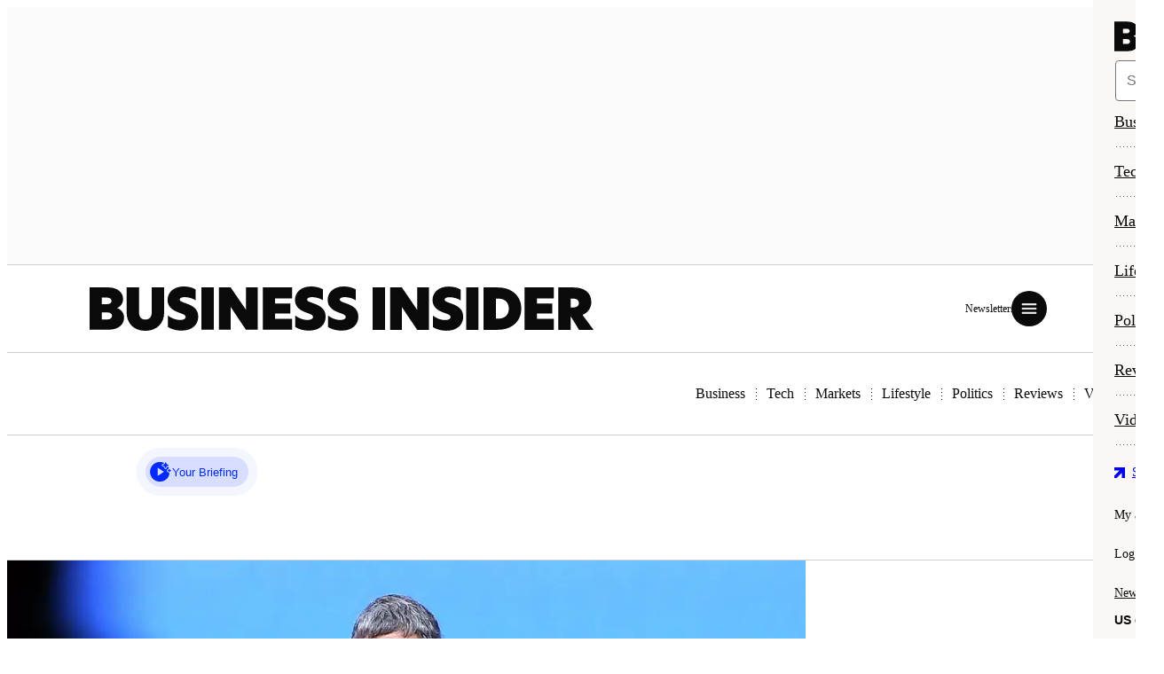

--- FILE ---
content_type: text/html; charset=utf-8
request_url: https://www.businessinsider.com/?international=true&r=US&IR=T
body_size: 56936
content:
<!DOCTYPE html>
<html lang="en-US">

<head>
  <script id="fenrir-console-script" >(()=>{var e={15517:()=>{if(window.Fenrir=window.Fenrir||{config:{}},!window.Fenrir.console){window.Fenrir.console={};const e=new URLSearchParams(document.location.search),n=window.Fenrir?.config?.featureFlags?.logs||e.has("logs");Object.entries(window.console).forEach(([e,o])=>{"function"==typeof o&&(window.Fenrir.console[e]=n?o.bind(window.console):()=>{})})}window.Fenrir.getTime||(window.Fenrir.getTime=function(){const e=new Date;function n(e,n="00"){return`${n}${e}`.slice(-n.length)}return`${n(e.getHours())}:${n(e.getMinutes())}:${n(e.getSeconds())}.${n(e.getMilliseconds(),"000")}`})}},n={};function o(r){var i=n[r];if(void 0!==i)return i.exports;var t=n[r]={exports:{}};return e[r](t,t.exports,o),t.exports}o.m=e,o.c=n,o.o=(e,n)=>Object.prototype.hasOwnProperty.call(e,n),(()=>{o.S={};var e={},n={};o.I=(r,i)=>{i||(i=[]);var t=n[r];if(t||(t=n[r]={}),!(i.indexOf(t)>=0)){if(i.push(t),e[r])return e[r];o.o(o.S,r)||(o.S[r]={});o.S[r];var s=[];return s.length?e[r]=Promise.all(s).then(()=>e[r]=1):e[r]=1}}})();o(15517)})();</script>

    <title>Business Insider - Latest News in Tech, Markets, Economy & Innovation</title>

  <meta charset="UTF-8">
  <meta name="version" content="260105.1356"> 
  <meta
    name="viewport"
    content="width=device-width, initial-scale=1"
  >
  
    <meta
      name="description"
      content="Business Insider tells the global tech, finance, stock market, media, economy, lifestyle, real estate, AI and innovative stories you want to know."
    >
    
    <meta
      property="og:title"
      content="Business Insider - Latest News in Tech, Markets, Economy &amp; Innovation"
    >
    <meta
      property="og:description"
      content="Business Insider tells the global tech, finance, stock market, media, economy, lifestyle, real estate, AI and innovative stories you want to know."
    >
    <meta
      property="og:url"
      content="https://www.businessinsider.com"
    >
    
    <meta
        property="og:type"
        content="website"
    >
    <meta
        property="og:image"
        content="https://www.businessinsider.com/public/assets/logos/og-image-logo-social.png?v=2023-11"
    >
    <meta
        property="og:admins"
        content="61404924,14700889,122084,773948648"
    >
    <link rel="alternate" type="application/rss+xml" href="https://feeds.businessinsider.com/custom/all" />
  
  <meta
    property="og:site_name"
    content="Business Insider"
  >
  <meta
    property="fb:pages"
    content="20446254070"
  >
  <meta
    name="apple-itunes-app"
    content="app-id=554260576"
  >
  <meta
    name="linkedin:owner"
    content="mid:1d5f7b"
  >
  
  <link
    rel="canonical"
        href="https://www.businessinsider.com/"
    >
    <meta
      name="ii-ab-test:dm1"
      value="c"
    >
  
  
    <meta
      name="user-status"
      value="anonymous"
    >
  
  
  <meta
    name="env"
    value="prod"
  >
  
  
  
  
    <meta property="mrf:tags" content="Page Type:homepage">
  
  <link
    class="favicon-asset"
    rel="icon"
    sizes="192x192"
    href="/public/assets/BI/US/favicons/apple-touch-icon-192x192.png?v=2025-05"
  >
  <link
    class="favicon-asset"
    rel="apple-touch-icon"
    sizes="180x180"
    href="/public/assets/BI/US/favicons/apple-touch-icon-180x180.png?v=2025-05"
  >
  <link
    class="favicon-asset"
    rel="apple-touch-icon"
    sizes="152x152"
    href="/public/assets/BI/US/favicons/apple-touch-icon-152x152.png?v=2025-05"
  >
  <link
    class="favicon-asset"
    rel="apple-touch-icon"
    sizes="144x144"
    href="/public/assets/BI/US/favicons/apple-touch-icon-144x144.png?v=2025-05"
  >
  <link
    class="favicon-asset"
    rel="apple-touch-icon"
    sizes="120x120"
    href="/public/assets/BI/US/favicons/apple-touch-icon-120x120.png?v=2025-05"
  >
  <link
    class="favicon-asset"
    rel="apple-touch-icon"
    sizes="114x114"
    href="/public/assets/BI/US/favicons/apple-touch-icon-114x114.png?v=2025-05"
  >
  <link
    class="favicon-asset"
    rel="apple-touch-icon"
    sizes="76x76"
    href="/public/assets/BI/US/favicons/apple-touch-icon-76x76.png?v=2025-05"
  >
  <link
    class="favicon-asset"
    rel="apple-touch-icon"
    sizes="72x72"
    href="/public/assets/BI/US/favicons/apple-touch-icon-72x72.png?v=2025-05"
  >
  <link
    class="favicon-asset"
    rel="apple-touch-icon"
    href="/public/assets/BI/US/favicons/apple-touch-icon.png?v=2025-05">
  
  <link
    class="favicon-asset"
    rel="icon"
    type="image/png"
    sizes="32x32"
    href="/public/assets/BI/US/favicons/favicon-32x32.png?v=2025-05"
  >
  <link
    class="favicon-asset"
    rel="icon"
    type="image/png"
    sizes="16x16"
    href="/public/assets/BI/US/favicons/favicon-16x16.png?v=2025-05"
  >
  <link
    class="favicon-asset"
    rel="manifest"
    href="/public/assets/BI/US/favicons/site.webmanifest?v=2025-05"
  >
  <link
    class="favicon-asset"
    rel="mask-icon"
    href="/public/assets/BI/US/favicons/safari-pinned-tab.svg?v=2025-05"
    color="#fff"
  >
  <link
    class="favicon-asset"
    rel="shortcut icon"
    href="/public/assets/BI/US/favicons/favicon.ico?v=2025-05"
  >
  <link
    class="favicon-asset"
    rel="shortcut icon"
    type="image/svg+xml"
    href="/public/assets/BI/US/favicons/favicon.svg?v=2025-05"
  >
  <meta
    class="favicon-asset"
    name="msapplication-config"
    content="/public/assets/BI/US/favicons/browserconfig.xml?v=2025-05"
  >
  <meta
    name="theme-color"
    content="#fff"
  >
  <meta
    name="apple-mobile-web-app-title"
    content="Business Insider"
  >
  

    <script type="text/javascript" id="fenrir-client-data">
      const fenrirClientData = {"config":{"ads":{"enabled":true,"adServer":{"enabled":true,"provider":"gam","networkid":"4442842","requestMode":"MRA","threadYield":"ENABLED_ALL_SLOTS"},"meta":{"deviceType":"desktop","pageType":"homepage","isGPP":true,"inAppAds":false,"disableInlineAds":false,"isAdsFree":false,"isAnswers":false,"isAnswersResults":false,"isLiveBlog":false,"isLoggedInOrSubscribed":false,"isMobileAppShell":false,"isReviews":false,"isEditSeries":false,"isExceptionalPost":false,"isHelpfulness":false,"isPersonalFinance":false,"isSponsorshipModeActive":false,"isVideoHub":false,"isRailVideoEnabled":false,"hasProducts":false,"hasStickyExcludeCategory":false,"stickyTOC":false,"hasOopPrimaryVertical":false,"isCustomPage":false,"isSponsored":false,"disablePrimis":false,"siteId":"bi","adunit":{"site":"businessinsider","template":"homepage","vertical":"_homepage","regionCounter":{"desktop":{},"mobile":{}}},"taxonomyData":{"taxonomy":[],"taxonomyBreakdown":[],"taxonomyIds":[],"keywords":[],"events":[],"threats":[],"sentiment":[]},"params":{"international":"true","r":"US","IR":"T"},"primaryVertical":"homepage","wordsPerAd":false},"pageTargeting":{"abTest":["dm1_c"],"adx_abtesting":"6","AotID":null,"authors":[],"casafe":"true","catax":[],"cakw":[],"cathr":[],"casent":[],"cpc":"Organic","insider":null,"page_id":"0000002f","pagetype":"homepage","reaction":[],"secvert":[""],"splitTest":[],"tag":[],"topix":null,"traffic_source":null,"url":"/","adconsent":null,"sov100":null},"features":{"callout":{"enabled":true,"position":"above","text":"AD","style":"site"},"collapseIfEmpty":{"enabled":true},"lazyLoad":{"enabled":true,"threshold":"200%","buffer":155},"refresh":{"enabled":true,"interval":30,"displayTimer":false,"viewablePercentage":50,"restrictSizes":true,"disabledSlots":[],"changeCorrelator":false},"superZoomer":{"enabled":true},"tracking":{}},"services":{"amazonTam":{"enabled":true,"pubID":3201,"adServer":"googletag","timeout":1500},"rubiconPrebid":{"enabled":true,"scriptUrl":"https://ads.rubiconproject.com/prebid/10306.js","timeout":1500},"permutive":{"enabled":true,"projectId":"3aba5292-ba75-422b-8715-bd21146f7836","publicKey":"6f1150a7-e587-49c6-b439-a4b7ee68a5a7","version":1},"doubleverify":{"enabled":true,"timeout":1500}},"preroll":{"bytes":{"vendor":"bytes","enabled":true}},"regions":{"sub-nav":{"region":"sub-nav","enabled":true,"sizes":{"phone":["3x1","320x50","300x50"],"tablet":["728x90","320x50","3x1"],"desktop":["970x250","970x90","728x90","3x1"]},"deviceOverrides":{"desktop":{"amazonSizes":["728x90","970x250","970x90"],"onlyOn":"desktop"},"mobile":{"amazonSizes":["320x50","300x50"],"onlyOn":"mobile"}},"features":{"callout":{"enabled":false,"position":"center","text":"AD","style":"site"},"collapseIfEmpty":{"enabled":true},"lazyLoad":{"enabled":false,"threshold":"200%","buffer":155},"refresh":{"enabled":true,"interval":30,"displayTimer":false,"viewablePercentage":50,"restrictSizes":true,"disabledSlots":[],"changeCorrelator":false},"superZoomer":{"enabled":false},"tracking":{},"destroySlotsOutOfView":{"enabled":false},"sticky":{"enabled":true,"rollUp":true,"rollUpTimeout":5000,"closeButton":true,"hideWhen":"[data-is-interscroller]"}},"amazonSizes":["728x90","970x250","970x90"],"onlyOn":"desktop"},"adhesive":{"region":"adhesive","enabled":true,"sizes":{"phone":["320x50","300x50","320x100"]},"amazonSizes":["320x50","300x50"],"onlyOn":"mobile","force":1,"features":{"callout":{"enabled":false,"position":"above","text":"AD","style":"site"},"collapseIfEmpty":{"enabled":true},"lazyLoad":{"enabled":false,"threshold":"200%","buffer":155},"refresh":{"enabled":true,"interval":30,"displayTimer":false,"viewablePercentage":50,"restrictSizes":true,"disabledSlots":[],"changeCorrelator":false,"preventResizeOnRefresh":true},"superZoomer":{"enabled":false},"tracking":{},"destroySlotsOutOfView":{"enabled":false},"sticky":{"enabled":true,"rollUp":false,"closeButton":true,"hideWhen":"[data-is-interscroller],.taboola-feed,vendor-taboola,footer","offsetScrollValue":1}}},"in-content":{"region":"in-content","enabled":true,"sizes":{"desktop":["800x480","728x90","970x250","6x1","4x1"],"tablet":["728x90","300x250","640x480","300x600","fluid","6x1"]},"placement":{"body":{"interval":3}},"deviceOverrides":{"desktop":{"onlyOn":"desktop"},"mobile":{"onlyOn":"mobile","sizes":{"phone":["320x50","320x100","300x250","300x50","300x600","6x1"],"tablet":["728x90","300x250","640x480","300x600","fluid"]},"amazonSizes":["320x50","320x100","300x250","300x50","300x600"]}},"features":{"callout":{"enabled":true,"position":"above","text":"AD","style":"site"},"collapseIfEmpty":{"enabled":true},"lazyLoad":{"enabled":true,"threshold":"200%","buffer":155},"refresh":{"enabled":true,"interval":30,"displayTimer":false,"viewablePercentage":50,"restrictSizes":true,"disabledSlots":[],"changeCorrelator":false},"superZoomer":{"enabled":true},"tracking":{},"stickyScroll":{"enabled":false},"destroySlotsOutOfView":{"enabled":true}},"amazonSizes":["728x90","970x250","300x600","300x250"],"onlyOn":"desktop","subClass":"waterfall-legacy"},"in-content-1":{"region":"in-content","enabled":true,"sizes":{"desktop":["800x480","728x90","970x250","6x1","4x1"],"tablet":["728x90","300x250","640x480","300x600","fluid","6x1"]},"placement":{"body":{"interval":3}},"deviceOverrides":{"desktop":{"onlyOn":"desktop"},"mobile":{"onlyOn":"mobile","sizes":{"phone":["320x50","320x100","300x250","300x50","300x600","6x1"],"tablet":["728x90","300x250","640x480","300x600","fluid"]},"amazonSizes":["320x50","320x100","300x250","300x50","300x600"]}},"features":{"callout":{"enabled":true,"position":"above","text":"AD","style":"site"},"collapseIfEmpty":{"enabled":true},"lazyLoad":{"enabled":false},"refresh":{"enabled":true,"interval":30,"displayTimer":false,"viewablePercentage":50,"restrictSizes":true,"disabledSlots":[],"changeCorrelator":false},"superZoomer":{"enabled":true},"tracking":{},"stickyScroll":{"enabled":false},"destroySlotsOutOfView":{"enabled":true}},"amazonSizes":["728x90","970x250","300x600","300x250"],"onlyOn":"desktop","subClass":"waterfall-legacy"},"in-content-2":{"region":"in-content","enabled":true,"sizes":{"desktop":["800x480","728x90","970x250","6x1","4x1"],"tablet":["728x90","300x250","640x480","300x600","fluid","6x1"]},"placement":{"body":{"interval":3}},"deviceOverrides":{"desktop":{"onlyOn":"desktop"},"mobile":{"onlyOn":"mobile","sizes":{"phone":["320x50","320x100","300x250","300x50","300x600","6x1"],"tablet":["728x90","300x250","640x480","300x600","fluid"]},"amazonSizes":["320x50","320x100","300x250","300x50","300x600"]}},"features":{"callout":{"enabled":true,"position":"above","text":"AD","style":"site"},"collapseIfEmpty":{"enabled":true},"lazyLoad":{"enabled":true,"threshold":"200%","buffer":155},"refresh":{"enabled":true,"interval":30,"displayTimer":false,"viewablePercentage":50,"restrictSizes":true,"disabledSlots":[],"changeCorrelator":false},"superZoomer":{"enabled":true},"tracking":{},"stickyScroll":{"enabled":false},"destroySlotsOutOfView":{"enabled":true}},"amazonSizes":["728x90","970x250","300x600","300x250"],"onlyOn":"desktop","subClass":"waterfall-legacy"},"in-content-3":{"region":"in-content","enabled":true,"sizes":{"phone":["640x480","2x2"],"desktopxl":["800x480","728x90","2x2"],"tablet":["300x250","800x480","640x480","2x2"]},"placement":{"body":{"interval":3}},"deviceOverrides":{"desktop":{"onlyOn":"desktop"},"mobile":{"onlyOn":"mobile","sizes":{"phone":["320x50","320x100","300x250","300x50","300x600","6x1"],"tablet":["728x90","300x250","640x480","300x600","fluid"]},"amazonSizes":["320x50","320x100","300x250","300x50","300x600"]}},"features":{"callout":{"enabled":true,"position":"above","text":"AD","style":"site"},"collapseIfEmpty":{"enabled":true},"lazyLoad":{"enabled":true,"threshold":"200%","buffer":155},"refresh":{"enabled":true,"interval":30,"displayTimer":false,"viewablePercentage":50,"restrictSizes":true,"disabledSlots":[],"changeCorrelator":false},"superZoomer":{"enabled":true},"tracking":{},"stickyScroll":{"enabled":false},"destroySlotsOutOfView":{"enabled":true}},"amazonSizes":["728x90"],"onlyOn":"desktop","subClass":"waterfall-legacy"},"in-content-4-plus":{"region":"in-content","enabled":true,"sizes":{"phone":["640x480","2x2"],"desktopxl":["800x480","728x90","2x2"],"tablet":["300x250","800x480","640x480","2x2"]},"placement":{"body":{"interval":3}},"deviceOverrides":{"desktop":{"onlyOn":"desktop"},"mobile":{"onlyOn":"mobile","sizes":{"phone":["320x50","320x100","300x250","300x50","300x600","6x1"],"tablet":["728x90","300x250","640x480","300x600","fluid"]},"amazonSizes":["320x50","320x100","300x250","300x50","300x600"]}},"features":{"callout":{"enabled":true,"position":"above","text":"AD","style":"site"},"collapseIfEmpty":{"enabled":true},"lazyLoad":{"enabled":true,"threshold":"200%","buffer":155},"refresh":{"enabled":true,"interval":30,"displayTimer":false,"viewablePercentage":50,"restrictSizes":true,"disabledSlots":[],"changeCorrelator":false},"superZoomer":{"enabled":true},"tracking":{},"stickyScroll":{"enabled":false},"destroySlotsOutOfView":{"enabled":true}},"amazonSizes":["728x90"],"onlyOn":"desktop","subClass":"waterfall-legacy"},"native":{"region":"native","enabled":true,"sizes":{"phone":["2x2"]},"features":{"callout":{"enabled":false,"position":"above","text":"AD","style":"site"},"collapseIfEmpty":{"enabled":false},"lazyLoad":{"enabled":true,"threshold":"200%","buffer":155},"refresh":{"enabled":false,"interval":30,"displayTimer":false,"viewablePercentage":50,"restrictSizes":true,"disabledSlots":[],"changeCorrelator":false},"superZoomer":{"enabled":true},"tracking":{}}},"logo":{"region":"logo","enabled":true,"sizes":{"phone":["5x1","fluid"]},"features":{"callout":{"enabled":false,"position":"above","text":"AD","style":"site"},"collapseIfEmpty":{"enabled":true},"lazyLoad":{"enabled":true,"threshold":"200%","buffer":155},"refresh":{"enabled":false,"interval":30,"displayTimer":false,"viewablePercentage":50,"restrictSizes":true,"disabledSlots":[],"changeCorrelator":false},"superZoomer":{"enabled":true},"tracking":{}}},"ticker-logo":{"region":"ticker-logo","enabled":true,"sizes":{"phone":["5x1","fluid"]},"features":{"callout":{"enabled":false,"position":"above","text":"AD","style":"site"},"collapseIfEmpty":{"enabled":true},"lazyLoad":{"enabled":true,"threshold":"200%","buffer":155},"refresh":{"enabled":false,"interval":30,"displayTimer":false,"viewablePercentage":50,"restrictSizes":true,"disabledSlots":[],"changeCorrelator":false},"superZoomer":{"enabled":false},"tracking":{}}},"after-content":{"region":"after-content","enabled":true,"sizes":{"phone":["320x50","320x100","300x250","300x50"]},"amazonSizes":["320x50","320x100","300x250","300x50"],"onlyOn":"mobile","features":{"callout":{"enabled":true,"position":"above","text":"AD","style":"site"},"collapseIfEmpty":{"enabled":true},"lazyLoad":{"enabled":true,"threshold":"200%","buffer":155},"refresh":{"enabled":true,"interval":30,"displayTimer":false,"viewablePercentage":50,"restrictSizes":true,"disabledSlots":[],"changeCorrelator":false},"superZoomer":{"enabled":true},"tracking":{}}},"rail":{"region":"rail","enabled":true,"sizes":{"tablet":["300x250"]},"onlyOn":"desktop","deviceOverrides":{"mobile":{"enabled":false}},"features":{"callout":{"enabled":true,"position":"above","text":"AD","style":"site"},"collapseIfEmpty":{"enabled":true},"lazyLoad":{"enabled":true,"threshold":"200%","buffer":155},"refresh":{"enabled":true,"interval":30,"displayTimer":false,"viewablePercentage":50,"restrictSizes":true,"disabledSlots":[],"changeCorrelator":false},"superZoomer":{"enabled":true},"tracking":{},"sticky":{"enabled":true,"stickyAll":true,"containerHeightMultipler":0.8},"destroySlotsOutOfView":{"enabled":true}}},"rail-1":{"region":"rail","enabled":true,"sizes":{"tablet":["300x250","300x600"]},"onlyOn":"desktop","deviceOverrides":{"mobile":{"enabled":false}},"features":{"callout":{"enabled":true,"position":"above","text":"AD","style":"site"},"collapseIfEmpty":{"enabled":true},"lazyLoad":{"enabled":false},"refresh":{"enabled":true,"interval":30,"displayTimer":false,"viewablePercentage":50,"restrictSizes":true,"disabledSlots":[],"changeCorrelator":false},"superZoomer":{"enabled":true},"tracking":{},"sticky":{"enabled":true,"stickyAll":true,"containerHeightMultipler":0.8},"destroySlotsOutOfView":{"enabled":false}},"amazonSizes":["300x250","300x600"],"force":1,"tileOrder":0},"rail-2":{"region":"rail","enabled":true,"sizes":{"tablet":["300x250","300x600"]},"onlyOn":"desktop","deviceOverrides":{"mobile":{"enabled":false}},"features":{"callout":{"enabled":true,"position":"above","text":"AD","style":"site"},"collapseIfEmpty":{"enabled":true},"lazyLoad":{"enabled":true,"threshold":"200%","buffer":155},"refresh":{"enabled":true,"interval":30,"displayTimer":false,"viewablePercentage":50,"restrictSizes":true,"disabledSlots":[],"changeCorrelator":false},"superZoomer":{"enabled":true},"tracking":{},"sticky":{"enabled":true,"stickyAll":true,"containerHeightMultipler":0.8},"destroySlotsOutOfView":{"enabled":true}},"amazonSizes":["300x250","300x600"],"tileOrder":1},"rail-3":{"region":"rail","enabled":true,"sizes":{"tablet":["300x250","300x600"]},"onlyOn":"desktop","deviceOverrides":{"mobile":{"enabled":false}},"features":{"callout":{"enabled":true,"position":"above","text":"AD","style":"site"},"collapseIfEmpty":{"enabled":true},"lazyLoad":{"enabled":true,"threshold":"200%","buffer":155},"refresh":{"enabled":true,"interval":30,"displayTimer":false,"viewablePercentage":50,"restrictSizes":true,"disabledSlots":[],"changeCorrelator":false},"superZoomer":{"enabled":true},"tracking":{},"sticky":{"enabled":true,"stickyAll":true,"containerHeightMultipler":0.8},"destroySlotsOutOfView":{"enabled":true}},"amazonSizes":["300x250","300x600"],"tileOrder":2},"rail-4-plus":{"region":"rail","enabled":true,"sizes":{"tablet":["300x250","300x600","2x2"]},"onlyOn":"desktop","deviceOverrides":{"mobile":{"enabled":false}},"features":{"callout":{"enabled":true,"position":"above","text":"AD","style":"site"},"collapseIfEmpty":{"enabled":true},"lazyLoad":{"enabled":true,"threshold":"200%","buffer":155},"refresh":{"enabled":true,"interval":30,"displayTimer":false,"viewablePercentage":50,"restrictSizes":true,"disabledSlots":[],"changeCorrelator":false},"superZoomer":{"enabled":true},"tracking":{},"sticky":{"enabled":true,"stickyAll":true,"containerHeightMultipler":0.8},"destroySlotsOutOfView":{"enabled":true}},"amazonSizes":["300x250","300x600","2x2"]},"button":{"region":"button","enabled":true,"sizes":{"phone":["120x60","fluid"]},"amazonSizes":["120x60"],"features":{"callout":{"enabled":false,"position":"above","text":"AD","style":"site"},"collapseIfEmpty":{"enabled":true},"lazyLoad":{"enabled":true,"threshold":"200%","buffer":155},"refresh":{"enabled":false,"interval":30,"displayTimer":false,"viewablePercentage":50,"restrictSizes":true,"disabledSlots":[],"changeCorrelator":false},"superZoomer":{"enabled":true},"tracking":{}}},"text-link":{"region":"text-link","enabled":true,"sizes":{"phone":["fluid"]},"features":{"callout":{"enabled":false,"position":"above","text":"AD","style":"site"},"collapseIfEmpty":{"enabled":true},"lazyLoad":{"enabled":true,"threshold":"200%","buffer":155},"refresh":{"enabled":false,"interval":30,"displayTimer":false,"viewablePercentage":50,"restrictSizes":true,"disabledSlots":[],"changeCorrelator":false},"superZoomer":{"enabled":true},"tracking":{}}},"out-of-page":{"region":"out-of-page","enabled":true,"services":{},"features":{"callout":{"enabled":true,"position":"above","text":"AD","style":"site"},"collapseIfEmpty":{"enabled":true},"lazyLoad":{"enabled":false,"threshold":"200%","buffer":155},"refresh":{"enabled":true,"interval":30,"displayTimer":false,"viewablePercentage":50,"restrictSizes":true,"disabledSlots":[],"changeCorrelator":false},"superZoomer":{"enabled":true},"tracking":{}}}}},"authEnv":"production","fenrirEnv":"production","fenrirWebpackPort":3001,"version":"260105.1356","stripe":{"subscriptionResources":{"renewal-off-annual":{"plansToSubscribeTo":{"usd":{"annual":"f69f772f-a2c8-4768-ad1d-f69784590386"}}},"cancellation-annual-upgrade":{"usd":{"planId":"fb7506b9-570f-4b03-ab0b-c0baac1e46b0","currencySymbol":"$","renewalPrice":"149","offerPrice":"49","monthlyPrice":"25.95","interval":"yearly"},"cad":{"planId":"c12e3e69-0e64-4a8b-81c4-056c9f92dfa4","currencySymbol":"C$","renewalPrice":"199","offerPrice":"59","monthlyPrice":"14.95","interval":"yearly"},"gbp":{"planId":"810be99a-d57c-4c03-b0b6-ea4b9b5e5f00","currencySymbol":"£","renewalPrice":"119","offerPrice":"39","monthlyPrice":"10","interval":"yearly"}},"annual-early-renewal":{"usd":{"planId":"f88bd81d-f8f2-4972-b3de-c37dbcdb3051","currencySymbol":"$","renewalPrice":"149","offerPrice":"69"},"cad":{"planId":"89f953cf-ebf2-4353-8f74-6c15d4ecf3c9","currencySymbol":"C$","renewalPrice":"99","offerPrice":"69"},"gbp":{"planId":"3120f175-7e06-4ada-b844-5bb26f7c5f53","currencySymbol":"£","renewalPrice":"79","offerPrice":"55"}},"annual-switch":{"usd":{"planId":"92ef4403-b84d-421f-abca-a8ec85b9c71d","currencySymbol":"$","renewalPrice":"149","offerPrice":"39","interval":"yearly"},"cad":{"planId":"7c0d5e2d-901a-4e42-9194-4219a9686028","currencySymbol":"C$","renewalPrice":"179","offerPrice":"49","interval":"yearly"},"gbp":{"planId":"af40180b-4803-4b6b-adab-96b88876e54b","currencySymbol":"£","renewalPrice":"105","offerPrice":"29","interval":"yearly"}},"annual-switch-limited-offer":{"usd":{"planId":"e370ef9e-d604-4f2a-a6f0-42589158b973","currencySymbol":"$","renewalPrice":"149","offerPrice":"29","interval":"yearly"}},"preCancellationOffer":{"usd":{"planId":"fb7506b9-570f-4b03-ab0b-c0baac1e46b0","currencySymbol":"$","renewalPrice":"149","offerPrice":"49","monthlyPrice":"25.95","interval":"yearly"},"cad":{"planId":"c12e3e69-0e64-4a8b-81c4-056c9f92dfa4","currencySymbol":"C$","renewalPrice":"199","offerPrice":"59","monthlyPrice":"14.95","interval":"yearly"},"gbp":{"planId":"810be99a-d57c-4c03-b0b6-ea4b9b5e5f00","currencySymbol":"£","renewalPrice":"119","offerPrice":"39","monthlyPrice":"10","interval":"yearly"}},"plansNotToShowRetentionOffer":[]}},"capiEnv":"production","capiV2Env":"production","newsletterEnv":"production","newsletter":"https://account.businessinsider.com/newsletter","apigateway":{"domain":"https://membership-api.businessinsider.com","apiKey":"OGU5ZWUyZWUtNjM2ZS00OTdiLWI0OTUtYTliOGIzMjQ1ODA2"},"authentication":"https://account.businessinsider.com","forsetiUrl":"https://my.businessinsider.com","bifrostEnv":"https://bifrost-bfp.pages.dev","tracking":{"providerName":["ga","t","comscore"],"base_url":"//www.businessinsider.com","postTrackingObject":{"pageType":"homepage","postID":null,"postURI":"homepage","publisher":"","editor":null,"vertical":"homepage","verticals":[],"author":"","category":"","dateModified":false,"datePublished":false,"numSlides":0,"wordCount":0,"abTest":"|dm1:c|","splitTest":null,"secondaryVerticals":"","theme":""},"data":{"gtm":{"id":"GTM-MP6F46L","env_string":""},"domains":["businessinsider.com","insider.com"],"t":{"pixel":"https://i.businessinsider.com/t.gif"}}},"logging":true,"abTests":[{"name":"dm1","value":"c"}],"featureFlags":{"disableAllAbTests":false,"activityLogging":false,"logs":false,"forceSponsorshipModeActive":false,"forceSpeedcurveSample":false,"forceDataDogRumSample":false,"disableDataDogRumSample":false,"forceDataDogLogs":false,"disableDataDogLogs":false,"unified":false,"developerBar":false,"sessionData":false,"breakpoint":false,"changeCorrelator":false,"adFree":false,"ignoreRedirect":false,"ampMarquee":false,"removeTickerHubNav":false,"testLatestSharedComponents":false,"webVitals":false,"hideOpm":false,"mockDadRecs":false,"videoShowsPreview":false,"disableAutoplay":false,"useAISearch":true,"useMockVerticals":false,"forceStyleLoader":false,"visualizeTracking":false,"inAppAds":false,"gridOverlay":false,"asToldTo":false,"forceFeaturedByline":false,"verticalVideo":true,"entityPost":false,"newsletterSticky":false,"newPdl":false,"expandedToutCollection":false,"userTesting":false},"sticky":{"siteSkinEnabled":false,"stickyActiveHeaderHeaderHeight":71,"subnavStickyAdBuffer":250},"dataLayer":{"pageType":"homepage","postURI":"homepage","publisher":"","vertical":"homepage","author":"","category":"","dateModified":false,"datePublished":false,"abTest":"|dm1:c|","secondaryVerticals":"","theme":""},"shouldDeferScripts":true,"shouldManageConsent":true,"delayThirdPartyScripts":false,"facets":{"url":"","path":"","site":"","type":"","vertical":"","categories":[],"components":[],"shortcodes":[],"embeds":[]},"embedConfig":{},"proxyUrl":"https://www.businessinsider.com/","datadogProxyUrl":"https://www.businessinsider.com/ajax/dd","capiVer":2,"subscribeEnabled":true,"name":"Business Insider","domain":"businessinsider","twitter":"businessinsider","x":"businessinsider","linkedIn":"businessinsider","youtube":"@BusinessInsider","instagram":"businessinsider","resourceName":"bi","identifier":"bi","targetingName":"business-insider","adUnitSite":"businessinsider","assetsPath":"BI","s3Directory":"us","searchIdentifier":"businessinsider.com","color":"#fff","gaId":"UA-2241657-6","ampGtmId":"GTM-MVJQ7ZG","ampGaId":"UA-2241657-6","fbContentId":"20446254070","appleItunesAppId":"554260576","description":"Business Insider tells the global tech, finance, stock market, media, economy, lifestyle, real estate, AI and innovative stories you want to know.","verticalLabelMapping":{"bi intelligence":"Business Insider Intelligence","bi news":"News","tech insider":"Tech","wuhan coronavirus":"coronavirus","beauty (reviews)":"Beauty","black friday & cyber monday (reviews)":"Black Friday","deals (reviews)":"Deals","tickets (reviews)":"Tickets","education (reviews)":"Education","tech (reviews)":"Tech","fitness (reviews)":"Fitness","gifts (reviews)":"Gifts","health (reviews)":"Health","home (reviews)":"Home","kitchen (reviews)":"Kitchen","outdoors (reviews)":"Outdoors","parenting (reviews)":"Parenting","pets (reviews)":"Pets","streaming (reviews)":"Streaming","style (reviews)":"Style","travel (reviews)":"Travel","learning (reviews)":"Learning","hobbies & crafts (reviews)":"Hobbies & Crafts","diet & nutrition (reference)":"Diet & Nutrition","investing (reference)":"Investing","economics & markets (reference)":"Economics & Markets","investment assets (reference)":"Investment Assets","investment accounts (reference)":"Investment Accounts","investing strategies (reference)":"Investing Strategies","professionals & advisors (reference)":"Professionals & Advisors","laptops & tablets (reference)":"Laptops & Tablets","gadgets (reference)":"Gadgets","gaming (reference)":"Gaming","smart home (reference)":"Smart Home","smartphones (reference)":"Smartphones","software & apps (reference)":"Software & Apps","streaming (reference)":"Streaming"},"promoSaleEnabled":true,"desktopPaywallExperience":"drawer","rubicon":{"siteId":"240980","mobileStickyLower":"1188648-320x50","mobileInPost":"1684838-300x250"},"dynamicEnabled":true,"socialLinks":{"facebook":"https://www.facebook.com/businessinsider","x":"https://x.com/businessinsider","instagram":"https://www.instagram.com/businessinsider/","youTube":"https://www.youtube.com/user/businessinsider","linkedIn":"https://www.linkedin.com/company/businessinsider/","snapchat":"https://www.snapchat.com/p/6f1c2e77-0539-4e08-a90c-7bdd4b3f1da9/3298916208531456"},"crossDomainAuth":{"mi":"https://markets.businessinsider.com"},"subdomain":"www","bylineNoShows":["insider","business insider","business insider uk"],"partials":{},"components":{"ai-search":{},"back-to-home":{"display":{"postPage":true,"showPage":true},"content":{"default":{"link":"/","text":"HOME"},"video":{"link":"https://www.businessinsider.com/video","text":"VIDEO"}}},"dynamic-module":"","my-insider":"","newsletter-sticky":{"title":"First Trade","id":5,"description":"Your daily guide to what's moving markets — straight to your inbox.","freq":"weekdays","dataLabel":"first_trade","platformMapping":"type_169265","dev_platformMapping":"type_169264","metaType":"newsletter","className":"first-trade","thankYouTitle":"Thanks for signing up!","thankYouMessage":"Look out for your first newsletter with sharp markets analysis and insights soon!","module":"first-trade"},"share":{"default":["copy","email","facebook","whatsapp","x","linkedin","bluesky","threads","impact"]},"subscription-corporate/seats-card":{"api":{"domain":"https://membership-api.businessinsider.com","apiKey":"OGU5ZWUyZWUtNjM2ZS00OTdiLWI0OTUtYTliOGIzMjQ1ODA2"},"plan":"eeca2425-fcf2-4642-9349-36d32e2c280e"},"vendor-taboola":{"taboolaLoader":"//cdn.taboola.com/libtrc/businessinsider/loader.js","postBottom":{"desktop":{"id":"taboola-below-main-column","mode":"thumbs-1r","placement":"below-main-column","targetType":"mix","onlyOn":"desktop"},"mobile":{"id":"taboola-below-article","mode":"thumbs-2r-mobile","placement":"Below Article Thumbnails Mobile","targetType":"mix","onlyOn":"mobile"}},"referenceLibraryPostBottom":{"desktop":{"id":"taboola-below-article-thumbnails---reference-page","mode":"thumbs-1r","placement":"Below Article Thumbnails - Reference Page","targetType":"mix","onlyOn":"desktop"},"mobile":{"id":"taboola-below-article-thumbnails---reference-page---mobile","mode":"thumbs-2r-mobile","placement":"Below Article Thumbnails - Reference Page - Mobile","targetType":"mix","onlyOn":"mobile"}},"migratedPostBottom":{"desktop":{"id":"taboola-below-article-thumbnails---insider","mode":"thumbs-feed-01-new","placement":"Below Article Thumbnails - Insider","targetType":"mix","onlyOn":"desktop"},"mobile":{"id":"taboola-below-article-thumbnails-mobile---insider","mode":"thumbs-feed-01-new","placement":"Below Article Thumbnails Mobile - Insider","targetType":"mix","onlyOn":"mobile"}}},"zero-party-data":""},"componentsToLoad":{},"adsTxtDir":"/us/ads.txt","appAdsTxtDir":"/us/app-ads.txt","shareButtons":{"topBarShareButtons":["copylink","email","facebook","whatsapp","x","linkedin","bluesky","threads"],"videoShareButtons":{"dropdownButtons":["x","linkedin","copylink"],"buttons":["facebook","email"]},"slideShareButtons":{"dropdownButtons":["copylink","email","facebook","whatsapp","x","linkedin","bluesky","threads"]}},"rubiconAmp":{"amp":{"business":{"siteId":"240980","stickyLower":"1188648-320x50","inPost":"1684838-300x250"},"life":{"siteId":"332812","stickyLower":"1745222-320x50","inPost":"1745220-300x250"},"news":{"siteId":"332810","stickyLower":"1745218-320x50","inPost":"1745216-300x250"},"default":{"siteId":"240982","stickyLower":"1188650-320x50","inPost":"1684840-300x250"}}},"zendesk":{"chatKey":"76a7a72c-2c9b-455e-b822-8cb01a97e60d"},"trackingAnalyticName":"Live Election Feed","notificationBanner":{"type":"","data":{"copyTitle":"","copy":"","cta":""},"defaultState":"active","maxViews":false,"defaultClass":"d-md-none active","disallowInApp":true,"gaEvent":"","gaEventCategory":""},"topNotice":{"targetBrowsers":["MSIE","Trident"],"targetCategories":["pfi-tpg"],"data":{"copy":"Hmm...It looks like you’re using an outdated or unsupported browser that may not render correctly. For the best experience, we recommend using the latest version of Google Chrome, Safari, Microsoft Edge, or Firefox"}},"sharedRecaptcha":{"V2SiteKey":"6Lc34KYZAAAAALr41Qa1RN3K06SrpQTbrN2_WTdh","V2SiteKeyInvisible":"6LeGf2QhAAAAABuMypNcSm7aU69j1kGyUPzEF2L0"},"gtmIdGA4":"GTM-MP6F46L","jwPlayer":{"hero":"puACk8ZV","nowWatch":"P0a1LFN5","inPost":"rpoASVKQ","playlist":"Vtl6VSDD","featuredVideo":"JoOudDws"},"verticalVideoPlaylist":"W8Hai8Xe","recommendationsPlaylist":{"ins":"TXrojpv3","bi":"4yvN3aI1"},"editions":[{"country":"Deutschland & Österreich","url":"https://www.businessinsider.de?IR=C","abbr":"AT"},{"country":"Deutschland","url":"https://businessinsider.de?IR=C","abbr":"DE","footerOnly":true},{"country":"España","url":"https://businessinsider.es","abbr":"ES"},{"country":"Japan","url":"https://www.businessinsider.jp","abbr":"JP"},{"country":"Polska","url":"https://www.businessinsider.com.pl/?IR=C","abbr":"PL"},{"country":"Taiwan","url":"https://www.businessinsider.tw","abbr":"TW"}],"editionPicker":[{"text":"US edition","items":[{"text":"Deutschland & Österreich","href":"https://www.businessinsider.de?IR=C"},{"text":"España","href":"https://businessinsider.es"},{"text":"Japan","href":"https://www.businessinsider.jp"},{"text":"Polska","href":"https://www.businessinsider.com.pl/?IR=C"},{"text":"TW 全球中文版","href":"https://www.businessinsider.tw"}]}],"validDomains":["insider.com","businessinsider.com","insider.engineering","forseti.pages.dev","my.businessinsider.com","localhost"],"formSubmit":{"corporateLanding":{"sender":"support@businessinsider.com","receivers":["group-subscriptions@businessinsider.com"],"subject":"Group Subscriptions -  Over 25 Seats"}},"doubleVerifyCodes":{"dvClientCode":"23280644","dvSettingsCode":"DV673672"},"appsFlyer":{"oneLink":"https://insider-app.onelink.me/4cpG"},"consentManagementSourcepoint":{"euPrivacyManagerModalId":"1165664","usPrivacyManagerModalId":"1112289"}},"id":"homepage","meta":{"sections":[{"type":"vertical","id":"tech","attributes":{"label":"Tech","created":"2023-11-27T23:49:48Z","modified":"2024-05-31T20:17:48Z"},"links":{"posts":"https://cda.businessinsider.com/homepages/tech?riverSize=50","self":"https://cda.businessinsider.com/verticals/tech","site":"https://www.businessinsider.com/tech"}},{"type":"vertical","id":"markets","attributes":{"label":"Markets","created":"2023-11-27T23:54:18Z","modified":"2023-11-27T23:54:18Z"},"links":{"posts":"https://cda.businessinsider.com/homepages/markets?riverSize=50","self":"https://cda.businessinsider.com/verticals/markets","site":"https://www.businessinsider.com/markets"}},{"type":"vertical","id":"discourse","attributes":{"label":"Discourse","description":"Through thought-provoking perspectives informed by analysis, reporting, and expertise, Discourse journalism explores and illuminates the most fascinating issues and ideas of today.","created":"2022-12-05T15:00:20Z","modified":"2022-12-05T15:00:20Z"},"links":{"posts":"https://cda.businessinsider.com/homepages/discourse?riverSize=50","self":"https://cda.businessinsider.com/verticals/discourse","site":"https://www.businessinsider.com/discourse"}},{"type":"vertical","id":"economy","attributes":{"label":"Economy","created":"2019-05-02T14:52:32Z","modified":"2023-05-17T12:56:53Z"},"links":{"posts":"https://cda.businessinsider.com/homepages/economy?riverSize=50","self":"https://cda.businessinsider.com/verticals/economy","site":"https://www.businessinsider.com/economy"}},{"type":"vertical","id":"careers","attributes":{"label":"Careers","created":"2017-09-13T16:40:55Z","modified":"2017-10-18T15:27:09Z"},"links":{"posts":"https://cda.businessinsider.com/homepages/careers?riverSize=50","self":"https://cda.businessinsider.com/verticals/careers","site":"https://www.businessinsider.com/careers","facebook":{"href":"https://www.facebook.com/BusinessInsider.Careers","meta":{"username":"BusinessInsider.Careers"}},"twitter":{"href":"https://www.twitter.com/CareersInsider","meta":{"username":"CareersInsider"}}}},{"type":"vertical","id":"insiderpicks","attributes":{"label":"Reviews","description":"In-depth reviews, how-to guides and buying advice from trusted experts who’ve tested thousands of products for tech, streaming, health, kitchen, home, pets, beauty and style.","created":"2015-04-27T20:46:37Z","modified":"2023-01-18T15:23:10Z"},"links":{"posts":"https://cda.businessinsider.com/homepages/insiderpicks?riverSize=50","self":"https://cda.businessinsider.com/verticals/insiderpicks","site":"https://www.businessinsider.com/insiderpicks","facebook":{"href":"https://www.facebook.com/InsiderPicks","meta":{"username":"InsiderPicks"}},"twitter":{"href":"https://www.twitter.com/insider_picks","meta":{"username":"insider_picks"}}}}],"isReviews":false,"isHelpfulness":false,"isSuperVertical":true,"isPersonalFinance":false,"isReferenceSubVertical":false,"isReviewLandingPageVertical":false,"isPersonalFinanceLandingPageVertical":false,"isTopLevelVertical":true,"hasLandingPageStickyFooterAd":true,"dateOfLastModifiedPost":"2026-01-07T03:39:57.977Z","disableTimestamps":true,"trackingType":"","isHomepageVertical":false,"strategyForLoadingSubcategories":"default-vertical","pageId":"0000002f"},"path":"/","subType":"homepage","superVertical":"business","title":"Business Insider - Latest News in Tech, Markets, Economy & Innovation","type":"vertical","continentCode":"NA","deviceType":"desktop","isBot":true,"privacyApi":"GPP","viewVersion":"v1","cm":{"vppaApplies":false},"env":"production"}; 
      window.Fenrir = Object.assign({}, window.Fenrir || {"config": {}}, fenrirClientData);
      window.Fenrir.cmd = window.Fenrir.cmd || [];
    </script>
      <script id="gpp-stub"
       
      >
          window.__gpp_addFrame=function(e){if(!window.frames[e])if(document.body){var t=document.createElement("iframe");t.style.cssText="display:none",t.name=e,document.body.appendChild(t)}else window.setTimeout(window.__gpp_addFrame,10,e)},window.__gpp_stub=function(){var e=arguments;if(__gpp.queue=__gpp.queue||[],__gpp.events=__gpp.events||[],!e.length||1==e.length&&"queue"==e[0])return __gpp.queue;if(1==e.length&&"events"==e[0])return __gpp.events;var t=e[0],p=e.length>1?e[1]:null,s=e.length>2?e[2]:null;if("ping"===t)p({gppVersion:"1.1",cmpStatus:"stub",cmpDisplayStatus:"hidden",signalStatus:"not ready",supportedAPIs:["2:tcfeuv2","5:tcfcav1","6:uspv1","7:usnatv1","8:uscav1","9:usvav1","10:uscov1","11:usutv1","12:usctv1"],cmpId:0,sectionList:[],applicableSections:[],gppString:"",parsedSections:{}},!0);else if("addEventListener"===t){"lastId"in __gpp||(__gpp.lastId=0),__gpp.lastId++;var n=__gpp.lastId;__gpp.events.push({id:n,callback:p,parameter:s}),p({eventName:"listenerRegistered",listenerId:n,data:!0,pingData:{gppVersion:"1.1",cmpStatus:"stub",cmpDisplayStatus:"hidden",signalStatus:"not ready",supportedAPIs:["2:tcfeuv2","5:tcfcav1","6:uspv1","7:usnatv1","8:uscav1","9:usvav1","10:uscov1","11:usutv1","12:usctv1"],cmpId:0,sectionList:[],applicableSections:[],gppString:"",parsedSections:{}}},!0)}else if("removeEventListener"===t){for(var a=!1,i=0;i<__gpp.events.length;i++)if(__gpp.events[i].id==s){__gpp.events.splice(i,1),a=!0;break}p({eventName:"listenerRemoved",listenerId:s,data:a,pingData:{gppVersion:"1.1",cmpStatus:"stub",cmpDisplayStatus:"hidden",signalStatus:"not ready",supportedAPIs:["2:tcfeuv2","5:tcfcav1","6:uspv1","7:usnatv1","8:uscav1","9:usvav1","10:uscov1","11:usutv1","12:usctv1"],cmpId:0,sectionList:[],applicableSections:[],gppString:"",parsedSections:{}}},!0)}else"hasSection"===t?p(!1,!0):"getSection"===t||"getField"===t?p(null,!0):__gpp.queue.push([].slice.apply(e))},window.__gpp_msghandler=function(e){var t="string"==typeof e.data;try{var p=t?JSON.parse(e.data):e.data}catch(e){p=null}if("object"==typeof p&&null!==p&&"__gppCall"in p){var s=p.__gppCall;window.__gpp(s.command,(function(p,n){var a={__gppReturn:{returnValue:p,success:n,callId:s.callId}};e.source.postMessage(t?JSON.stringify(a):a,"*")}),"parameter"in s?s.parameter:null,"version"in s?s.version:"1.1")}},"__gpp"in window&&"function"==typeof window.__gpp||(window.__gpp=window.__gpp_stub,window.addEventListener("message",window.__gpp_msghandler,!1),window.__gpp_addFrame("__gppLocator"));
      </script>
      <script id="sourcepoint-config">
        const configObject = {
          accountId: 1108,
          baseEndpoint: 'https://cdn.privacy-mgmt.com',
          
          usnat: {},
          propertyHref: 'https://www.businessinsider.com',
          joinHref: true,
        };
        window._sp_queue = [];
        window._sp_ = {
          config: configObject
        };
      </script>
      <script
        src='https://cdn.privacy-mgmt.com/unified/wrapperMessagingWithoutDetection.js'
       
        defer
      >
      </script>
    <script>
    LUX=function(){var e="undefined"!=typeof LUX&&void 0!==LUX.gaMarks?LUX.gaMarks:[],n="undefined"!=typeof LUX&&void 0!==LUX.gaMeasures?LUX.gaMeasures:[],t="LUX_start",r=window.performance,a="undefined"!=typeof LUX&&LUX.ns?LUX.ns:Date.now?Date.now():+new Date;function u(){if(r){if(r.now)return r.now();if(r.webkitNow)return r.now();if(r.msNow)return r.now();if(r.mozNow)return r.now()}return(Date.now?Date.now():+new Date)-a}function o(n){return function(e,n){for(i=n.length-1;i>=0;i--){var t=n[i];if(e===t.name)return t}return}(n,function(){if(r){if(r.getEntriesByType)return r.getEntriesByType("mark");if(r.webkitGetEntriesByType)return r.webkitGetEntriesByType("mark")}return e}())}return r&&r.timing&&r.timing.navigationStart&&(a=r.timing.navigationStart),{mark:function(n){if(r){if(r.mark)return r.mark(n);if(r.webkitMark)return r.webkitMark(n)}e.push({name:n,entryType:"mark",startTime:u(),duration:0})},measure:function(e,i,a){if(void 0===i&&o(t)&&(i=t),r){if(r.measure)return i?a?r.measure(e,i,a):r.measure(e,i):r.measure(e);if(r.webkitMeasure)return r.webkitMeasure(e,i,a)}var f=0,s=u();if(i){var m=o(i);if(m)f=m.startTime;else{if(!(r&&r.timing&&r.timing[i]))return;f=r.timing[i]-r.timing.navigationStart}}if(a){var w=o(a);if(w)s=w.startTime;else{if(!(r&&r.timing&&r.timing[a]))return;s=r.timing[a]-r.timing.navigationStart}}n.push({name:e,entryType:"measure",startTime:f,duration:s-f})},gaMarks:e,gaMeasures:n}}(),LUX.ns=Date.now?Date.now():+new Date,LUX.ac=[],LUX.cmd=function(e){LUX.ac.push(e)},LUX.init=function(){LUX.cmd(["init"])},LUX.send=function(){LUX.cmd(["send"])},LUX.addData=function(e,n){LUX.cmd(["addData",e,n])};
    LUX.label="homepage"; // PageType: homepage, story, slideshow, video, hubpage, etc.
    LUX.minMeasureTime = 7000;
    LUX.maxMeasureTime = 30000;LUX.sendBeaconOnPageHidden = true; // Set this to true when not in auto fire mode
    LUX.auto = false; // We will manually fire once GDPR scripts have loaded (consent-handler.js)
    // Custom Dimensions
    LUX.addData('siteName', 'Business Insider');
    
    // We can't call LUX.forceSample until the API is on the page
    window.Fenrir = window.Fenrir || { config: {} };
    window.Fenrir.sampleSpeedcurve = function sampleSpeedcurve() {
      if (window.LUX?.forceSample && window.Fenrir?.config?.featureFlags?.forceSpeedcurveSample) {
        window.LUX.forceSample();
      }
    }
    
    document.addEventListener('onGeoDataCaptured', (event) => {
      LUX.addData('continentCode', event.detail?.geoData?.continentCode || 'NA')
    });
    </script>
    
    <script
      async
     
      src="https://cdn.speedcurve.com/js/lux.js?id=38383524"
      onload="window.Fenrir.sampleSpeedcurve()"
    ></script>
    
    <script>
    (function(){
      var toFirstRequest = 'Inline Scripts Init - Start';
      var toAdLibrary = 'Inline Scripts Ad Library Loaded - Start';
    
      function createMark(markName) {
        var perfMarks = window.performance;
        var lux = window.LUX;
    
        if (perfMarks && perfMarks.clearMarks && perfMarks.mark) {
          perfMarks.clearMarks(markName);
          perfMarks.mark(markName);
        } else if (lux && lux.mark) {
          lux.mark(markName);
        }
      }
    
      createMark(toFirstRequest);
      createMark(toAdLibrary);
    })()
    </script>        <script>window.allScripts = window.allScripts || []; window.allScripts.push({ type: "load", script: "%3Cscript%20async%3D%22async%22%20data-track-load%3D%22gpt%22%20data-consent%3D%22MARKETING%22%20src%3D%22https%3A%2F%2Fsecurepubads.g.doubleclick.net%2Ftag%2Fjs%2Fgpt.js%3Fnetwork-code%3D4442842%22%3E%3C%2Fscript%3E" });</script>
      <!-- AMAZON TAM SCRIPT -->
        <script>window.allScripts = window.allScripts || []; window.allScripts.push({ type: "load", script: "%3Cscript%20id%3D%22amazon-script%22%20%3E(()%3D%3E%7B%22use%20strict%22%3Bvar%20e%3D%7B58870%3A()%3D%3E%7Bfunction%20e(e)%7Blet%20n%3Breturn%20window.performance%3F.mark%3Fn%3Dwindow.performance.mark(e)%3Awindow.LUX%3F.mark%26%26(n%3Dwindow.LUX.mark(e))%2Cn%7C%7C(n%3Dwindow.performance.getEntriesByName(e%2C%22mark%22).shift()%2Cn%7C%7C(n%3D%7BstartTime%3Awindow.performance.now()%7D))%2Cn%7Dfunction%20n(e)%7Breturn%60script-loader%3A%20%24%7Be%7D%60%7Dfunction%20t(t%2Cr)%7Bconst%20a%3Dn(t)%2Co%3Dfunction(e)%7Breturn%60script-loader-%24%7Be%7D%60%7D(t)%2Ci%3De(%60%24%7Ba%7D%20-%20End%60)%2Cs%3Dfunction(e%2Cn%2Ct)%7Blet%20r%3Btry%7Bwindow.performance%3F.measure%3Fr%3Dwindow.performance.measure(e%2Cn%2Ct)%3Awindow.LUX%3F.measure%26%26(r%3Dwindow.LUX.measure(e%2Cn%2Ct))%7Dcatch(e)%7B%7Dreturn%20r%7C%7C(r%3Dwindow.performance.getEntriesByName(e%2C%22measure%22).shift()%2Cr%7C%7C(r%3D%7BstartTime%3Awindow.performance.now()%7D))%2Cr%7D(o%2C%60%24%7Ba%7D%20-%20Start%60%2C%60%24%7Ba%7D%20-%20End%60)%2Cc%3Dwindow.performance.getEntriesByName(%60%24%7Ba%7D%20-%20Start%60%2C%22mark%22)%5B0%5D%3Blet%20d%2Cm%2Cw%3Breturn(r%7C%7Cc)%26%26(d%3Dr%3F.startTime%7C%7Cc%3F.startTime%2Cm%3Di.startTime%2Cw%3Ds.duration%7C%7Cm-d)%2C%7Bstart%3Ad%2Cend%3Am%2Cduration%3Aw%7D%7Dfunction%20r(e)%7Bconst%20n%3Dnew%20CustomEvent(%22onTrackedScriptLoaded%22%2C%7Bdetail%3Ae%7D)%3Bdocument.dispatchEvent(n)%7Dfunction%20a()%7Breturn%20window.Fenrir.config%3F.ads%3F.meta%3F.taxonomyData%3F.taxonomyIds%7C%7C%5B%5D%7Dlet%20o%3Bfunction%20i()%7Bconst%7Bstart%3Ae%2Cend%3An%2Cduration%3Aa%7D%3Dt(%22amazon%22%2Co)%2Ci%3D%7Bname%3A%22amazon%22%2Cerror%3A!1%2Cstart%3Ae%2Cend%3An%2Cduration%3Aa%7D%3Bwindow.Fenrir.trackedScripts.push(i)%2Cr(i)%7Dfunction%20s()%7Bconst%20e%3D%7Bname%3A%22amazon%22%2Cerror%3A!0%7D%3Bwindow.Fenrir.trackedScripts.push(e)%2Cr(e)%7Dfunction%20c()%7Bconst%20e%3Da()%2Cn%3D%7BpubID%3A%223201%22%2CadServer%3A%22googletag%22%2Cdeals%3A!0%7D%3Be.length%26%26(n.signals%3D%7Bortb2%3A%7Bsite%3A%7Bext%3A%7Bdata%3A%7Bsegments%3Ae%7D%7D%7D%7D%7D)%2Cwindow.Fenrir.console.info(%7Bnow%3Awindow.Fenrir.getTime()%2Cstep%3A%22headerBidding%20-%20TAM%20init%22%2Cservice%3A%22amazon%22%2CapsTagConfig%3A%7B...n%7D%7D)%2Cwindow.apstag.init(n)%3Btry%7Bconst%20e%3D%22GPP%22%3D%3D%3Dwindow.Fenrir.privacyApi%3Blet%20n%3D!1%3Bif(e)%7Bconst%20e%3DlocalStorage.getItem(%22_sp_user_consent_6165%22)%3Bif(e)%7Bconst%20t%3DJSON.parse(e)%2Cr%3Dt%3F.usnat%3F.consentStatus%3F.granularStatus%3Br%26%26!1%3D%3D%3Dr.sellStatus%26%26(n%3D!0)%7D%7Dlet%20t%3Dwindow.localStorage.getItem(%22email_hashes%22)%3Bif(t)t%3DJSON.parse(t)%3Belse%7Bconst%20e%3Dnew%20URLSearchParams(window.location.search).get(%22x%22)%3Be%26%26(t%3D%7Bemail_sha256%3Ae%7D%2ClocalStorage.setItem(%22email_hashes%22%2CJSON.stringify(t)))%7Dif(t%26%26e%26%26!n)%7Bconst%20e%3D%7BhashedRecords%3A%5B%7Btype%3A%22email%22%2Crecord%3At.email_sha256%7D%5D%2Cduration%3A1209600%7D%3Bwindow.Fenrir.console.info(%7Bstep%3A%22headerBidding%20-%20TAM%20token%20setting%22%2Cservice%3A%22amazon%22%2CtamTokenConfig%3A%7B...e%7D%7D)%2Cwindow.apstag.rpa(e)%7D%7Dcatch(e)%7Bconsole.error(e)%7D%7D!function(t%2Cr%2Ca%2Cc%2Cd%2Cm%2Cw)%7Bfunction%20p(e%2Cn)%7Br%5Bt%5D._Q.push(%5Be%2Cn%5D)%7Do%3De(%60%24%7Bn(%22amazon%22)%7D%20-%20Start%60)%2Cr%5Bt%5D%7C%7C(r%5Bt%5D%3D%7Binit()%7Bp(%22i%22%2Carguments)%7D%2CfetchBids()%7Bp(%22f%22%2Carguments)%7D%2CsetDisplayBids()%7B%7D%2CtargetingKeys%3A()%3D%3E%5B%5D%2Cdpa()%7Bp(%22di%22%2Carguments)%7D%2Crpa()%7Bp(%22ri%22%2Carguments)%7D%2Cupa()%7Bp(%22ui%22%2Carguments)%7D%2C_Q%3A%5B%5D%7D%2C(m%3Da.createElement(c)).async%3D!0%2Cm.src%3D%22%2F%2Fc.amazon-adsystem.com%2Faax2%2Fapstag.js%22%2Cm.onload%3Di%2Cm.onerror%3Ds%2C(w%3Da.getElementsByTagName(c)%5B0%5D).parentNode.insertBefore(m%2Cw))%7D(%22apstag%22%2Cwindow%2Cdocument%2C%22script%22)%3Blet%20d%3D!1%3Bwindow.__gpp%26%26window.Fenrir%3F.cm%3F.usPrivacyApplies%26%26window.__gpp(%22ping%22%2Ce%3D%3E%7Bd%3D!0%2Cc()%2Cwindow.Fenrir.console.log(%22Amazon%20GPT%20GPP%22%2Ce)%7D)%2Cd%7C%7Cc()%7D%7D%2Cn%3D%7B%7D%3Bfunction%20t(r)%7Bvar%20a%3Dn%5Br%5D%3Bif(void%200!%3D%3Da)return%20a.exports%3Bvar%20o%3Dn%5Br%5D%3D%7Bexports%3A%7B%7D%7D%3Breturn%20e%5Br%5D(o%2Co.exports%2Ct)%2Co.exports%7Dt.m%3De%2Ct.c%3Dn%2Ct.o%3D(e%2Cn)%3D%3EObject.prototype.hasOwnProperty.call(e%2Cn)%2C(()%3D%3E%7Bt.S%3D%7B%7D%3Bvar%20e%3D%7B%7D%2Cn%3D%7B%7D%3Bt.I%3D(r%2Ca)%3D%3E%7Ba%7C%7C(a%3D%5B%5D)%3Bvar%20o%3Dn%5Br%5D%3Bif(o%7C%7C(o%3Dn%5Br%5D%3D%7B%7D)%2C!(a.indexOf(o)%3E%3D0))%7Bif(a.push(o)%2Ce%5Br%5D)return%20e%5Br%5D%3Bt.o(t.S%2Cr)%7C%7C(t.S%5Br%5D%3D%7B%7D)%3Bt.S%5Br%5D%3Bvar%20i%3D%5B%5D%3Breturn%20i.length%3Fe%5Br%5D%3DPromise.all(i).then(()%3D%3Ee%5Br%5D%3D1)%3Ae%5Br%5D%3D1%7D%7D%7D)()%3Bt(58870)%7D)()%3B%3C%2Fscript%3E" });</script>
          <script>window.allScripts = window.allScripts || []; window.allScripts.push({ type: "load", script: "%3Cscript%20async%20data-track-load%3D%22rubicon%22%20data-consent%3D%22MARKETING%22%20src%3D%22https%3A%2F%2Fmicro.rubiconproject.com%2Fprebid%2Fdynamic%2F10306.js%22%3E%3C%2Fscript%3E" });</script>
    <!-- start Permutive -->
    <script>window.allScripts = window.allScripts || []; window.allScripts.push({ type: "load", script: "%3Cscript%3E%0A%20%20%20%20%20%20!function(e%2Co%2Cn%2Ci)%7Bif(!e)%7Be%3De%7C%7C%7B%7D%2Cwindow.permutive%3De%2Ce.q%3D%5B%5D%3Bvar%20t%3Dfunction()%7Breturn(%5B1e7%5D%2B-1e3%2B-4e3%2B-8e3%2B-1e11).replace(%2F%5B018%5D%2Fg%2Cfunction(e)%7Breturn(e%5E(window.crypto%7C%7Cwindow.msCrypto).getRandomValues(new%20Uint8Array(1))%5B0%5D%2615%3E%3Ee%2F4).toString(16)%7D)%7D%3Be.config%3Di%7C%7C%7B%7D%2Ce.config.apiKey%3Do%2Ce.config.workspaceId%3Dn%2Ce.config.environment%3De.config.environment%7C%7C%22production%22%2C(window.crypto%7C%7Cwindow.msCrypto)%26%26(e.config.viewId%3Dt())%3Bfor(var%20g%3D%5B%22addon%22%2C%22identify%22%2C%22track%22%2C%22trigger%22%2C%22query%22%2C%22segment%22%2C%22segments%22%2C%22ready%22%2C%22on%22%2C%22once%22%2C%22user%22%2C%22consent%22%5D%2Cr%3D0%3Br%3Cg.length%3Br%2B%2B)%7Bvar%20w%3Dg%5Br%5D%3Be%5Bw%5D%3Dfunction(o)%7Breturn%20function()%7Bvar%20n%3DArray.prototype.slice.call(arguments%2C0)%3Be.q.push(%7BfunctionName%3Ao%2Carguments%3An%7D)%7D%7D(w)%7D%7D%7D(window.permutive%2C%226f1150a7-e587-49c6-b439-a4b7ee68a5a7%22%2C%223aba5292-ba75-422b-8715-bd21146f7836%22%2C%7B%22apiHost%22%3A%20%22permutive.businessinsider.com%22%2C%20%22consentRequired%22%3A%20true%7D)%3B%0A%20%20%20%20%20%20window.googletag%3Dwindow.googletag%7C%7C%7B%7D%2Cwindow.googletag.cmd%3Dwindow.googletag.cmd%7C%7C%5B%5D%2Cwindow.googletag.cmd.push(function%20permutiveCmd()%7Bif(0%3D%3D%3Dwindow.googletag.pubads().getTargeting(%22permutive%22).length)%7Bvar%20e%3Dwindow.localStorage.getItem(%22_pdfps%22)%3Bwindow.googletag.pubads().setTargeting(%22permutive%22%2Ce%3FJSON.parse(e)%3A%5B%5D)%3Bvar%20o%3Dwindow.localStorage.getItem(%22permutive-id%22)%3Bo%26%26(window.googletag.pubads().setTargeting(%22puid%22%2Co)%2Cwindow.googletag.pubads().setTargeting(%22ptime%22%2CDate.now().toString()))%2Cwindow.permutive.config.viewId%26%26window.googletag.pubads().setTargeting(%22prmtvvid%22%2Cwindow.permutive.config.viewId)%2Cwindow.permutive.config.workspaceId%26%26window.googletag.pubads().setTargeting(%22prmtvwid%22%2Cwindow.permutive.config.workspaceId)%7D%7D)%3B%0A%20%20%20%20%3C%2Fscript%3E" });</script>
    <script>window.allScripts = window.allScripts || []; window.allScripts.push({ type: "load", script: "%3Cscript%20data-consent%3D%22MARKETING%22%20data-request-consent%3D%22permutive%22%20async%20src%3D%22https%3A%2F%2Fbusinessinsider.edge.permutive.app%2F3aba5292-ba75-422b-8715-bd21146f7836-web.js%22%3E%3C%2Fscript%3E" });</script>
    <!-- end Permutive -->
    
    <script>window.allScripts = window.allScripts || []; window.allScripts.push({ type: "load", script: "%3Cscript%3E%0A%20%20%20%20(function()%7B%0A%20%20%20%20%20%20var%20cookies%20%3D%20document.cookie.split('%3B').reduce(function(acc%2C%20val)%20%7B%0A%20%20%20%20%20%20%20%20var%20p%20%3D%20val.trim().split('%3D')%3B%0A%20%20%20%20%20%20%20%20acc%5Bp%5B0%5D%5D%20%3D%20p%5B1%5D%3B%0A%20%20%20%20%20%20%20%20return%20acc%3B%0A%20%20%20%20%20%20%7D%2C%20%7B%7D)%3B%0A%20%20%20%20%0A%20%20%20%20%20%20var%20identify%20%3D%20%5B%5D%2C%20iId%2C%20aId%3B%0A%20%20%20%20%20%20if%20(iId%20%3D%20cookies%5B'insider_uid'%5D)%20identify.push(%7B%22id%22%3A%20iId%2C%20%22tag%22%3A%20%22insider_uid%22%2C%20%22priority%22%3A1%7D)%3B%0A%20%20%20%20%20%20if%20(aId%20%3D%20cookies%5B'anonymous_id'%5D)%20identify.push(%7B%22id%22%3A%20aId%2C%20%22tag%22%3A%20%22anonymous_id%22%2C%20%22priority%22%3A2%7D)%3B%0A%20%20%20%20%20%20if%20(uId%20%3D%20cookies%5B'universal_id'%5D)%20identify.push(%7B%22id%22%3A%20uId%2C%20%22tag%22%3A%20%22universal_id%22%2C%20%22priority%22%3A2%7D)%3B%0A%20%20%20%20%20%20if%20(identify.length)%20window.permutive.identify(identify)%3B%0A%20%20%20%20%7D)()%0A%20%20%20%20%3C%2Fscript%3E" });</script>
    <script>window.allScripts = window.allScripts || []; window.allScripts.push({ type: "load", script: "%3Cscript%20data-consent%3D%22ANALYTICS%22%20async%3D%22%22src%3D%22https%3A%2F%2Fcdn.confiant-integrations.net%2Fcdnm50QDU6s2lq_RrjTCOPkh-uY%2Fgpt_and_prebid%2Fconfig.js%22%3E%3C%2Fscript%3E" });</script>
    <script>window.allScripts = window.allScripts || []; window.allScripts.push({ type: "load", script: "%3Cscript%20async%20data-track-load%3D%22doubleverify%22%20data-consent%3D%22MARKETING%22%20src%3D%22https%3A%2F%2Fpub.doubleverify.com%2Fdvtag%2F23280644%2FDV673672%2Fpub.js%22%3E%3C%2Fscript%3E" });</script>
    <script>window.allScripts = window.allScripts || []; window.allScripts.push({ type: "load", script: "%3Cscript%20data-consent%3D%22MARKETING%22%3E%0A%20%20%20%20%20%20!function(e%2Ct%2Cc%2Cn%2Co%2Ca%2Cm)%7Be._bmb%7C%7C(o%3De._bmb%3Dfunction()%7Bo.x%3Fo.x.apply(o%2Carguments)%3Ao.q.push(arguments)%7D%2Co.q%3D%5B%5D%2Ca%3Dt.createElement(c)%2Ca.async%3Dtrue%2Ca.src%3D%22https%3A%2F%2Fvi.ml314.com%2Fget%3Feid%3D50096%26tk%3D8PHo1fmxaUWZY0JmljRcRGcCzjCy4DKbPX5sP2fZNL483d%26fp%3D%22%2B(e.localStorage%26%26e.localStorage.getItem(n)%7C%7C%22%22)%2Cm%3Dt.getElementsByTagName(c)%5B0%5D%2Cm.parentNode.insertBefore(a%2Cm))%7D(window%2Cdocument%2C%22script%22%2C%22_ccmaid%22)%3B%0A%20%20%20%20%20%20window.googletag%20%3D%20window.googletag%20%7C%7C%20%7Bcmd%3A%20%5B%5D%7D%3B%0A%20%20%20%20%20%20googletag.cmd.push(function()%7B%0A%20%20%20%20%20%20%20%20_bmb('vi'%2C%20function(data)%7B%0A%20%20%20%20%20%20%20%20%20%20if%20(data%20!%3D%20null)%20%7B%0A%20%20%20%20%20%20%20%20%20%20%20%20var%20tmpSegment%20%3D%20%5B%0A%20%20%20%20%20%20%20%20%20%20%20%20%20%20data.industry_id%2C%0A%20%20%20%20%20%20%20%20%20%20%20%20%20%20data.revenue_id%2C%0A%20%20%20%20%20%20%20%20%20%20%20%20%20%20data.size_id%2C%0A%20%20%20%20%20%20%20%20%20%20%20%20%20%20data.functional_area_id%2C%0A%20%20%20%20%20%20%20%20%20%20%20%20%20%20data.professional_group_id%2C%0A%20%20%20%20%20%20%20%20%20%20%20%20%20%20data.seniority_id%2C%0A%20%20%20%20%20%20%20%20%20%20%20%20%20%20data.decision_maker_id%2C%0A%20%20%20%20%20%20%20%20%20%20%20%20%20%20data.install_data_id%2C%0A%20%20%20%20%20%20%20%20%20%20%20%20%20%20data.topic_id%2C%0A%20%20%20%20%20%20%20%20%20%20%20%20%20%20data.interest_group_id%2C%0A%20%20%20%20%20%20%20%20%20%20%20%20%20%20data.segment%2C%0A%20%20%20%20%20%20%20%20%20%20%20%20%20%20data.b2b_interest_cluster_id%0A%20%20%20%20%20%20%20%20%20%20%20%20%20%20%5D.filter(Boolean).join('%2C')%3B%0A%20%20%20%20%20%20%20%20%20%20%20%20tmpSegment%20!%3D%20''%20%26%26%20googletag.pubads().setTargeting(%22bmb%22%2CtmpSegment.split('%2C'))%3B%0A%20%20%20%20%20%20%20%20%20%20%7D%0A%20%20%20%20%20%20%20%20%7D)%3B%0A%20%20%20%20%20%20%7D)%3B%0A%20%20%20%20%3C%2Fscript%3E" });</script>
    <script>window.allScripts = window.allScripts || []; window.allScripts.push({ type: "load", script: "%3Cscript%20data-consent%3D%22MARKETING%22%3E%0A%20%20%20%20%20%20(function%20(w%2Cd%2Ct)%20%7B%0A%20%20%20%20%20%20%20%20_ml%20%3D%20w._ml%20%7C%7C%20%7B%7D%3B%0A%20%20%20%20%20%20%20%20_ml.eid%20%3D%20'50096'%3B%0A%20%20%20%20%20%20%20%20var%20s%2C%20cd%2C%20tag%3B%20s%20%3D%20d.getElementsByTagName(t)%5B0%5D%3B%20cd%20%3D%20new%20Date()%3B%0A%20%20%20%20%20%20%20%20tag%20%3D%20d.createElement(t)%3B%20tag.async%20%3D%201%3B%0A%20%20%20%20%20%20%20%20tag.src%20%3D%20'https%3A%2F%2Fml314.com%2Ftag.aspx%3F'%20%2B%20cd.getDate()%20%2B%20cd.getMonth()%3B%0A%20%20%20%20%20%20%20%20s.parentNode.insertBefore(tag%2C%20s)%3B%0A%20%20%20%20%20%20%7D)(window%2Cdocument%2C'script')%3B%0A%20%20%20%20%20%3C%2Fscript%3E" });</script>
    <script>window.allScripts = window.allScripts || []; window.allScripts.push({ type: "load", script: "%3Cscript%20data-consent%3D%22MARKETING%22%20defer%20src%3D%22%2F%2Fb-code.liadm.com%2Fb-01h4.min.js%22%3E%3C%2Fscript%3E" });</script>
      <script>window.allScripts = window.allScripts || []; window.allScripts.push({ type: "load", script: "%3Cscript%20data-consent%3D%22ANALYTICS%22%20async%20src%3D%22https%3A%2F%2Fraven-edge.aditude.io%2Fraven%2Fbusinessinsider-main-6REf4%2Flibrary.js%22%3E%3C%2Fscript%3E" });</script>

    
    
      <script>window.allScripts = window.allScripts || []; window.allScripts.push({ type: "first-party", script: "%3Cscript%20id%3D%22b2b-access-script%22%20%3E(()%3D%3E%7B%22use%20strict%22%3Bvar%20e%3D%7B11518%3A()%3D%3E%7Bconst%20e%3D(()%3D%3E%7Bfunction%20e(e)%7Bconst%20t%3Dnew%20RegExp(%60(%3F%3A%5E%7C%3B)(%3F%3A%5B%20s%5D*)(%3F%3A%24%7Be%7D%3D)(%5B%5E%3B%5D%2B)%60).exec(document.cookie)%3Breturn%20t%26%26t%5B1%5D%3Ft%5B1%5D%3Anull%7Dreturn%7Bget%3Ae%2Cset%3Afunction(e%2Ct%2Cn)%7Blet%20o%3D%22%22%3Bif(n)%7Bconst%20e%3Dnew%20Date%3Be.setTime(e.getTime()%2B60*n*60*24*1e3)%2Co%3D%60%3B%20expires%3D%24%7Be.toUTCString()%7D%60%7Ddocument.cookie%3D%60%24%7Be%7D%3D%24%7Bt%7D%24%7Bo%7D%3B%20path%3D%2F%60%7D%2Cclear%3Afunction(t)%7Bif(e(t))%7Bconst%20e%3Dnew%20Date%3Breturn%20document.cookie%3D%60%24%7Bt%7D%3D0%3Bexpires%3D%24%7Be.toUTCString()%7D%3B%20path%3D%2F%3B%60%2C!0%7Dreturn!1%7D%2CforToday%3Afunction(e%2Ct)%7Bconst%20n%3D%60%3B%20expires%3D%24%7Bnew%20Date((new%20Date).setHours(23%2C59%2C59%2C999)).toUTCString()%7D%60%3Bdocument.cookie%3D%60%24%7Be%7D%3D%24%7Bt%7D%24%7Bn%7D%3B%20path%3D%2F%60%7D%7D%7D)()%2Ct%3D%5B%22bide%22%2C%22binl%22%2C%22adobe%22%5D%3Bfunction%20n()%7Bdocument.querySelector(%22.account-icon-component.account-btn-not-logged-in%22).style.setProperty(%22display%22%2C%22none%22%2C%22important%22)%3Bdocument.querySelector(%22.subscribe-btn%3Anot(.subscribe-btn-logged-in)%22).style.setProperty(%22display%22%2C%22none%22%2C%22important%22)%7D(function()%7Bconst%20n%3Dnew%20URL(window.location.href)%2Co%3Dnew%20URLSearchParams(n.search)%2Cr%3Do.get(%22token%22)%2Ci%3Do.get(%22source%22)%3Br%26%26i%26%26t.includes(i)%26%26(o.delete(%22token%22)%2Co.delete(%22source%22)%2Cwindow.history.replaceState(null%2C%22%22%2C%60%24%7Bn.pathname%7D%3F%24%7Bo.toString()%7D%60)%2Ce.set(%22IR%22%2C%22F%22%2C90)%2Ce.set(%22b2b_as%22%2Ci%2C31)%2Ce.set(%22_pc_bipf%22%2C1%2C31))%7D)()%2Ce.get(%22b2b_as%22)%26%26requestAnimationFrame(n)%7D%7D%2Ct%3D%7B%7D%3Bfunction%20n(o)%7Bvar%20r%3Dt%5Bo%5D%3Bif(void%200!%3D%3Dr)return%20r.exports%3Bvar%20i%3Dt%5Bo%5D%3D%7Bexports%3A%7B%7D%7D%3Breturn%20e%5Bo%5D(i%2Ci.exports%2Cn)%2Ci.exports%7Dn.m%3De%2Cn.c%3Dt%2Cn.o%3D(e%2Ct)%3D%3EObject.prototype.hasOwnProperty.call(e%2Ct)%2C(()%3D%3E%7Bn.S%3D%7B%7D%3Bvar%20e%3D%7B%7D%2Ct%3D%7B%7D%3Bn.I%3D(o%2Cr)%3D%3E%7Br%7C%7C(r%3D%5B%5D)%3Bvar%20i%3Dt%5Bo%5D%3Bif(i%7C%7C(i%3Dt%5Bo%5D%3D%7B%7D)%2C!(r.indexOf(i)%3E%3D0))%7Bif(r.push(i)%2Ce%5Bo%5D)return%20e%5Bo%5D%3Bn.o(n.S%2Co)%7C%7C(n.S%5Bo%5D%3D%7B%7D)%3Bn.S%5Bo%5D%3Bvar%20c%3D%5B%5D%3Breturn%20c.length%3Fe%5Bo%5D%3DPromise.all(c).then(()%3D%3Ee%5Bo%5D%3D1)%3Ae%5Bo%5D%3D1%7D%7D%7D)()%3Bn(11518)%7D)()%3B%3C%2Fscript%3E" });</script>

  <style>
  /**
   * Font-family declarations
   *
   * 99% of the time you won't need to add your selector here.
   * Read the Fenrir Wiki about how to work with fonts:
   * https://github.com/businessinsider/fenrir/wiki/CSS-Fonts
   */
  
  .headline-regular /* utility class */ {
    font-family: Helvetica, Arial, sans-serif;
    font-weight: 400;
    font-style: normal;
  }
  
  .headline-regular-italic /* utility class */ {
    font-family: Helvetica, Arial, sans-serif;
    font-weight: 400;
    font-style: italic;
  }
  
  h1,
  h2,
  h3,
  h4,
  h5,
  h6,
  .typography h1 strong:not(.ignore-typography strong),
  .typography h2 strong:not(.ignore-typography strong),
  .typography h3 strong:not(.ignore-typography strong),
  .typography h4 strong:not(.ignore-typography strong),
  .typography h5 strong:not(.ignore-typography strong),
  .typography h6 strong:not(.ignore-typography strong),
  .typography .summary-list,
  .typography .summary-list li,
  .typography .summary-list strong,
  .typography .read-more-links li:first-child,
  .typography .read-more-links li:first-child strong,
  .is-enhanced .typography p.drop-cap::first-letter,
  .headline-semibold /* utility class */,
  .headline-semibold.ignore-typography /* utility class */ {
    font-family: Helvetica, Arial, sans-serif;
    font-weight: 900;
    font-style: normal;
  }
  
  .typography h1 em:not(.ignore-typography em),
  .typography h2 em:not(.ignore-typography em),
  .typography h3 em:not(.ignore-typography em),
  .typography h4 em:not(.ignore-typography em),
  .typography h5 em:not(.ignore-typography em),
  .typography h6 em:not(.ignore-typography em),
  .typography .summary-list li em,
  .headline-semibold-italic /* utility class */ {
    font-family: Helvetica, Arial, sans-serif;
    font-weight: 900;
    font-style: italic;
  }
  
  .typography:not(.ignore-typography),
   /* TODO: Use the utility class instead of element selectors */
  .typography .ecm .summary-list li,
  .body-regular /* utility class */ {
    font-family: Georgia, Times, serif;
    font-weight: 400;
    font-style: normal;
  }
  
  /* TODO: Use the utility class instead of element selectors */
  .category-tagline p,
  .typography .blockquote,
  .typography em:not(.ignore-typography em),
  .body-italic /* utility class */ {
    font-family: Georgia, Times, serif;
    font-weight: 400;
    font-style: italic;
  }
  
  .typography strong:not(.ignore-typography strong),
  .body-bold /* utility class */ {
    font-family: Georgia, Times, serif;
    font-weight: 600;
    font-style: normal;
  }
  
  .typography em strong:not(h2 *):not(h3 *):not(h4 *):not(h5 *):not(h6 *):not(.ignore-typography strong),
  .typography strong:not(h2 *):not(h3 *):not(h4 *):not(h5 *):not(h6 *):not(.ignore-typography strong) em,
  .body-bold-italic /* utility class */ {
    font-family: Georgia, Times, serif;
    font-weight: 600;
    font-style: italic;
  }
  </style>    <link
      rel="stylesheet"
      href="/styles/fonts-async.87dc6399b035527336ce.css"
      media="print"
      onload="this.media='all'; this.onload=null;"
    >


    <script>
      window.initialDataLayer = {"pageType":"homepage","postURI":"homepage","publisher":"","vertical":"homepage","author":"","category":"","dateModified":false,"datePublished":false,"abTest":"|dm1:c|","secondaryVerticals":"","theme":""};
    </script>
    
    <script id="gtm-config-script" >(()=>{var t={667:t=>{t.exports=()=>{try{return crypto.randomUUID()}catch(t){return"xxxxxxxx-xxxx-4xxx-yxxx-xxxxxxxxxxxx".replace(/[xy]/g,t=>{const a=16*Math.random()|0;return("x"===t?a:3&a|8).toString(16)})}}},20560:(t,a,e)=>{"use strict";var r=e(667),s=e.n(r);(()=>{function t(...t){window.dataLayer=window.dataLayer||[],window.dataLayer.push({...t})}const a={analytics_storage:"TCF"===window.Fenrir.privacyApi?"denied":"granted",ad_storage:"TCF"===window.Fenrir.privacyApi?"denied":"granted",ads_data_redaction:"TCF"===window.Fenrir.privacyApi};let e=window.localStorage.getItem("fenrir-ga-consent");try{if(e=JSON.parse(e),!["granted","denied"].includes(e.analytics_storage)||!["granted","denied"].includes(e.ad_storage)||![!0,!1].includes(e.ads_data_redaction))throw new Error("invalid fenrir-ga-consent value");a.analytics_storage=e.analytics_storage,a.ad_storage=e.ad_storage,a.ads_data_redaction=e.ads_data_redaction}catch(t){}window.localStorage.setItem("fenrir-ga-consent",JSON.stringify(a));const{analytics_storage:r,ad_storage:n,ads_data_redaction:i}=a;t("consent","default",{analytics_storage:r,ad_storage:n,wait_for_update:500}),t("set","ads_data_redaction",i);const o=window.initialDataLayer||{};o.authenticationStatus="unauthenticated";localStorage.getItem("email_hashes")&&(o.userPhase="user"),"bi"===window.Fenrir.config.identifier&&(o.userAgent=window.navigator.userAgent);const d=localStorage.getItem("profile");if(d){o.authenticationStatus="authenticated",o.userPhase="account";const{subscriptionId:t,insiderId:a,hasPrime:e,subscriptionStatus:r,accessType:s}=(t=>{const a=JSON.parse(t),{"https://insider/subscriptionId":e,"https://insider/memberId":r,"https://insider/hasPrime":s,subscriptionStatus:n,accessType:i}=a;return{subscriptionId:e,insiderId:r,hasPrime:s,subscriptionStatus:n,accessType:i}})(d);t&&(o.subscriptionId=t),r&&(o.subscription_status=r),1===e&&(o.userPhase="subscriber"),a&&(o.insiderId=a),s&&(o.access_type=s)}const c=localStorage.getItem("universal_id");if(c)o.universalId=c;else{const t=s()();localStorage.setItem("universal_id",t),o.universalId=t}const u={event:"privacy",privacy_is_opted_out_of_ads:!1};let p=null;const l=localStorage.getItem("_sp_user_consent_6165");try{p=l?JSON.parse(l):null}catch(t){}if("GPP"===window.Fenrir.privacyApi){const{granularStatus:t}=p?.usnat?.consentStatus||{};u.privacy_is_opted_out_of_ads=!1===t?.sellStatus}else if("TCF"===window.Fenrir.privacyApi){const{granularStatus:t}=p?.gdpr?.consentStatus||{};u.privacy_is_opted_out_of_ads="ALL"!==t?.purposeConsent?.toUpperCase()}window.dataLayer=window.dataLayer||[],window.dataLayer.push(u),window.dataLayer.push(o),window.dataLayer.push({"gtm.start":(new Date).getTime(),event:"gtm.js"})})()}},a={};function e(r){var s=a[r];if(void 0!==s)return s.exports;var n=a[r]={exports:{}};return t[r](n,n.exports,e),n.exports}e.m=t,e.c=a,e.n=t=>{var a=t&&t.__esModule?()=>t.default:()=>t;return e.d(a,{a}),a},e.d=(t,a)=>{for(var r in a)e.o(a,r)&&!e.o(t,r)&&Object.defineProperty(t,r,{enumerable:!0,get:a[r]})},e.o=(t,a)=>Object.prototype.hasOwnProperty.call(t,a),(()=>{e.S={};var t={},a={};e.I=(r,s)=>{s||(s=[]);var n=a[r];if(n||(n=a[r]={}),!(s.indexOf(n)>=0)){if(s.push(n),t[r])return t[r];e.o(e.S,r)||(e.S[r]={});e.S[r];var i=[];return i.length?t[r]=Promise.all(i).then(()=>t[r]=1):t[r]=1}}})();e(20560)})();</script>
    
    <script>window.allScripts = window.allScripts || []; window.allScripts.push({ type: "load", script: "%3Cscript%20src%3D%22https%3A%2F%2Fwww.googletagmanager.com%2Fgtm.js%3Fid%3DGTM-MP6F46L%22%20data-consent%3D%22ANALYTICS%22%20data-track-load%3D%22gtm%22%3E%3C%2Fscript%3E" });</script>

        <script type="application/ld+json">
          {"@context":"http://schema.org","@type":"CollectionPage","url":"https://www.businessinsider.com","description":"Business Insider tells the global tech, finance, stock market, media, economy, lifestyle, real estate, AI and innovative stories you want to know.","name":"Business Insider - Latest News in Tech, Markets, Economy & Innovation","image":"https://www.businessinsider.com/public/assets/logos/structured-data.png","mainEntity":{"@context":"http://schema.org","@type":"ItemList","itemListElement":[{"@context":"http://schema.org","@type":"ListItem","url":"https://www.businessinsider.com/larry-page-leave-california-wealth-billionaire-tax-koop-google-2026-1","position":1},{"@context":"http://schema.org","@type":"ListItem","url":"https://www.businessinsider.com/greenlanders-push-back-trumps-interest-in-arctic-country-2026-1","position":2},{"@context":"http://schema.org","@type":"ListItem","url":"https://www.businessinsider.com/ces-las-vegas-autonomous-vehicles-robotaxis-self-driving-cars-update-2026-1","position":3},{"@context":"http://schema.org","@type":"ListItem","url":"https://www.businessinsider.com/brevan-howard-performance-biggest-funds-trail-other-macro-players-2026-1","position":4},{"@context":"http://schema.org","@type":"ListItem","url":"https://www.businessinsider.com/young-adults-soft-partying-loneliness-2026-1","position":5},{"@context":"http://schema.org","@type":"ListItem","url":"https://www.businessinsider.com/satellite-image-show-damage-at-airport-following-us-strikes-2026-1","position":6},{"@context":"http://schema.org","@type":"ListItem","url":"https://www.businessinsider.com/thrifter-finds-99-cent-natzler-bowls-sells-for-1400-2026-1","position":7},{"@context":"http://schema.org","@type":"ListItem","url":"https://www.businessinsider.com/kalshi-platinum-new-vip-program-prediction-markets-sportbooks-financial-exchange-2026-1","position":8},{"@context":"http://schema.org","@type":"ListItem","url":"https://www.businessinsider.com/ai-power-list","position":9},{"@context":"http://schema.org","@type":"ListItem","url":"https://www.businessinsider.com/stranded-puerto-rico-flight-canceled-career-risk-2026-1","position":10},{"@context":"http://schema.org","@type":"ListItem","url":"https://www.businessinsider.com/pro-traveler-packing-list-travel-emergency-stranded-flight-canceled-2026-1","position":11},{"@context":"http://schema.org","@type":"ListItem","url":"https://www.businessinsider.com/what-to-do-if-you-get-fired-from-job-2026-1","position":12},{"@context":"http://schema.org","@type":"ListItem","url":"https://www.businessinsider.com/bill-harris-former-paypal-intuit-ceo-startup-founder-power-hours-2026-1","position":13},{"@context":"http://schema.org","@type":"ListItem","url":"https://www.businessinsider.com/alaska-cruise-worth-it-perks-from-frequent-traveler-2026-1","position":14},{"@context":"http://schema.org","@type":"ListItem","url":"https://www.businessinsider.com/former-meta-ad-specialist-launched-herbal-alcohol-alternative-company-2026-1","position":15},{"@context":"http://schema.org","@type":"ListItem","url":"https://www.businessinsider.com/single-traveling-alone-after-breakup-burnout-moved-new-country-belgium-2026-1","position":16},{"@context":"http://schema.org","@type":"ListItem","url":"https://www.businessinsider.com/trump-says-venezuela-would-give-30-50-million-barrels-oil-2026-1","position":17},{"@context":"http://schema.org","@type":"ListItem","url":"https://www.businessinsider.com/musks-xai-closes-funding-round-to-build-ai-infrastructure-2026-1","position":18},{"@context":"http://schema.org","@type":"ListItem","url":"https://www.businessinsider.com/announcements-coming-out-of-ces-nvidia-vera-rubin-autonmous-vehicle-2026-1","position":19},{"@context":"http://schema.org","@type":"ListItem","url":"https://www.businessinsider.com/guides/tickets/where-to-buy-ariana-grande-tickets-concert-tour","position":20},{"@context":"http://schema.org","@type":"ListItem","url":"https://www.businessinsider.com/us-troops-hurt-venezuela-raid-what-we-know-condition-2026-1","position":21},{"@context":"http://schema.org","@type":"ListItem","url":"https://www.businessinsider.com/guides/tickets/how-to-get-chris-stapleton-tickets-concert-tour","position":22},{"@context":"http://schema.org","@type":"ListItem","url":"https://www.businessinsider.com/guides/tech/best-smart-tvs","position":23},{"@context":"http://schema.org","@type":"ListItem","url":"https://www.businessinsider.com/guides/style/best-plus-size-clothing","position":24},{"@context":"http://schema.org","@type":"ListItem","url":"https://www.businessinsider.com/guides/style/best-loafers-for-women","position":25},{"@context":"http://schema.org","@type":"ListItem","url":"https://www.businessinsider.com/guides/pets/best-cat-foods-weight-loss","position":26},{"@context":"http://schema.org","@type":"ListItem","url":"https://www.businessinsider.com/guides/tech/best-smart-rings","position":27},{"@context":"http://schema.org","@type":"ListItem","url":"https://www.businessinsider.com/lockheed-says-it-will-ramp-up-patriot-missile-production-2026-1","position":28},{"@context":"http://schema.org","@type":"ListItem","url":"https://www.businessinsider.com/guides/style/where-to-shop-for-womens-workwear-clothes","position":29},{"@context":"http://schema.org","@type":"ListItem","url":"https://www.businessinsider.com/guides/home/best-sheets","position":30},{"@context":"http://schema.org","@type":"ListItem","url":"https://www.businessinsider.com/guides/tickets/how-to-get-lily-allen-tickets-concert-tour","position":31},{"@context":"http://schema.org","@type":"ListItem","url":"https://www.businessinsider.com/guides/tech/best-apple-airpods","position":32},{"@context":"http://schema.org","@type":"ListItem","url":"https://www.businessinsider.com/beast-games-season-two-amazon-prime-video-copyright-free-episode-2026-1","position":33},{"@context":"http://schema.org","@type":"ListItem","url":"https://www.businessinsider.com/meta-ray-ban-display-glasses-waitlist-pausing-international-expansion-2026-1","position":34},{"@context":"http://schema.org","@type":"ListItem","url":"https://www.businessinsider.com/guides/pets/best-cat-food-sensitive-stomach","position":35},{"@context":"http://schema.org","@type":"ListItem","url":"https://www.businessinsider.com/us-venezuela-raid-markets-impact-investing-etf-teucrium-2026-1","position":36},{"@context":"http://schema.org","@type":"ListItem","url":"https://www.businessinsider.com/core-scientific-corz-investor-trip-miller-expects-new-ai-deals-2026-1","position":37},{"@context":"http://schema.org","@type":"ListItem","url":"https://www.businessinsider.com/taylor-swift-number-one-songs-billboard-hot-100-chart","position":38},{"@context":"http://schema.org","@type":"ListItem","url":"https://www.businessinsider.com/taylor-swift-albums-ranked-weeks-no-1-billboard-200-chart-2024-7","position":39},{"@context":"http://schema.org","@type":"ListItem","url":"https://www.businessinsider.com/tv-shows-that-lasted-too-long","position":40},{"@context":"http://schema.org","@type":"ListItem","url":"https://www.businessinsider.com/dont-spend-christmas-with-family-traveling-every-holiday-instead-2026-1","position":41},{"@context":"http://schema.org","@type":"ListItem","url":"https://www.businessinsider.com/guides/home/best-pet-vacuum","position":42},{"@context":"http://schema.org","@type":"ListItem","url":"https://www.businessinsider.com/mark-cuban-ai-artificial-intelligence-comments-chatgpt-openai-google-microsoft-2026-1","position":43},{"@context":"http://schema.org","@type":"ListItem","url":"https://www.businessinsider.com/razer-project-ava-ai-companion-hologram-2026-1","position":44},{"@context":"http://schema.org","@type":"ListItem","url":"https://www.businessinsider.com/guides/style/cute-lunch-bags","position":45},{"@context":"http://schema.org","@type":"ListItem","url":"https://www.businessinsider.com/guides/home/best-mattress-topper","position":46},{"@context":"http://schema.org","@type":"ListItem","url":"https://www.businessinsider.com/american-airlines-integrated-operations-center-dispatch-delays-cancellations-weather-2024-5","position":47},{"@context":"http://schema.org","@type":"ListItem","url":"https://www.businessinsider.com/survey-share-your-healthcare-story-hospital-bills-insurance-2026-1","position":48},{"@context":"http://schema.org","@type":"ListItem","url":"https://www.businessinsider.com/hilton-says-removing-hotel-from-system-over-ice-controversy-2026-1","position":49},{"@context":"http://schema.org","@type":"ListItem","url":"https://www.businessinsider.com/investing-strategy-60-40-portfolio-stocks-bonds-yields-hedge-blackrock-2026-1","position":50},{"@context":"http://schema.org","@type":"ListItem","url":"https://www.businessinsider.com/guides/style/best-briefcase-men","position":51},{"@context":"http://schema.org","@type":"ListItem","url":"https://www.businessinsider.com/stranger-things-deaths-ranked-2022-7","position":52},{"@context":"http://schema.org","@type":"ListItem","url":"https://www.businessinsider.com/severe-allergies-dominated-childhood-immunization-shots-2026-1","position":53},{"@context":"http://schema.org","@type":"ListItem","url":"https://www.businessinsider.com/oldest-restaurant-in-every-state","position":54},{"@context":"http://schema.org","@type":"ListItem","url":"https://www.businessinsider.com/kylie-jenner-timothee-chalamet-relationship-timeline-rumors","position":55},{"@context":"http://schema.org","@type":"ListItem","url":"https://www.businessinsider.com/2025-hedge-funds-returns-performance-balyasny-millennium-exoduspoint-2026-1","position":56},{"@context":"http://schema.org","@type":"ListItem","url":"https://www.businessinsider.com/guides/tech/best-samsung-tvs","position":57},{"@context":"http://schema.org","@type":"ListItem","url":"https://www.businessinsider.com/ray-dalio-gold-price-rally-warning-stocks-economy-dollar-currencies-2026-1","position":58},{"@context":"http://schema.org","@type":"ListItem","url":"https://www.businessinsider.com/jewelry-trends-popular-and-out-of-style-right-now-2026","position":59},{"@context":"http://schema.org","@type":"ListItem","url":"https://www.businessinsider.com/guides/style/best-ski-apparel-rental","position":60},{"@context":"http://schema.org","@type":"ListItem","url":"https://www.businessinsider.com/guides/streaming/best-fubo-alternatives-nbc-2025","position":61},{"@context":"http://schema.org","@type":"ListItem","url":"https://www.businessinsider.com/kevin-oleary-zohran-mamdani-marty-supreme-premiere-2026-1","position":62},{"@context":"http://schema.org","@type":"ListItem","url":"https://www.businessinsider.com/inside-edition-cbs-racism-antisemitism-producer-discrimination-lawsuit-2026-1","position":63},{"@context":"http://schema.org","@type":"ListItem","url":"https://www.businessinsider.com/guides/style/best-work-bags-men","position":64},{"@context":"http://schema.org","@type":"ListItem","url":"https://www.businessinsider.com/guides/streaming/disney-plus-bundles","position":65},{"@context":"http://schema.org","@type":"ListItem","url":"https://www.businessinsider.com/creator-mrbeast-beast-games-amazon-contest-what-takes-make-show-2026-1","position":66}],"numberOfItems":66},"publisher":{"@context":"http://schema.org","@type":"NewsMediaOrganization","name":"Business Insider","url":"www.businessinsider.com","founder":{"@type":"Person","name":"Henry Blodget"},"foundingDate":"2007","ethicsPolicy":"https://www.businessinsider.com/code-of-ethics","masthead":"https://www.businessinsider.com/masthead","contactPoint":"https://www.businessinsider.com/contact","award":"https://www.businessinsider.com/awards","sameAs":["https://www.instagram.com/businessinsider","https://www.x.com/businessinsider","https://www.facebook.com/businessinsider","https://www.linkedin.com/company/businessinsider","https://www.youtube.com/@BusinessInsider","https://en.wikipedia.org/wiki/Business_Insider","https://www.wikidata.org/wiki/Q286707"],"alternateName":["BI","Insider","Insider Inc."],"logo":{"@type":"ImageObject","url":"https://www.businessinsider.com/public/assets/logos/structured-data.png"},"brand":{"@type":"Brand","name":"Business Insider","logo":"https://www.businessinsider.com/public/assets/logos/structured-data.png"},"parentOrganization":{"@type":"Organization","name":"Axel Springer"},"subOrganization":{"@type":"NewsMediaOrganization","name":"Markets Insider","url":"https://markets.businessinsider.com","logo":{"@type":"ImageObject","url":"https://markets.businessinsider.com/Content/dist/images/markets-insider-logo.svg","width":93,"height":30}}}}
        </script>
        <script type="application/ld+json">
          {"@context":"https://schema.org/","@type":"WebSite","url":"https://www.businessinsider.com","name":"Business Insider - Latest News in Tech, Markets, Economy & Innovation","description":"Business Insider tells the global tech, finance, stock market, media, economy, lifestyle, real estate, AI and innovative stories you want to know.","potentialAction":{"@type":"SearchAction","target":"https://www.businessinsider.com/answers#{search_term_string}","query-input":"required name=search_term_string"}}
        </script>

      <script>window.allScripts = window.allScripts || []; window.allScripts.push({ type: "load", script: "%3Cscript%20data-consent%3D%22ANALYTICS%22%20type%3D%22text%2Fjavascript%22%3E!function()%7B%22use%20strict%22%3Bfunction%20e(e)%7Bvar%20t%3D!(arguments.length%3E1%26%26void%200!%3D%3Darguments%5B1%5D)%7C%7Carguments%5B1%5D%2Cc%3Ddocument.createElement(%22script%22)%3Bc.src%3De%2Ct%3Fc.type%3D%22module%22%3A(c.async%3D!0%2Cc.type%3D%22text%2Fjavascript%22%2Cc.setAttribute(%22nomodule%22%2C%22%22))%3Bvar%20n%3Ddocument.getElementsByTagName(%22script%22)%5B0%5D%3Bn.parentNode.insertBefore(c%2Cn)%7D!function(t%2Cc)%7B!function(t%2Cc%2Cn)%7Bvar%20a%2Co%2Cr%3Bn.accountId%3Dc%2Cnull!%3D%3D(a%3Dt.marfeel)%26%26void%200!%3D%3Da%7C%7C(t.marfeel%3D%7B%7D)%2Cnull!%3D%3D(o%3D(r%3Dt.marfeel).cmd)%26%26void%200!%3D%3Do%7C%7C(r.cmd%3D%5B%5D)%2Ct.marfeel.config%3Dn%3Bvar%20i%3D%22https%3A%2F%2Fsdk.mrf.io%2Fstatics%22%3Be(%22%22.concat(i%2C%22%2Fmarfeel-sdk.js%3Fid%3D%22).concat(c)%2C!0)%2Ce(%22%22.concat(i%2C%22%2Fmarfeel-sdk.es5.js%3Fid%3D%22).concat(c)%2C!1)%7D(t%2Cc%2Carguments.length%3E2%26%26void%200!%3D%3Darguments%5B2%5D%3Farguments%5B2%5D%3A%7B%7D)%7D(window%2C3378%2C%7B%7D%20%2F*%20Config%20*%2F)%7D()%3B%3C%2Fscript%3E" });</script>

        <script>window.allScripts = window.allScripts || []; window.allScripts.push({ type: "load", script: "%3Cscript%20id%3D%22meta-pixel-script%22%20%3E(()%3D%3E%7Bvar%20e%3D%7B69531%3A()%3D%3E%7B!function()%7Bvar%20e%2Ct%2Cr%2Cn%2Co%2Ci%3Bfunction%20a()%7Bwindow.Fenrir%3F.cm%3F.usPrivacyApplies%26%26window.Fenrir%3F.cm%3F.isOptedOutOfAds%3Ffbq(%22dataProcessingOptions%22%2C%5B%22LDU%22%5D%2C0%2C0)%3Afbq(%22dataProcessingOptions%22%2C%5B%5D)%2Cfbq(%22init%22%2C%221988166924554892%22)%2Cfbq(%22track%22%2C%22PageView%22)%7Ddocument.querySelectorAll('iframe%5Bsrc*%3D%22jwplayer%22%5D').length%7C%7C(e%3Dwindow%2Ct%3Ddocument%2Cr%3D%22script%22%2Ce.fbq%7C%7C(n%3De.fbq%3Dfunction()%7Bn.callMethod%3Fn.callMethod.apply(n%2Carguments)%3An.queue.push(arguments)%7D%2Ce._fbq%7C%7C(e._fbq%3Dn)%2Cn.push%3Dn%2Cn.loaded%3D!0%2Cn.version%3D%222.0%22%2Cn.queue%3D%5B%5D%2C(o%3Dt.createElement(r)).async%3D!0%2Co.src%3D%22https%3A%2F%2Fconnect.facebook.net%2Fen_US%2Ffbevents.js%22%2C(i%3Dt.getElementsByTagName(r)%5B0%5D).parentNode.insertBefore(o%2Ci))%2Cwindow.Fenrir%3F.cm%3F.cmStarted%3Fa()%3AsetTimeout(a%2C1e3))%7D()%7D%7D%2Ct%3D%7B%7D%3Bfunction%20r(n)%7Bvar%20o%3Dt%5Bn%5D%3Bif(void%200!%3D%3Do)return%20o.exports%3Bvar%20i%3Dt%5Bn%5D%3D%7Bexports%3A%7B%7D%7D%3Breturn%20e%5Bn%5D(i%2Ci.exports%2Cr)%2Ci.exports%7Dr.m%3De%2Cr.c%3Dt%2Cr.o%3D(e%2Ct)%3D%3EObject.prototype.hasOwnProperty.call(e%2Ct)%2C(()%3D%3E%7Br.S%3D%7B%7D%3Bvar%20e%3D%7B%7D%2Ct%3D%7B%7D%3Br.I%3D(n%2Co)%3D%3E%7Bo%7C%7C(o%3D%5B%5D)%3Bvar%20i%3Dt%5Bn%5D%3Bif(i%7C%7C(i%3Dt%5Bn%5D%3D%7B%7D)%2C!(o.indexOf(i)%3E%3D0))%7Bif(o.push(i)%2Ce%5Bn%5D)return%20e%5Bn%5D%3Br.o(r.S%2Cn)%7C%7C(r.S%5Bn%5D%3D%7B%7D)%3Br.S%5Bn%5D%3Bvar%20a%3D%5B%5D%3Breturn%20a.length%3Fe%5Bn%5D%3DPromise.all(a).then(()%3D%3Ee%5Bn%5D%3D1)%3Ae%5Bn%5D%3D1%7D%7D%7D)()%3Br(69531)%7D)()%3B%3C%2Fscript%3E" });</script>



      <link
        rel="stylesheet"
        href="/styles/v1-landing-page.636c917105bf83c8ce8c.css"
        media="all"
      >

  <style id="styles-loaded" data-loaded="stack,newsletter-dynamic,most-popular,bytes-video,section-heading,cta-more-link-arrow,masthead,masthead-ad,masthead-subnav,user-greeting,catch-me-up-quickly,markets-banner,marquee,hamburger-menu,ai-search-box,accordion,account-icon,social-media-follow,footer,jumper,overlay">.stack{display:flex;flex-direction:column}.stack .stack-item{flex-basis:100%;min-width:0}@media (min-width:600px){.stack.direction-row{flex-direction:row}.stack.direction-row.with-items-2 .stack-item{flex-basis:50%}}[data-component-type=post-body-content]>h1,[data-component-type=post-body-content]>h2,[data-component-type=post-body-content]>h3,[data-component-type=post-body-content]>h4{font-family:var(--font-family-sans)}[data-component-type=post-body-content]>h1{font-size:var(--font-size-mobile-heading-xl);font-weight:var(--font-weight-garnett-500);line-height:var(--line-height-mobile-heading-xl)}[data-component-type=post-body-content]>h2{font-size:var(--font-size-mobile-heading-lg);font-weight:var(--font-weight-garnett-500);line-height:var(--line-height-mobile-heading-lg)}[data-component-type=post-body-content]>h2 strong{font-weight:var(--font-weight-garnett-500)}[data-component-type=post-body-content]>h3:not(.ignore-typography){font-size:var(--font-size-mobile-heading-md);font-weight:var(--font-weight-garnett-500);line-height:var(--line-height-mobile-heading-md)}[data-component-type=post-body-content]>h3:not(.ignore-typography) strong{font-weight:var(--font-weight-garnett-500)}[data-component-type=post-body-content]>h4{font-size:var(--font-size-mobile-heading-sm);font-weight:var(--font-weight-garnett-500);line-height:var(--line-height-mobile-heading-sm)}[data-component-type=post-body-content]>h4 strong{font-weight:var(--font-weight-garnett-500)}[data-component-type=post-body-content]>li:not(.ignore-typography),[data-component-type=post-body-content]>ol:not(.ignore-typography),[data-component-type=post-body-content]>p:not(.ignore-typography),[data-component-type=post-body-content]>ul:not(.ignore-typography){font-family:var(--font-family-serif);font-size:var(--font-size-mobile-body-lg);font-weight:var(--font-weight-tiempos-400);line-height:var(--line-height-mobile-body-lg-serif)}[data-component-type=post-body-content]>strong{font-weight:var(--font-weight-tiempos-600)}[data-component-type=post-body-content]>.slide-content p{font-size:var(--font-size-mobile-body-lg-serif);line-height:var(--line-height-mobile-heading-xl-serif)}[data-component-type=post-body-content]>.slide-content .live-blog-button{font-size:var(--font-size-mobile-label-lg);line-height:var(--line-height-mobile-label-xl)}[data-component-type=post-body-content]>.breakout-box *,[data-component-type=post-body-content]>.financial-product-card *,[data-component-type=post-body-content]>.product-card *,[data-component-type=post-body-content]>.quick-tip *{font-family:var(--font-family-sans)}[data-component-type=post-body-content]>.blockquote{font-family:var(--font-family-serif);font-size:var(--font-size-mobile-body-lg-serif);font-style:italic;font-weight:var(--font-weight-tiempos-400);line-height:var(--line-height-mobile-body-lg-serif)}.newsletter-dynamic{background-color:#e5e9ff}.newsletter-dynamic,.newsletter-dynamic__form-only{--grid-col-gap:8px;--grid-row-gap:8px;margin:auto -24px;min-height:147px;overflow:hidden;position:relative}.newsletter-dynamic.collapsed,.newsletter-dynamic__form-only.collapsed{margin:0;max-height:0;min-height:0;opacity:0;padding:0}.newsletter-dynamic .component-container,.newsletter-dynamic__form-only .component-container{container-type:inline-size;display:flex;flex-direction:column;justify-content:center;margin:auto;min-height:var(--component-height);opacity:1;padding:20px 24px;transition:opacity .5s ease}.newsletter-dynamic .copy-text,.newsletter-dynamic__form-only .copy-text{margin:4px 0 8px}.newsletter-dynamic .terms,.newsletter-dynamic__form-only .terms{margin-bottom:0;margin-top:8px}.newsletter-dynamic .header,.newsletter-dynamic__form-only .header{align-items:center;container-type:inline-size;display:flex}.newsletter-dynamic .title,.newsletter-dynamic__form-only .title{color:#0a0a0a;display:flex;font-size:1.125rem;font-style:normal;gap:6px;line-height:135%}.newsletter-dynamic .title:before,.newsletter-dynamic__form-only .title:before{content:"BI";display:block}@container (width > 500px){.newsletter-dynamic .title:before,.newsletter-dynamic__form-only .title:before{content:"Business Insider"}}.newsletter-dynamic .title.shortened-title:before,.newsletter-dynamic__form-only .title.shortened-title:before{content:"BI"}.newsletter-dynamic .tag.rightrail,.newsletter-dynamic__form-only .tag.rightrail{display:none}.newsletter-dynamic .tag,.newsletter-dynamic__form-only .tag{border-radius:1px;color:#0a0a0a;font-size:10px;font-weight:600;letter-spacing:.4px;line-height:8px;margin-left:8px;padding:6px;text-transform:uppercase}.newsletter-dynamic .tag.coming-soon,.newsletter-dynamic__form-only .tag.coming-soon{background:#ffecb3;border:1px solid #ffcf40}.newsletter-dynamic .tag.new,.newsletter-dynamic__form-only .tag.new{background:#d8f8c0;border:1px solid #6ad842}.newsletter-dynamic .success-button,.newsletter-dynamic .success-message,.newsletter-dynamic .success-title,.newsletter-dynamic__form-only .success-button,.newsletter-dynamic__form-only .success-message,.newsletter-dynamic__form-only .success-title{animation:fade-in .5s ease forwards}.newsletter-dynamic .success-title,.newsletter-dynamic__form-only .success-title{font-size:1.125rem;line-height:25px;margin-bottom:4px}.newsletter-dynamic .success-message,.newsletter-dynamic__form-only .success-message{color:#31313b;line-height:19px;margin-bottom:0}.newsletter-dynamic .success-button,.newsletter-dynamic__form-only .success-button{margin-top:23px}.newsletter-dynamic .form,.newsletter-dynamic__form-only .form{display:flex;gap:var(--grid-col-gap);width:100%}.newsletter-dynamic .form.create-account,.newsletter-dynamic__form-only .form.create-account{flex-direction:column}.newsletter-dynamic .form.create-account button,.newsletter-dynamic__form-only .form.create-account button{width:100%}.newsletter-dynamic input,.newsletter-dynamic__form-only input{border:1px solid #505057;border-radius:4px;caret-color:#002aff;color:#31313b;height:44px;padding:10px 16px 10px 12px;width:100%}.newsletter-dynamic input:focus-visible,.newsletter-dynamic__form-only input:focus-visible{border-color:#002aff;outline:1px solid #002aff}.newsletter-dynamic .form.with-error>input:focus,.newsletter-dynamic .form.with-error>input:focus-visible,.newsletter-dynamic__form-only .form.with-error>input:focus,.newsletter-dynamic__form-only .form.with-error>input:focus-visible{border-color:#e51716;outline-color:transparent}.newsletter-dynamic .form.with-error[data-gtm-form-interact-id="0"]>input,.newsletter-dynamic__form-only .form.with-error[data-gtm-form-interact-id="0"]>input{border-color:#e51716}.newsletter-dynamic .input-password,.newsletter-dynamic__form-only .input-password{align-items:center;display:flex;position:relative;width:100%}.newsletter-dynamic .input-password .password-toggle,.newsletter-dynamic__form-only .input-password .password-toggle{align-items:center;color:#0a0a0a;cursor:pointer;display:flex;height:100%;margin-left:-35px;position:absolute;right:12px;user-select:none}.newsletter-dynamic .input-password input,.newsletter-dynamic__form-only .input-password input{padding-right:48px}.newsletter-dynamic .error-message,.newsletter-dynamic__form-only .error-message{color:#e51716;margin:8px 0 0}.newsletter-dynamic .headline-regular.captcha-terms,.newsletter-dynamic .headline-regular.password-rules,.newsletter-dynamic .headline-regular.terms,.newsletter-dynamic__form-only .headline-regular.captcha-terms,.newsletter-dynamic__form-only .headline-regular.password-rules,.newsletter-dynamic__form-only .headline-regular.terms{font-size:.625rem;line-height:14px}.newsletter-dynamic .password-rules,.newsletter-dynamic .terms,.newsletter-dynamic__form-only .password-rules,.newsletter-dynamic__form-only .terms{color:#0a0a0a}.newsletter-dynamic .password-rules a,.newsletter-dynamic .terms a,.newsletter-dynamic__form-only .password-rules a,.newsletter-dynamic__form-only .terms a{color:#0a0a0a;text-decoration:underline}.newsletter-dynamic .captcha-terms,.newsletter-dynamic__form-only .captcha-terms{color:#71717a;font-size:.625rem}.newsletter-dynamic .captcha-terms a:not(.not-content-link):link,.newsletter-dynamic .captcha-terms a:not(.not-content-link):visited,.newsletter-dynamic__form-only .captcha-terms a:not(.not-content-link):link,.newsletter-dynamic__form-only .captcha-terms a:not(.not-content-link):visited{color:#71717a;text-decoration:underline}.newsletter-dynamic .fullfilled,.newsletter-dynamic__form-only .fullfilled{text-decoration:line-through}.newsletter-dynamic button,.newsletter-dynamic__form-only button{background-color:#fff;border:1px solid #0a0a0a;border-radius:4px;color:#0a0a0a;line-height:1;padding-bottom:16px;padding-top:16px}.newsletter-dynamic button:first-letter,.newsletter-dynamic__form-only button:first-letter{text-transform:uppercase}.newsletter-dynamic button:focus,.newsletter-dynamic__form-only button:focus{outline-color:#02c}.newsletter-dynamic button:hover,.newsletter-dynamic__form-only button:hover{background-color:#faf7f5}.newsletter-dynamic button,.newsletter-dynamic__form-only button{background-color:#002aff;border-color:#002aff;color:#fff;cursor:pointer;font-size:.875rem;height:44px;padding:0 14px 2px;position:relative;white-space:nowrap;width:fit-content;z-index:1}.newsletter-dynamic button:hover,.newsletter-dynamic__form-only button:hover{background-color:#002aff;border-color:#002aff;color:#fff}.newsletter-dynamic button.loading:before,.newsletter-dynamic__form-only button.loading:before{background:#002aff;content:"";display:block;height:100%;left:0;position:absolute;top:0;width:100%}.newsletter-dynamic button.loading:after,.newsletter-dynamic__form-only button.loading:after{animation:rotate-spinner .6s linear infinite;background-image:url(/public/assets/rebrand/loading-spinner.png);background-position:50%;background-repeat:no-repeat;border-radius:20px;content:"";height:20px;left:calc(50% - 10px);position:absolute;top:calc(50% - 10px);width:20px;z-index:1}@keyframes rotate-spinner{0%{transform:rotate(0deg)}to{transform:rotate(1turn)}}.newsletter-dynamic.is-loading .component-container,.newsletter-dynamic__form-only.is-loading .component-container{opacity:0}.newsletter-dynamic .show-error,.newsletter-dynamic .show-terms,.newsletter-dynamic__form-only .show-error,.newsletter-dynamic__form-only .show-terms{animation:fade-in .5s ease forwards;display:inline-block}.newsletter-dynamic .hide-error,.newsletter-dynamic .hide-terms,.newsletter-dynamic__form-only .hide-error,.newsletter-dynamic__form-only .hide-terms{display:none}.newsletter-dynamic .sr-only,.newsletter-dynamic__form-only .sr-only{overflow:hidden;position:absolute;clip:rect(0,0,0,0);border:0;height:1px;margin:-1px;padding:0;width:1px}@keyframes fade-in{0%{opacity:0}to{opacity:1}}.newsletter-dynamic__form-only{margin:0;min-height:auto;overflow:visible}.newsletter-dynamic__form-only .component-container{margin:0;padding:0}.newsletter-dynamic__form-only .form:focus-within~.terms,.newsletter-dynamic__form-only .form:has(input:valid)~.terms{animation:none}.newsletter-dynamic__form-only .form button{width:144px}.newsletter-dynamic__form-only .terms{animation:none;color:#31313b;display:inline-block;height:auto;margin-top:8px;width:90%}.side-section .newsletter-dynamic .component-container{max-width:516px}.side-section .newsletter-dynamic:before{background-color:#e5e9ff;content:"";height:100%;left:calc(-50vw - -50%);position:absolute;width:100vw;z-index:-1}.rail .newsletter-dynamic{margin:auto 0;padding-top:0!important}.rail .newsletter-dynamic .component-container{padding:16px}.rail .newsletter-dynamic .component-container .tag{display:none}.rail .newsletter-dynamic .component-container .tag.rightrail{display:block;margin-bottom:8px;margin-left:0;width:38px}@media (min-width:600px){.newsletter-dynamic .component-container,.newsletter-dynamic__form-only .component-container{border-radius:4px}.newsletter-dynamic .success-title,.newsletter-dynamic__form-only .success-title{font-size:1.25rem}.newsletter-dynamic .form.create-account,.newsletter-dynamic__form-only .form.create-account{flex-direction:row}.newsletter-dynamic .form.create-account button,.newsletter-dynamic__form-only .form.create-account button{width:fit-content}.side-section .newsletter-dynamic .component-container{padding:20px 0}}@media (min-width:1008px){[data-component-type=post-body-content]>h1{font-size:var(--font-size-desktop-heading-xl);line-height:var(--line-height-desktop-heading-xl)}[data-component-type=post-body-content]>h2{font-size:var(--font-size-desktop-heading-lg);line-height:var(--line-height-desktop-heading-lg)}[data-component-type=post-body-content]>h3:not(.ignore-typography){font-size:var(--font-size-desktop-heading-md);line-height:var(--line-height-desktop-heading-md)}[data-component-type=post-body-content]>li:not(.ignore-typography),[data-component-type=post-body-content]>ol:not(.ignore-typography),[data-component-type=post-body-content]>p:not(.ignore-typography),[data-component-type=post-body-content]>ul:not(.ignore-typography){font-size:var(--font-size-desktop-body-lg);line-height:var(--line-height-desktop-body-lg-serif)}[data-component-type=post-body-content]>.slide-content p{font-size:var(--font-size-desktop-body-lg-serif);line-height:var(--line-height-desktop-heading-xl-serif)}[data-component-type=post-body-content]>.blockquote{font-size:var(--font-size-desktop-body-lg-serif)}.newsletter-dynamic .title,.newsletter-dynamic__form-only .title{font-size:1.25rem}.newsletter-dynamic .form.create-account,.newsletter-dynamic__form-only .form.create-account{flex-direction:column}.newsletter-dynamic .form.create-account button,.newsletter-dynamic__form-only .form.create-account button{width:100%}.newsletter-dynamic button:hover,.newsletter-dynamic button:hover:hover,.newsletter-dynamic__form-only button:hover,.newsletter-dynamic__form-only button:hover:hover{background-color:#02c}.newsletter-dynamic__form-only .component-container{padding:0}.side-section .newsletter-dynamic .component-container{padding:16px}.side-section .newsletter-dynamic{margin:0}.side-section .newsletter-dynamic:before{content:none}.rail .newsletter-dynamic .component-container .copy-text{margin-bottom:12px}}.most-popular{display:flex;flex-direction:column}.most-popular .tout{opacity:1;transition:opacity .5s ease}.most-popular:not(.as-two-column){--grid-row-gap:32px;row-gap:var(--grid-row-gap)}.side-section .popular .most-popular:not(.as-two-column){min-height:var(--min-height)}.most-popular:not(.as-two-column) .tout:not(:last-child){position:relative}.most-popular:not(.as-two-column) .tout:not(:last-child):after{background-image:linear-gradient(90deg,#0a0a0a 25%,#fff 0);background-position:bottom;background-repeat:repeat-x;background-size:4px 2px;border:none;bottom:calc(var(--grid-row-gap)/2*-1 + -1px);content:"";display:block;height:1px;position:absolute;width:100%}[data-component-type=post-body-content]>h1,[data-component-type=post-body-content]>h2,[data-component-type=post-body-content]>h3,[data-component-type=post-body-content]>h4{font-family:var(--font-family-sans)}[data-component-type=post-body-content]>h1{font-size:var(--font-size-mobile-heading-xl);font-weight:var(--font-weight-garnett-500);line-height:var(--line-height-mobile-heading-xl)}[data-component-type=post-body-content]>h2{font-size:var(--font-size-mobile-heading-lg);font-weight:var(--font-weight-garnett-500);line-height:var(--line-height-mobile-heading-lg)}[data-component-type=post-body-content]>h2 strong{font-weight:var(--font-weight-garnett-500)}[data-component-type=post-body-content]>h3:not(.ignore-typography){font-size:var(--font-size-mobile-heading-md);font-weight:var(--font-weight-garnett-500);line-height:var(--line-height-mobile-heading-md)}[data-component-type=post-body-content]>h3:not(.ignore-typography) strong{font-weight:var(--font-weight-garnett-500)}[data-component-type=post-body-content]>h4{font-size:var(--font-size-mobile-heading-sm);font-weight:var(--font-weight-garnett-500);line-height:var(--line-height-mobile-heading-sm)}[data-component-type=post-body-content]>h4 strong{font-weight:var(--font-weight-garnett-500)}[data-component-type=post-body-content]>li:not(.ignore-typography),[data-component-type=post-body-content]>ol:not(.ignore-typography),[data-component-type=post-body-content]>p:not(.ignore-typography),[data-component-type=post-body-content]>ul:not(.ignore-typography){font-family:var(--font-family-serif);font-size:var(--font-size-mobile-body-lg);font-weight:var(--font-weight-tiempos-400);line-height:var(--line-height-mobile-body-lg-serif)}[data-component-type=post-body-content]>strong{font-weight:var(--font-weight-tiempos-600)}[data-component-type=post-body-content]>.slide-content p{font-size:var(--font-size-mobile-body-lg-serif);line-height:var(--line-height-mobile-heading-xl-serif)}[data-component-type=post-body-content]>.slide-content .live-blog-button{font-size:var(--font-size-mobile-label-lg);line-height:var(--line-height-mobile-label-xl)}[data-component-type=post-body-content]>.breakout-box *,[data-component-type=post-body-content]>.financial-product-card *,[data-component-type=post-body-content]>.product-card *,[data-component-type=post-body-content]>.quick-tip *{font-family:var(--font-family-sans)}[data-component-type=post-body-content]>.blockquote{font-family:var(--font-family-serif);font-size:var(--font-size-mobile-body-lg-serif);font-style:italic;font-weight:var(--font-weight-tiempos-400);line-height:var(--line-height-mobile-body-lg-serif)}.most-popular.as-two-column{grid-row-gap:16px;border-bottom:none}.most-popular.as-two-column .stack.direction-row{gap:16px;position:relative}.most-popular.as-two-column .stack.direction-row:after{background-image:linear-gradient(90deg,#0a0a0a 25%,#fff 0);background-position:bottom;background-repeat:repeat-x;background-size:4px 2px;border:none;bottom:-9px;content:"";display:block;height:1px;position:absolute;width:100%}.most-popular.as-two-column .stack.direction-row .tout.as-horizontal{flex-basis:50%}.most-popular.as-two-column .stack.direction-row .tout.as-horizontal:first-of-type{position:relative}.most-popular.as-two-column .stack.direction-row .tout.as-horizontal:first-of-type:after{background-image:linear-gradient(90deg,#0a0a0a 25%,#fff 0);background-position:bottom;background-repeat:repeat-x;background-size:4px 2px;border:none;bottom:-9px;content:"";display:block;height:1px;position:absolute;width:100%}.most-popular.as-two-column .tout.as-horizontal{position:relative}.most-popular.as-two-column .tout.as-horizontal:after{background-image:linear-gradient(90deg,#0a0a0a 25%,#fff 0);background-position:bottom;background-repeat:repeat-x;background-size:4px 2px;border:none;bottom:-9px;content:"";display:block;height:1px;position:absolute;width:100%}@media (min-width:0)and (max-width:599px){.side-section .popular .most-popular:not(.as-two-column){border-bottom:1px solid #cecece;padding-bottom:16px}}@media (min-width:600px){.most-popular.as-two-column{grid-row-gap:32px}.most-popular.as-two-column .stack.direction-row{position:relative}.most-popular.as-two-column .stack.direction-row:after{background-image:linear-gradient(90deg,#0a0a0a 25%,#fff 0);background-position:bottom;background-repeat:repeat-x;background-size:4px 2px;border:none;bottom:-17px;content:"";display:block;height:1px;position:absolute;width:100%}.most-popular.as-two-column .stack.direction-row .tout.as-horizontal:first-of-type{padding-right:8px;position:relative}.most-popular.as-two-column .stack.direction-row .tout.as-horizontal:first-of-type:after{background-image:linear-gradient(180deg,#0a0a0a 25%,hsla(0,0%,100%,0) 0);background-position:100%;background-repeat:repeat-y;background-size:2px 4px;border:none;content:"";display:block;height:100%;position:absolute;right:-9px;top:50%;transform:translate3d(0,-50%,0);width:1px}.most-popular.as-two-column .stack.direction-row .tout.as-horizontal:last-of-type{padding-left:8px}.most-popular.as-two-column .tout.as-horizontal{position:relative}.most-popular.as-two-column .tout.as-horizontal:after{background-image:linear-gradient(90deg,#0a0a0a 25%,#fff 0);background-position:bottom;background-repeat:repeat-x;background-size:4px 2px;border:none;bottom:-17px;content:"";display:block;height:1px;position:absolute;width:100%}}@media (min-width:1008px){[data-component-type=post-body-content]>h1{font-size:var(--font-size-desktop-heading-xl);line-height:var(--line-height-desktop-heading-xl)}[data-component-type=post-body-content]>h2{font-size:var(--font-size-desktop-heading-lg);line-height:var(--line-height-desktop-heading-lg)}[data-component-type=post-body-content]>h3:not(.ignore-typography){font-size:var(--font-size-desktop-heading-md);line-height:var(--line-height-desktop-heading-md)}[data-component-type=post-body-content]>li:not(.ignore-typography),[data-component-type=post-body-content]>ol:not(.ignore-typography),[data-component-type=post-body-content]>p:not(.ignore-typography),[data-component-type=post-body-content]>ul:not(.ignore-typography){font-size:var(--font-size-desktop-body-lg);line-height:var(--line-height-desktop-body-lg-serif)}[data-component-type=post-body-content]>.slide-content p{font-size:var(--font-size-desktop-body-lg-serif);line-height:var(--line-height-desktop-heading-xl-serif)}[data-component-type=post-body-content]>.blockquote{font-size:var(--font-size-desktop-body-lg-serif)}}[data-component-type=post-body-content]>h1,[data-component-type=post-body-content]>h2,[data-component-type=post-body-content]>h3,[data-component-type=post-body-content]>h4{font-family:var(--font-family-sans)}[data-component-type=post-body-content]>h1{font-size:var(--font-size-mobile-heading-xl);font-weight:var(--font-weight-garnett-500);line-height:var(--line-height-mobile-heading-xl)}[data-component-type=post-body-content]>h2{font-size:var(--font-size-mobile-heading-lg);font-weight:var(--font-weight-garnett-500);line-height:var(--line-height-mobile-heading-lg)}[data-component-type=post-body-content]>h2 strong{font-weight:var(--font-weight-garnett-500)}[data-component-type=post-body-content]>h3:not(.ignore-typography){font-size:var(--font-size-mobile-heading-md);font-weight:var(--font-weight-garnett-500);line-height:var(--line-height-mobile-heading-md)}[data-component-type=post-body-content]>h3:not(.ignore-typography) strong{font-weight:var(--font-weight-garnett-500)}[data-component-type=post-body-content]>h4{font-size:var(--font-size-mobile-heading-sm);font-weight:var(--font-weight-garnett-500);line-height:var(--line-height-mobile-heading-sm)}[data-component-type=post-body-content]>h4 strong{font-weight:var(--font-weight-garnett-500)}[data-component-type=post-body-content]>li:not(.ignore-typography),[data-component-type=post-body-content]>ol:not(.ignore-typography),[data-component-type=post-body-content]>p:not(.ignore-typography),[data-component-type=post-body-content]>ul:not(.ignore-typography){font-family:var(--font-family-serif);font-size:var(--font-size-mobile-body-lg);font-weight:var(--font-weight-tiempos-400);line-height:var(--line-height-mobile-body-lg-serif)}[data-component-type=post-body-content]>strong{font-weight:var(--font-weight-tiempos-600)}[data-component-type=post-body-content]>.slide-content p{font-size:var(--font-size-mobile-body-lg-serif);line-height:var(--line-height-mobile-heading-xl-serif)}[data-component-type=post-body-content]>.slide-content .live-blog-button{font-size:var(--font-size-mobile-label-lg);line-height:var(--line-height-mobile-label-xl)}[data-component-type=post-body-content]>.breakout-box *,[data-component-type=post-body-content]>.financial-product-card *,[data-component-type=post-body-content]>.product-card *,[data-component-type=post-body-content]>.quick-tip *{font-family:var(--font-family-sans)}[data-component-type=post-body-content]>.blockquote{font-family:var(--font-family-serif);font-size:var(--font-size-mobile-body-lg-serif);font-style:italic;font-weight:var(--font-weight-tiempos-400);line-height:var(--line-height-mobile-body-lg-serif)}.bytes-video{margin:24px 0 0;padding:0}.bytes-video .bytes-video-container{margin-left:0;min-height:var(--iframe-height,453px);width:calc(100vw - 24px)}.bytes-video .bytes-video-container iframe{height:100%;min-height:var(--iframe-height,453px);width:100%}.bytes-video:not(.is-expanded) .bytes-video-container iframe{height:var(--iframe-height,453px)!important}@media (min-width:800px){.bytes-video .bytes-video-container{width:100%}}@media (min-width:1008px){[data-component-type=post-body-content]>h1{font-size:var(--font-size-desktop-heading-xl);line-height:var(--line-height-desktop-heading-xl)}[data-component-type=post-body-content]>h2{font-size:var(--font-size-desktop-heading-lg);line-height:var(--line-height-desktop-heading-lg)}[data-component-type=post-body-content]>h3:not(.ignore-typography){font-size:var(--font-size-desktop-heading-md);line-height:var(--line-height-desktop-heading-md)}[data-component-type=post-body-content]>li:not(.ignore-typography),[data-component-type=post-body-content]>ol:not(.ignore-typography),[data-component-type=post-body-content]>p:not(.ignore-typography),[data-component-type=post-body-content]>ul:not(.ignore-typography){font-size:var(--font-size-desktop-body-lg);line-height:var(--line-height-desktop-body-lg-serif)}[data-component-type=post-body-content]>.slide-content p{font-size:var(--font-size-desktop-body-lg-serif);line-height:var(--line-height-desktop-heading-xl-serif)}[data-component-type=post-body-content]>.blockquote{font-size:var(--font-size-desktop-body-lg-serif)}}@media (min-width:1140px){.bytes-video .section-heading{max-width:1079px}}@media (min-width:1308px){.bytes-video .section-heading{max-width:1260px}}.section-heading{align-items:center;display:flex;justify-content:space-between}.section-heading .heading{margin-bottom:8px}[data-component-type=post-body-content]>h1,[data-component-type=post-body-content]>h2,[data-component-type=post-body-content]>h3,[data-component-type=post-body-content]>h4{font-family:var(--font-family-sans)}[data-component-type=post-body-content]>h1{font-size:var(--font-size-mobile-heading-xl);font-weight:var(--font-weight-garnett-500);line-height:var(--line-height-mobile-heading-xl)}[data-component-type=post-body-content]>h2{font-size:var(--font-size-mobile-heading-lg);font-weight:var(--font-weight-garnett-500);line-height:var(--line-height-mobile-heading-lg)}[data-component-type=post-body-content]>h2 strong{font-weight:var(--font-weight-garnett-500)}[data-component-type=post-body-content]>h3:not(.ignore-typography){font-size:var(--font-size-mobile-heading-md);font-weight:var(--font-weight-garnett-500);line-height:var(--line-height-mobile-heading-md)}[data-component-type=post-body-content]>h3:not(.ignore-typography) strong{font-weight:var(--font-weight-garnett-500)}[data-component-type=post-body-content]>h4{font-size:var(--font-size-mobile-heading-sm);font-weight:var(--font-weight-garnett-500);line-height:var(--line-height-mobile-heading-sm)}[data-component-type=post-body-content]>h4 strong{font-weight:var(--font-weight-garnett-500)}[data-component-type=post-body-content]>li:not(.ignore-typography),[data-component-type=post-body-content]>ol:not(.ignore-typography),[data-component-type=post-body-content]>p:not(.ignore-typography),[data-component-type=post-body-content]>ul:not(.ignore-typography){font-family:var(--font-family-serif);font-size:var(--font-size-mobile-body-lg);font-weight:var(--font-weight-tiempos-400);line-height:var(--line-height-mobile-body-lg-serif)}[data-component-type=post-body-content]>strong{font-weight:var(--font-weight-tiempos-600)}[data-component-type=post-body-content]>.slide-content p{font-size:var(--font-size-mobile-body-lg-serif);line-height:var(--line-height-mobile-heading-xl-serif)}[data-component-type=post-body-content]>.slide-content .live-blog-button{font-size:var(--font-size-mobile-label-lg);line-height:var(--line-height-mobile-label-xl)}[data-component-type=post-body-content]>.breakout-box *,[data-component-type=post-body-content]>.financial-product-card *,[data-component-type=post-body-content]>.product-card *,[data-component-type=post-body-content]>.quick-tip *{font-family:var(--font-family-sans)}[data-component-type=post-body-content]>.blockquote{font-family:var(--font-family-serif);font-size:var(--font-size-mobile-body-lg-serif);font-style:italic;font-weight:var(--font-weight-tiempos-400);line-height:var(--line-height-mobile-body-lg-serif)}.cta-more-link-arrow{align-items:center;color:#0a0a0a;column-gap:4px;display:flex;min-height:44px;padding:16px 0 12px}.cta-more-link-arrow:hover,.cta-more-link-arrow:hover .brand-arrow-circle-icon{color:#02c}.cta-more-link-arrow .icon-wrapper{font-size:0}.cta-more-link-arrow .brand-arrow-circle-icon{color:#002aff;font-size:16.5px}.cta-more-link-arrow .link-text-label{display:none}@media (min-width:1008px){[data-component-type=post-body-content]>h1{font-size:var(--font-size-desktop-heading-xl);line-height:var(--line-height-desktop-heading-xl)}[data-component-type=post-body-content]>h2{font-size:var(--font-size-desktop-heading-lg);line-height:var(--line-height-desktop-heading-lg)}[data-component-type=post-body-content]>h3:not(.ignore-typography){font-size:var(--font-size-desktop-heading-md);line-height:var(--line-height-desktop-heading-md)}[data-component-type=post-body-content]>li:not(.ignore-typography),[data-component-type=post-body-content]>ol:not(.ignore-typography),[data-component-type=post-body-content]>p:not(.ignore-typography),[data-component-type=post-body-content]>ul:not(.ignore-typography){font-size:var(--font-size-desktop-body-lg);line-height:var(--line-height-desktop-body-lg-serif)}[data-component-type=post-body-content]>.slide-content p{font-size:var(--font-size-desktop-body-lg-serif);line-height:var(--line-height-desktop-heading-xl-serif)}[data-component-type=post-body-content]>.blockquote{font-size:var(--font-size-desktop-body-lg-serif)}.cta-more-link-arrow{column-gap:6px;padding-bottom:12px}.cta-more-link-arrow .brand-arrow-circle-icon{font-size:18px}.cta-more-link-arrow .link-text-label{display:inline}}.masthead{--main-height:65px;position:relative}.masthead a{color:#0a0a0a;text-decoration:none}.masthead>section{background-color:#fff;border-bottom:1px solid #cecece}.masthead .main-section{display:flex;flex-direction:row;justify-content:space-between;padding-bottom:9px;padding-top:9px;z-index:5777777}.masthead .main-section.with-mi-search{padding-bottom:7px;padding-top:7px}.masthead .top-section{align-items:center;border-top:none;display:flex;justify-content:center;vertical-align:middle}.masthead .bottom-section{border-bottom:1px solid #cecece;padding-bottom:12px;padding-top:12px}.masthead .bottom-section:not(.grid-lines){padding-left:0;padding-right:0}.masthead .cta-wrapper{--col-gap:24px;align-items:center;align-self:center;column-gap:var(--col-gap);display:flex;flex-direction:row;font-size:12px;height:40px;justify-content:center;line-height:16px;max-height:40px}.masthead .cta-wrapper:has(.markets-insider-search-box){--column-gap:32px;height:44px;max-height:44px}.masthead .cta-wrapper .markets-insider-search-box{display:none}.masthead .newsletters-link,.masthead .subscribe-link{align-items:center;height:44px;justify-content:flex-start}.masthead .subscribe-link{color:#002aff;display:none}.masthead .subscribe-link:hover{color:#02c}.masthead .subscribe-link .brand-arrow-icon{font-size:12px;margin:1px 2.2px 0 0}.masthead .subscribe-link.is-hidden{opacity:0;pointer-events:none}.masthead .newsletters-link{display:none}.masthead .markets-insider-my-watchlist{color:#002aff}.masthead .logo-link{align-items:center;display:flex;justify-content:flex-start}.masthead .logo-inline{height:auto;max-width:274px;width:calc(100vw - 112px)}.masthead .menu-button{align-items:center;background-color:#0a0a0a;border:none;border-radius:40px;color:#fff;display:flex;font-size:20px;height:40px;justify-content:center;margin-left:-4px;padding:0;width:40px}.masthead .menu-button:hover{background-color:#31313b;cursor:pointer}.masthead .markets-banner{margin-right:calc(var(--masthead-padding)*-1);padding:0}.masthead .sticky-section{display:none}.masthead.is-fixed.no-masthead-ad:not(:has(.vertical-nav),:has(.bottom-section)):after{content:"";display:block;height:var(--main-height);width:100%}.masthead.is-fixed.no-masthead-ad:not(:has(.vertical-nav),:has(.top-section)):has(.bottom-section) .bottom-section{margin-top:var(--main-height)}.masthead.is-fixed.no-masthead-ad:has(.vertical-nav) .vertical-nav{margin-top:var(--main-height)}.masthead.is-fixed:not(.no-masthead-ad) .top-section{margin-bottom:var(--main-height)}.masthead.is-fixed .main-section{left:0;position:fixed;top:0;width:100%}.masthead.is-fixed .sticky-section{display:block;left:0;position:fixed;top:var(--main-height);width:100%;z-index:5666666}.masthead.is-fixed:has(.sticky-section) .masthead-ad.is-leave-behind:not(.is-disabled) .masthead-ad-wrapper [data-bi-ad]{position:relative;z-index:2}.masthead.is-fixed:has(.sticky-section) .masthead-ad.is-leave-behind:not(.is-disabled) .masthead-ad-wrapper [data-bi-ad]:before{background-color:#fff;bottom:100%;content:"";display:block;height:100%;position:absolute;width:100%;z-index:1}[data-component-type=post-body-content]>h1,[data-component-type=post-body-content]>h2,[data-component-type=post-body-content]>h3,[data-component-type=post-body-content]>h4{font-family:var(--font-family-sans)}[data-component-type=post-body-content]>h1{font-size:var(--font-size-mobile-heading-xl);font-weight:var(--font-weight-garnett-500);line-height:var(--line-height-mobile-heading-xl)}[data-component-type=post-body-content]>h2{font-size:var(--font-size-mobile-heading-lg);font-weight:var(--font-weight-garnett-500);line-height:var(--line-height-mobile-heading-lg)}[data-component-type=post-body-content]>h2 strong{font-weight:var(--font-weight-garnett-500)}[data-component-type=post-body-content]>h3:not(.ignore-typography){font-size:var(--font-size-mobile-heading-md);font-weight:var(--font-weight-garnett-500);line-height:var(--line-height-mobile-heading-md)}[data-component-type=post-body-content]>h3:not(.ignore-typography) strong{font-weight:var(--font-weight-garnett-500)}[data-component-type=post-body-content]>h4{font-size:var(--font-size-mobile-heading-sm);font-weight:var(--font-weight-garnett-500);line-height:var(--line-height-mobile-heading-sm)}[data-component-type=post-body-content]>h4 strong{font-weight:var(--font-weight-garnett-500)}[data-component-type=post-body-content]>li:not(.ignore-typography),[data-component-type=post-body-content]>ol:not(.ignore-typography),[data-component-type=post-body-content]>p:not(.ignore-typography),[data-component-type=post-body-content]>ul:not(.ignore-typography){font-family:var(--font-family-serif);font-size:var(--font-size-mobile-body-lg);font-weight:var(--font-weight-tiempos-400);line-height:var(--line-height-mobile-body-lg-serif)}[data-component-type=post-body-content]>strong{font-weight:var(--font-weight-tiempos-600)}[data-component-type=post-body-content]>.slide-content p{font-size:var(--font-size-mobile-body-lg-serif);line-height:var(--line-height-mobile-heading-xl-serif)}[data-component-type=post-body-content]>.slide-content .live-blog-button{font-size:var(--font-size-mobile-label-lg);line-height:var(--line-height-mobile-label-xl)}[data-component-type=post-body-content]>.breakout-box *,[data-component-type=post-body-content]>.financial-product-card *,[data-component-type=post-body-content]>.product-card *,[data-component-type=post-body-content]>.quick-tip *{font-family:var(--font-family-sans)}[data-component-type=post-body-content]>.blockquote{font-family:var(--font-family-serif);font-size:var(--font-size-mobile-body-lg-serif);font-style:italic;font-weight:var(--font-weight-tiempos-400);line-height:var(--line-height-mobile-body-lg-serif)}.masthead.as-homepage{--main-height:100px}.masthead.as-homepage .bottom-section{border-bottom:1px solid #cecece;padding-bottom:16px;padding-top:24px}.masthead.as-homepage .subnav-section{display:none}.masthead.as-homepage .logo-inline{height:auto}.masthead.as-homepage.is-fixed .main-section{position:fixed;top:0}.masthead-animation{animation-delay:calc(var(--scroll)*-1s);animation-duration:1s;animation-fill-mode:both;animation-iteration-count:1;animation-play-state:paused;animation-timing-function:linear}@keyframes logo-animation{25%{transform:scale(var(--logo-animation-scale-1))}50%{transform:scale(var(--logo-animation-scale-2))}75%{transform:scale(var(--logo-animation-scale-3))}to{transform:scale(var(--logo-animation-scale-4))}}@keyframes main-animation{25%{padding-bottom:var(--main-animation-width-1);padding-top:var(--main-animation-width-1)}50%{padding-bottom:var(--main-animation-width-2);padding-top:var(--main-animation-width-2)}75%{padding-bottom:var(--main-animation-width-3);padding-top:var(--main-animation-width-3)}90%{padding-bottom:var(--main-animation-width-4);padding-top:var(--main-animation-width-4)}to{padding-bottom:var(--main-animation-width-5);padding-top:var(--main-animation-width-5)}}@media (min-width:0)and (max-width:599px){.masthead .main-section .markets-insider-my-watchlist{display:none}.masthead.as-homepage .user-greeting{margin-bottom:12px}}@media (min-width:600px){.masthead .main-section.with-mi-search{padding-bottom:14px;padding-top:14px}.masthead .main-section{padding-bottom:16px;padding-top:16px}.masthead .subscribe-link{display:flex}.masthead .logo-inline{max-width:unset;width:364px}.masthead.as-homepage .bottom-section{margin-bottom:-24px;padding-bottom:40px}.masthead.as-homepage .logo-inline{height:28px;width:auto}}@media (min-width:1003px)and (max-width:1128px){.masthead.as-homepage .bottom-section,.masthead.as-homepage .main-section{padding-left:24px;padding-right:24px}}@media (min-width:1008px){.masthead .cta-wrapper .markets-insider-search-box{display:flex}.masthead .cta-wrapper .markets-insider-search-box+.markets-insider-my-watchlist{position:relative}.masthead .cta-wrapper .markets-insider-search-box+.markets-insider-my-watchlist:before{background-image:linear-gradient(180deg,#71717a 25%,hsla(0,0%,100%,0) 0);background-position:0;background-repeat:repeat-y;background-size:2px 4px;border:none;content:"";display:block;height:100%;left:calc(var(--col-gap)/2*-1 + -1px);position:absolute;top:50%;transform:translate3d(0,-50%,0);width:1px}.masthead .subscribe-link{position:relative}.masthead .subscribe-link:after{background-image:linear-gradient(180deg,#0a0a0a 25%,hsla(0,0%,100%,0) 0);background-position:100%;background-repeat:repeat-y;background-size:2px 4px;border:none;content:"";display:block;height:100%;height:16px;position:absolute;right:calc(var(--col-gap)/2*-1 + -1px);top:50%;transform:translate3d(0,-50%,0);width:1px}.masthead .newsletters-link{display:inline-flex}.masthead .newsletters-link:hover{color:#505057}.masthead .markets-insider-my-watchlist{display:inline-flex}.masthead .markets-insider-my-watchlist:hover{color:#02c}.masthead .logo-inline{width:410px}[data-component-type=post-body-content]>h1{font-size:var(--font-size-desktop-heading-xl);line-height:var(--line-height-desktop-heading-xl)}[data-component-type=post-body-content]>h2{font-size:var(--font-size-desktop-heading-lg);line-height:var(--line-height-desktop-heading-lg)}[data-component-type=post-body-content]>h3:not(.ignore-typography){font-size:var(--font-size-desktop-heading-md);line-height:var(--line-height-desktop-heading-md)}[data-component-type=post-body-content]>li:not(.ignore-typography),[data-component-type=post-body-content]>ol:not(.ignore-typography),[data-component-type=post-body-content]>p:not(.ignore-typography),[data-component-type=post-body-content]>ul:not(.ignore-typography){font-size:var(--font-size-desktop-body-lg);line-height:var(--line-height-desktop-body-lg-serif)}[data-component-type=post-body-content]>.slide-content p{font-size:var(--font-size-desktop-body-lg-serif);line-height:var(--line-height-desktop-heading-xl-serif)}[data-component-type=post-body-content]>.blockquote{font-size:var(--font-size-desktop-body-lg-serif)}.masthead.as-homepage .bottom-section{margin-bottom:-24px;padding-bottom:48px}.masthead.as-homepage .subnav-section{display:flex;justify-content:flex-end}.masthead.as-homepage .logo-inline{height:50px}.masthead.as-homepage .main-section{padding-bottom:24px;padding-top:24px}.masthead.as-homepage.is-fixed .main-animated{animation-name:main-animation}.masthead.as-homepage.is-fixed .logo-animated{animation-name:logo-animation;transform:scale(1);transform-origin:0 50%;transition:transform .2s ease}html{--logo-animation-scale-1:0.9;--logo-animation-scale-2:0.83;--logo-animation-scale-3:0.765;--logo-animation-scale-4:0.72;--main-animation-width-1:22px;--main-animation-width-2:20px;--main-animation-width-3:18px;--main-animation-width-4:16px;--main-animation-width-5:11px}}@media (min-width:1127px)and (max-width:1307px){.masthead.as-homepage .bottom-section,.masthead.as-homepage .main-section{padding-left:calc(50% - 539.5px);padding-right:calc(50% - 539.5px)}}@media (min-width:1308px){.masthead.is-fixed .sticky-section{display:none}}@media (max-width:1307px){.masthead.is-fixed.no-masthead-ad:not(:has(.vertical-nav),:has(.bottom-section)):has(.sticky-section):after{height:calc(var(--main-height) + 48px)}}@media (max-width:1007px){.masthead.is-fixed.is-hidden-by-scroll:has(.sticky-section) .main-section,.masthead.is-fixed.is-hidden-by-scroll:has(.sticky-section) .sticky-section{transform:translate3d(0,calc(var(--main-height)*-1),0)}}.masthead-ad{flex-direction:column;height:125px;width:100%}.masthead-ad,.masthead-ad .masthead-ad-wrapper{align-items:center;background-color:#fafafa;display:flex;justify-content:center;z-index:5666666}.masthead-ad .masthead-ad-wrapper.ad-label{position:relative}.masthead-ad .masthead-ad-wrapper.ad-label:before{left:50%;position:absolute;top:50%;transform:translate3d(-50%,-50%,0)}.masthead-ad .masthead-ad-wrapper.ad-label:has([id^=google_ads_iframe_]):before{display:none}.masthead-ad [data-bi-ad]{max-height:250px;min-height:50px;min-width:1px}.masthead-ad .close-icon-wrapper{align-items:center;cursor:pointer;display:none;height:40px;justify-content:center;position:absolute;right:12px;top:50%;transform:translate3d(0,-50%,999px);width:40px;z-index:5999999}.masthead-ad .close-icon-wrapper .close-icon-circle,.masthead-ad .close-icon-wrapper .jp-close-wrapper{align-items:center;background:#0a0a0a;border:1px solid #fff;border-radius:28px;display:flex!important;height:28px;justify-content:center;position:relative;right:unset;width:28px;z-index:inherit}.masthead-ad .close-icon-wrapper .jp-close-wrapper .close-icon{left:unset!important;right:unset!important;top:unset!important;transform:unset!important}.masthead-ad .close-icon-wrapper .close-icon{border-radius:12px;cursor:pointer;height:12px;transform:translateZ(999px);width:12px;z-index:5999999}.masthead-ad .close-icon-wrapper .close-icon path{fill:#fff}.masthead-ad.pre-render [id^=google_ads_iframe]{display:none}.masthead-ad:not(.is-tall,.is-marquee,.is-offscreen,.is-leave-behind) .masthead-ad-wrapper [data-bi-ad]{position:sticky;top:0}.masthead-ad.is-marquee .masthead-ad-wrapper{position:relative;text-align:center;width:100%}.masthead-ad.is-marquee [data-bi-ad]{height:100%;max-height:100%;max-width:100%;width:100%}.masthead-ad.is-marquee [data-bi-ad] [id^=google_ads_iframe]{height:100%;max-height:250px;width:100%}.masthead-ad.is-marquee iframe{display:block;margin:0 auto}.masthead-ad.is-leave-behind:not(.is-disabled) .close-icon-wrapper{display:flex}.masthead-ad.is-marquee:not(.is-offscreen) .masthead-ad-wrapper{height:125px}.masthead-ad.is-offscreen:not(.is-disabled) .masthead-ad-wrapper{background-color:#fff;padding:0}.masthead-ad.is-offscreen:not(.is-disabled).is-marquee [data-bi-ad]{height:50px}.masthead-ad.is-offscreen.is-leave-behind:not(.is-disabled) .masthead-ad-wrapper{position:fixed;top:0;transform:translate3d(0,var(--masthead-bottom),0);width:100%}.masthead-ad.is-offscreen.is-leave-behind:not(.is-disabled).is-hidden .masthead-ad-wrapper{opacity:0;pointer-events:none;transition:opacity .3s ease}@media (min-width:960px){.masthead-ad{height:270px;padding-bottom:10px;padding-top:10px}.masthead-ad .masthead-ad-wrapper{transform:translateZ(0)}.masthead-ad.is-marquee:not(.is-offscreen) .masthead-ad-wrapper{height:250px}.masthead-ad.is-offscreen:not(.is-disabled).is-marquee [data-bi-ad]{height:90px}}[data-component-type=post-body-content]>h1,[data-component-type=post-body-content]>h2,[data-component-type=post-body-content]>h3,[data-component-type=post-body-content]>h4{font-family:var(--font-family-sans)}[data-component-type=post-body-content]>h1{font-size:var(--font-size-mobile-heading-xl);font-weight:var(--font-weight-garnett-500);line-height:var(--line-height-mobile-heading-xl)}[data-component-type=post-body-content]>h2{font-size:var(--font-size-mobile-heading-lg);font-weight:var(--font-weight-garnett-500);line-height:var(--line-height-mobile-heading-lg)}[data-component-type=post-body-content]>h2 strong{font-weight:var(--font-weight-garnett-500)}[data-component-type=post-body-content]>h3:not(.ignore-typography){font-size:var(--font-size-mobile-heading-md);font-weight:var(--font-weight-garnett-500);line-height:var(--line-height-mobile-heading-md)}[data-component-type=post-body-content]>h3:not(.ignore-typography) strong{font-weight:var(--font-weight-garnett-500)}[data-component-type=post-body-content]>h4{font-size:var(--font-size-mobile-heading-sm);font-weight:var(--font-weight-garnett-500);line-height:var(--line-height-mobile-heading-sm)}[data-component-type=post-body-content]>h4 strong{font-weight:var(--font-weight-garnett-500)}[data-component-type=post-body-content]>li:not(.ignore-typography),[data-component-type=post-body-content]>ol:not(.ignore-typography),[data-component-type=post-body-content]>p:not(.ignore-typography),[data-component-type=post-body-content]>ul:not(.ignore-typography){font-family:var(--font-family-serif);font-size:var(--font-size-mobile-body-lg);font-weight:var(--font-weight-tiempos-400);line-height:var(--line-height-mobile-body-lg-serif)}[data-component-type=post-body-content]>strong{font-weight:var(--font-weight-tiempos-600)}[data-component-type=post-body-content]>.slide-content p{font-size:var(--font-size-mobile-body-lg-serif);line-height:var(--line-height-mobile-heading-xl-serif)}[data-component-type=post-body-content]>.slide-content .live-blog-button{font-size:var(--font-size-mobile-label-lg);line-height:var(--line-height-mobile-label-xl)}[data-component-type=post-body-content]>.breakout-box *,[data-component-type=post-body-content]>.financial-product-card *,[data-component-type=post-body-content]>.product-card *,[data-component-type=post-body-content]>.quick-tip *{font-family:var(--font-family-sans)}[data-component-type=post-body-content]>.blockquote{font-family:var(--font-family-serif);font-size:var(--font-size-mobile-body-lg-serif);font-style:italic;font-weight:var(--font-weight-tiempos-400);line-height:var(--line-height-mobile-body-lg-serif)}.masthead-subnav{min-width:100%;padding:0}.masthead-subnav .subnav{--col-gap:24px;display:flex;justify-content:flex-end;list-style:none;min-width:100%}.masthead-subnav .subnav-item{align-items:center;display:flex;position:relative}.masthead-subnav .subnav-item:not(:first-child):before{background-image:linear-gradient(180deg,#0a0a0a 25%,hsla(0,0%,100%,0) 0);background-position:100%;background-repeat:repeat-y;background-size:2px 4px;border:none;content:"";display:block;height:16px;position:absolute;width:1px}.masthead-subnav .subnav-item-link{align-items:center;display:flex;height:60px;padding:0 calc(var(--col-gap)/2);position:relative}.masthead-subnav .subnav-item-link.search{height:44px;padding-right:0;width:28px}.masthead-subnav .search-icon{height:16.67px;width:15.42px}.masthead-subnav .search-icon:hover .search-path{color:#505057}.masthead-subnav .dropdown{--ddn-gap:16px;background-clip:padding-box;background-color:#faf7f5;border-radius:2px;border-top:1px solid transparent;display:flex;flex-direction:column;left:0;list-style:none;min-width:100%;opacity:0;padding:var(--ddn-gap);pointer-events:none;position:absolute;row-gap:var(--ddn-gap);top:100%;z-index:5666666}.masthead-subnav .dropdown-item-link{align-items:center;display:flex;text-wrap-mode:nowrap}.masthead-subnav .dropdown-item-link:hover{color:#505057}.masthead-subnav .subnav-item:hover .dropdown{opacity:1;pointer-events:all}.masthead-subnav .subnav-item:hover .subnav-item-link:not(.search):after{border-bottom:4px solid #002aff;bottom:-1px;content:"";display:block;left:calc(var(--col-gap)/2);position:absolute;width:calc(100% - var(--col-gap))}@media (min-width:1008px){[data-component-type=post-body-content]>h1{font-size:var(--font-size-desktop-heading-xl);line-height:var(--line-height-desktop-heading-xl)}[data-component-type=post-body-content]>h2{font-size:var(--font-size-desktop-heading-lg);line-height:var(--line-height-desktop-heading-lg)}[data-component-type=post-body-content]>h3:not(.ignore-typography){font-size:var(--font-size-desktop-heading-md);line-height:var(--line-height-desktop-heading-md)}[data-component-type=post-body-content]>li:not(.ignore-typography),[data-component-type=post-body-content]>ol:not(.ignore-typography),[data-component-type=post-body-content]>p:not(.ignore-typography),[data-component-type=post-body-content]>ul:not(.ignore-typography){font-size:var(--font-size-desktop-body-lg);line-height:var(--line-height-desktop-body-lg-serif)}[data-component-type=post-body-content]>.slide-content p{font-size:var(--font-size-desktop-body-lg-serif);line-height:var(--line-height-desktop-heading-xl-serif)}[data-component-type=post-body-content]>.blockquote{font-size:var(--font-size-desktop-body-lg-serif)}}[data-component-type=post-body-content]>h1,[data-component-type=post-body-content]>h2,[data-component-type=post-body-content]>h3,[data-component-type=post-body-content]>h4{font-family:var(--font-family-sans)}[data-component-type=post-body-content]>h1{font-size:var(--font-size-mobile-heading-xl);font-weight:var(--font-weight-garnett-500);line-height:var(--line-height-mobile-heading-xl)}[data-component-type=post-body-content]>h2{font-size:var(--font-size-mobile-heading-lg);font-weight:var(--font-weight-garnett-500);line-height:var(--line-height-mobile-heading-lg)}[data-component-type=post-body-content]>h2 strong{font-weight:var(--font-weight-garnett-500)}[data-component-type=post-body-content]>h3:not(.ignore-typography){font-size:var(--font-size-mobile-heading-md);font-weight:var(--font-weight-garnett-500);line-height:var(--line-height-mobile-heading-md)}[data-component-type=post-body-content]>h3:not(.ignore-typography) strong{font-weight:var(--font-weight-garnett-500)}[data-component-type=post-body-content]>h4{font-size:var(--font-size-mobile-heading-sm);font-weight:var(--font-weight-garnett-500);line-height:var(--line-height-mobile-heading-sm)}[data-component-type=post-body-content]>h4 strong{font-weight:var(--font-weight-garnett-500)}[data-component-type=post-body-content]>li:not(.ignore-typography),[data-component-type=post-body-content]>ol:not(.ignore-typography),[data-component-type=post-body-content]>p:not(.ignore-typography),[data-component-type=post-body-content]>ul:not(.ignore-typography){font-family:var(--font-family-serif);font-size:var(--font-size-mobile-body-lg);font-weight:var(--font-weight-tiempos-400);line-height:var(--line-height-mobile-body-lg-serif)}[data-component-type=post-body-content]>strong{font-weight:var(--font-weight-tiempos-600)}[data-component-type=post-body-content]>.slide-content p{font-size:var(--font-size-mobile-body-lg-serif);line-height:var(--line-height-mobile-heading-xl-serif)}[data-component-type=post-body-content]>.slide-content .live-blog-button{font-size:var(--font-size-mobile-label-lg);line-height:var(--line-height-mobile-label-xl)}[data-component-type=post-body-content]>.breakout-box *,[data-component-type=post-body-content]>.financial-product-card *,[data-component-type=post-body-content]>.product-card *,[data-component-type=post-body-content]>.quick-tip *{font-family:var(--font-family-sans)}[data-component-type=post-body-content]>.blockquote{font-family:var(--font-family-serif);font-size:var(--font-size-mobile-body-lg-serif);font-style:italic;font-weight:var(--font-weight-tiempos-400);line-height:var(--line-height-mobile-body-lg-serif)}.user-greeting{margin:0 0 8px;min-height:24.3px}.user-greeting .label{display:inline-block;height:100%;opacity:0;transition:opacity 125ms ease}.user-greeting.loaded-user .catch-me-up-quickly .clickable-label,.user-greeting.loaded-user .label{opacity:1}.user-greeting:has(.catch-me-up-quickly){align-items:center;column-gap:8px;display:inline-flex}.user-greeting:has(.catch-me-up-quickly) .catch-me-up-quickly .clickable-label{left:0}@media (min-width:1008px){[data-component-type=post-body-content]>h1{font-size:var(--font-size-desktop-heading-xl);line-height:var(--line-height-desktop-heading-xl)}[data-component-type=post-body-content]>h2{font-size:var(--font-size-desktop-heading-lg);line-height:var(--line-height-desktop-heading-lg)}[data-component-type=post-body-content]>h3:not(.ignore-typography){font-size:var(--font-size-desktop-heading-md);line-height:var(--line-height-desktop-heading-md)}[data-component-type=post-body-content]>li:not(.ignore-typography),[data-component-type=post-body-content]>ol:not(.ignore-typography),[data-component-type=post-body-content]>p:not(.ignore-typography),[data-component-type=post-body-content]>ul:not(.ignore-typography){font-size:var(--font-size-desktop-body-lg);line-height:var(--line-height-desktop-body-lg-serif)}[data-component-type=post-body-content]>.slide-content p{font-size:var(--font-size-desktop-body-lg-serif);line-height:var(--line-height-desktop-heading-xl-serif)}[data-component-type=post-body-content]>.blockquote{font-size:var(--font-size-desktop-body-lg-serif)}.user-greeting{min-height:27px}}[data-component-type=post-body-content]>h1,[data-component-type=post-body-content]>h2,[data-component-type=post-body-content]>h3,[data-component-type=post-body-content]>h4{font-family:var(--font-family-sans)}[data-component-type=post-body-content]>h1{font-size:var(--font-size-mobile-heading-xl);font-weight:var(--font-weight-garnett-500);line-height:var(--line-height-mobile-heading-xl)}[data-component-type=post-body-content]>h2{font-size:var(--font-size-mobile-heading-lg);font-weight:var(--font-weight-garnett-500);line-height:var(--line-height-mobile-heading-lg)}[data-component-type=post-body-content]>h2 strong{font-weight:var(--font-weight-garnett-500)}[data-component-type=post-body-content]>h3:not(.ignore-typography){font-size:var(--font-size-mobile-heading-md);font-weight:var(--font-weight-garnett-500);line-height:var(--line-height-mobile-heading-md)}[data-component-type=post-body-content]>h3:not(.ignore-typography) strong{font-weight:var(--font-weight-garnett-500)}[data-component-type=post-body-content]>h4{font-size:var(--font-size-mobile-heading-sm);font-weight:var(--font-weight-garnett-500);line-height:var(--line-height-mobile-heading-sm)}[data-component-type=post-body-content]>h4 strong{font-weight:var(--font-weight-garnett-500)}[data-component-type=post-body-content]>li:not(.ignore-typography),[data-component-type=post-body-content]>ol:not(.ignore-typography),[data-component-type=post-body-content]>p:not(.ignore-typography),[data-component-type=post-body-content]>ul:not(.ignore-typography){font-family:var(--font-family-serif);font-size:var(--font-size-mobile-body-lg);font-weight:var(--font-weight-tiempos-400);line-height:var(--line-height-mobile-body-lg-serif)}[data-component-type=post-body-content]>strong{font-weight:var(--font-weight-tiempos-600)}[data-component-type=post-body-content]>.slide-content p{font-size:var(--font-size-mobile-body-lg-serif);line-height:var(--line-height-mobile-heading-xl-serif)}[data-component-type=post-body-content]>.slide-content .live-blog-button{font-size:var(--font-size-mobile-label-lg);line-height:var(--line-height-mobile-label-xl)}[data-component-type=post-body-content]>.breakout-box *,[data-component-type=post-body-content]>.financial-product-card *,[data-component-type=post-body-content]>.product-card *,[data-component-type=post-body-content]>.quick-tip *{font-family:var(--font-family-sans)}[data-component-type=post-body-content]>.blockquote{font-family:var(--font-family-serif);font-size:var(--font-size-mobile-body-lg-serif);font-style:italic;font-weight:var(--font-weight-tiempos-400);line-height:var(--line-height-mobile-body-lg-serif)}.catch-me-up-quickly{display:inline-flex;position:relative}.catch-me-up-quickly .pulse-button{align-items:center;background:#d8deff;border:none;border-radius:24px;color:#002aff;cursor:pointer;display:inline-flex;gap:8px;justify-content:center;padding:4px 12px 4px 4px;transition:all .25s ease-in-out;user-select:none}.catch-me-up-quickly .pulse-button svg{color:#002aff;font-size:1.625rem}.catch-me-up-quickly .pulse{animation:pulse-animation 2s 3}.catch-me-up-quickly .pulse:hover{animation-iteration-count:infinite}@keyframes pulse-animation{0%{box-shadow:0 0 0 0 rgba(216,222,255,.8)}to{box-shadow:0 0 0 16px rgba(216,222,255,0)}}.catch-me-up-quickly.modal{cursor:default;display:block;font-size:.875rem;height:100%;max-width:680px;opacity:0;padding:6px 6px 0;position:fixed;right:0;top:0;transform:translate3d(100%,0,0);transition:opacity .1s ease-in-out .2s,transform .3s ease-in-out;width:100%;z-index:6000000}.catch-me-up-quickly.modal.active{opacity:1;transform:translateZ(0);transition:opacity .1s ease-in-out,transform .3s ease-in-out}.catch-me-up-quickly.modal .titlebar{display:flex;justify-content:space-between;padding:12px 24px;position:relative;z-index:3}.catch-me-up-quickly.modal .titlebar-fade{box-shadow:0 0 8px 8px #fff;height:1px;left:16px;position:relative;width:calc(100% - 32px);z-index:1}.catch-me-up-quickly.modal .m-headline{align-items:center;display:flex;flex-direction:row;justify-content:center}.catch-me-up-quickly.modal .m-headline .audio-animation-icon{color:#002aff;margin-right:8px}.catch-me-up-quickly.modal .input-with-button{margin-top:8px;position:relative}.catch-me-up-quickly.modal .input-with-button input{border-radius:24px;padding-left:1.5rem;padding-right:3rem;width:100%}.catch-me-up-quickly.modal .input-with-button .search-icon{border:none;font-size:18px;line-height:22px;position:absolute;right:1px;top:1px}.catch-me-up-quickly.modal .circle-btn.close{height:2rem;width:2rem}.catch-me-up-quickly.modal .circle-btn.close svg{height:1rem;width:1rem}.catch-me-up-quickly.modal .circle-btn.overflow-btn{background-color:#d8deff;color:rgba(0,42,255,.6);height:1.75rem;margin-left:8px;width:1.75rem}.catch-me-up-quickly.modal .circle-btn.overflow-btn.playing{animation:indeterminate-animation 3s linear infinite;background-color:rgba(0,42,255,.8);color:#fff}.catch-me-up-quickly.modal .circle-btn.overflow-btn svg{width:.9rem}.catch-me-up-quickly.modal .circle-btn.overflow-btn:hover:not(.playing){background-color:rgba(0,42,255,.18)}.catch-me-up-quickly.modal .overflow-overlay{background:hsla(0,0%,4%,.3);height:100%;left:0;pointer-events:none;position:absolute;top:0;visibility:hidden;width:100%;z-index:3}.catch-me-up-quickly.modal .overflow-overlay.visible{pointer-events:auto;visibility:visible}.catch-me-up-quickly.modal .overflow-scroller{background:#faf7f5;display:flex;flex-direction:column;gap:4px;height:100%;max-height:400px;overflow:auto;padding:8px;position:relative;width:100%}.catch-me-up-quickly.modal .triangle{background:#faf7f5;border-color:#faf7f5 #faf7f5 transparent transparent;border-style:solid;border-width:6px;bottom:-12px;box-shadow:2px -2px 4px 0 rgba(0,0,0,.05);height:0;left:58px;position:absolute;transform:rotate(135deg);transform-origin:0 0;width:0}.catch-me-up-quickly.modal button.overflow-segment{align-items:center;border:none;border-radius:4px;color:#505057;display:flex;flex-direction:row-reverse;gap:8px;padding:12px 8px;text-align:left}.catch-me-up-quickly.modal button.overflow-segment button{color:#76767a}.catch-me-up-quickly.modal button.overflow-segment.active{background:#d8deff;color:#0a0a0a}.catch-me-up-quickly.modal button.overflow-segment.active button{color:#002aff}.catch-me-up-quickly.modal button.overflow-segment .audio-segment{border:none;height:4px}.catch-me-up-quickly.modal button.overflow-segment .audio-segment:hover{box-shadow:none;height:4px}.catch-me-up-quickly.modal button.overflow-segment:hover:not(.active){background:rgba(0,42,255,.05);color:#0a0a0a;cursor:pointer}.catch-me-up-quickly.modal button.overflow-segment:hover:not(.active) button{color:#505057}.catch-me-up-quickly.modal .overflow-segments-container{background:#fff;bottom:72px;display:none;font-size:.75rem;left:42px;line-height:.875rem;max-height:400px;position:absolute;width:280px}.catch-me-up-quickly.modal .overflow-segments-container.visible{display:block;z-index:3}.catch-me-up-quickly.modal .spinner{animation:spin .8s linear infinite;border:2px solid transparent;border-radius:50%;height:20px;position:relative;width:20px}.catch-me-up-quickly.modal .spinner:before{background-clip:content-box;border-right:2px solid transparent;border-top:2px solid transparent;border-color:#fff #fff transparent transparent;border-radius:50%;border-style:solid;border-width:2px;content:"";inset:-2px;mask-image:linear-gradient(90deg,transparent,hsla(0,0%,100%,.8));position:absolute}@keyframes spin{0%{transform:rotate(0deg)}to{transform:rotate(1turn)}}.catch-me-up-quickly.modal .play-next-container{margin-top:1.5rem;opacity:0;padding:16px 12px 8px;pointer-events:none;position:relative;transition:opacity .2s ease-in-out}.catch-me-up-quickly.modal .play-next-container.visible{opacity:1;pointer-events:auto}.catch-me-up-quickly.modal .play-next-container:before{background-image:linear-gradient(90deg,#0a0a0a 25%,#fff 0);background-position:bottom;background-repeat:repeat-x;background-size:4px 2px;content:"";display:block;height:1px;left:0;position:absolute;top:0;width:100%;z-index:1}.catch-me-up-quickly.modal .play-next-container button.up-next{margin:0 4px 2px 0}.catch-me-up-quickly.modal .play-next-container button.up-next svg{color:#002aff;font-size:.875rem;margin-right:4px}.catch-me-up-quickly.modal .play-next-container h4{font-size:1rem;margin-bottom:.5rem}.catch-me-up-quickly.modal button{background:none;border:1px solid #0a0a0a;border-radius:.25rem;cursor:pointer;padding:.5rem 1rem}.catch-me-up-quickly.modal button.progress{--progress:0;background:conic-gradient(#002aff calc(var(--progress)*1%),transparent calc(var(--progress)*1.1%) 100%,transparent calc(var(--progress)*1%) 100%);border:none;border-radius:25px;padding:2px}.catch-me-up-quickly.modal button.progress:hover span{background:rgba(0,0,0,.03)}.catch-me-up-quickly.modal button.progress span{background:#fff;border:1px solid #cecece;border-radius:25px;color:#0a0a0a;display:block;padding:7px 12px}.catch-me-up-quickly.modal input{align-items:flex-start;align-self:stretch;border:1px solid #505057;border-radius:.25rem;display:flex;flex-direction:column;gap:.625rem;height:2.75rem;justify-content:center;outline:none;padding:.625rem .75rem}.catch-me-up-quickly.modal input:focus{border-color:#002aff;box-shadow:0 0 0 1px #002aff}.catch-me-up-quickly.modal .note{align-items:center;background:#ffecb3;border:1px solid #ffcf40;display:flex;margin:0 12px;padding:6px;position:relative;user-select:none}.catch-me-up-quickly.modal .note .tooltip:hover,.catch-me-up-quickly.modal .note:hover .tooltip{display:block}.catch-me-up-quickly.modal .note svg{font-size:12px;margin-left:2px}.catch-me-up-quickly.modal .note .tooltip{background:#0a0a0a;color:#fff;display:none;left:-74px;min-width:270px;padding:4px 8px;position:absolute;text-transform:none;top:32px;z-index:10}.catch-me-up-quickly.modal .note .tooltip .arrow{background:#0a0a0a;display:block;height:12px;left:125px;position:absolute;top:-4px;transform:rotate(45deg);width:12px}.catch-me-up-quickly.modal .note .tooltip ul.summary{list-style:square}.catch-me-up-quickly.modal .note .tooltip ul.summary li{line-break:normal;margin:8px 0 8px 16px}.catch-me-up-quickly.modal .note .tooltip ul.summary li::marker{color:#cecece}.catch-me-up-quickly.modal .modal-content{background:#fff;border-top-left-radius:20px;border-top-right-radius:20px;box-shadow:0 24px 48px 8px hsla(0,0%,4%,.4);height:calc(100% - 65px)}.catch-me-up-quickly.modal .cursor{background:#002aff;border-radius:50%;display:inline-block;height:1rem;position:relative;top:.125rem;width:1rem}.catch-me-up-quickly.modal .blurb{flex-grow:1}.catch-me-up-quickly.modal .extra-tap-target{position:relative}.catch-me-up-quickly.modal .extra-tap-target:before{content:"";inset:-10px;position:absolute;z-index:-1}.catch-me-up-quickly.modal .content-container{display:flex;flex-direction:column-reverse;height:calc(100% - 68px);width:100%}.catch-me-up-quickly.modal .audio-container{align-items:center;display:flex;height:100%;justify-content:center;padding:16px 8px;width:100%}.catch-me-up-quickly.modal .segment-progress{background:#002aff;opacity:0;transition:all .3s ease-in-out}.catch-me-up-quickly.modal .active .segment-progress.indeterminate{animation:indeterminate-animation 3s linear infinite;transform-origin:0 50%;transition:none;width:100%!important}.catch-me-up-quickly.modal .active .segment-progress{opacity:1}.catch-me-up-quickly.modal .audio-segment{background:#dde0e8;border-bottom:15px solid #fff;border-top:15px solid #fff;flex-grow:0;height:35px;margin:2px;overflow:hidden;transition:flex-grow .5s ease,height .5s ease-in-out .1s,box-shadow .25s ease-in-out;z-index:0}.catch-me-up-quickly.modal .audio-segment.show{flex-grow:1}.catch-me-up-quickly.modal .audio-segment:hover{box-shadow:0 0 0 4px #fff;height:40px;transition:flex-grow .5s ease,height .25s ease-in-out,box-shadow .25s ease-in-out;z-index:5999999}.catch-me-up-quickly.modal .disclaimer{margin-top:12px;padding:0 16px}.catch-me-up-quickly.modal .content{position:relative}.catch-me-up-quickly.modal .loading-spinner{align-items:center;bottom:-60px;display:flex;gap:8px;left:10px;opacity:0;pointer-events:none;position:absolute;transition:opacity .2s ease-in-out}.catch-me-up-quickly.modal .loading-spinner.visible{opacity:.8}.catch-me-up-quickly.modal .loading-spinner .spinner{border-color:#0a0a0a;height:16px;width:16px}.catch-me-up-quickly.modal .page-label{font-size:1rem;font-weight:700}.catch-me-up-quickly.modal .content-well{height:100%;overflow:auto;padding:16px;width:100%}.catch-me-up-quickly.modal .content-well strong{font-weight:600}.catch-me-up-quickly.modal .content-well .li:hover:not(.active) .summary-outer-container,.catch-me-up-quickly.modal .content-well .pg:hover:not(.active){background:#f5f6ff;box-shadow:-28px 0 0 12px #f5f6ff,24px 0 0 12px #f5f6ff}.catch-me-up-quickly.modal .content-well .li:hover:not(.active) .summary-outer-container .img-overlay,.catch-me-up-quickly.modal .content-well .pg:hover:not(.active) .img-overlay{color:#f5f6ff!important}.catch-me-up-quickly.modal .content-well .li .summary-outer-container{display:flex;flex-direction:row;gap:16px;transition:all .15s ease-in-out;width:100%}.catch-me-up-quickly.modal .content-well .li.active .summary-outer-container,.catch-me-up-quickly.modal .content-well .pg.active{background:#e5e9ff;box-shadow:-28px 0 0 12px #e5e9ff,28px 0 0 12px #e5e9ff}.catch-me-up-quickly.modal .content-well .li.active .summary-outer-container .img-overlay,.catch-me-up-quickly.modal .content-well .pg.active .img-overlay{color:#e5e9ff!important}.catch-me-up-quickly.modal .content-well .page-label{margin-bottom:20px;margin-top:48px}.catch-me-up-quickly.modal .content-well .pg+.page-label{margin-top:32px}.catch-me-up-quickly.modal .content-well ul{list-style:none}.catch-me-up-quickly.modal .content-well ul .pg:first-child{margin-top:16px}.catch-me-up-quickly.modal .content-well ul .li{display:flex;font-size:.8125rem;gap:16px;margin-left:12px;padding-left:12px;position:relative}.catch-me-up-quickly.modal .content-well ul .li .summary-container{min-height:123px;width:calc(100% - 100px)}.catch-me-up-quickly.modal .content-well ul .li:before{background:#002aff;border-radius:50%;content:"";display:block;height:7px;left:-11px;margin-right:0;position:absolute;top:6px;width:7px;z-index:2}.catch-me-up-quickly.modal .content-well ul .li:after{background-image:linear-gradient(180deg,#0a0a0a 25%,hsla(0,0%,100%,0) 0);background-position:100%;background-repeat:repeat-y;background-size:2px 4px;border:none;content:"";display:block;height:calc(100% + 24px);left:-8px;position:absolute;top:8px;width:1px;z-index:1}.catch-me-up-quickly.modal .content-well ul .li:last-child:after{display:none}.catch-me-up-quickly.modal .content-well ul .li:has(+.page-label):after{display:none}.catch-me-up-quickly.modal .content-well ul .dive-deeper-link{align-items:center;color:#0a0a0a;display:inline-flex;font-size:.75rem;margin-top:8px;opacity:1;text-decoration:none;transition:opacity .3s ease-in-out}.catch-me-up-quickly.modal .content-well ul .dive-deeper-link:hover{color:#31313b;text-decoration:none}.catch-me-up-quickly.modal .content-well ul .dive-deeper-link.streaming{opacity:0}.catch-me-up-quickly.modal .content-well ul .dive-deeper-link svg{color:#002aff;font-size:18px;margin-left:4px}.catch-me-up-quickly.modal .content-well .li,.catch-me-up-quickly.modal .content-well .pg{cursor:pointer;margin-bottom:24px;padding:0;transition:all .15s ease-in-out}.catch-me-up-quickly.modal .content-well .ref{align-items:center;background:#d8deff;border-radius:50%;color:#02c;cursor:pointer;display:inline-flex;font-size:.625rem;font-weight:600;height:18px;justify-content:center;width:18px}@keyframes indeterminate-animation{0%{opacity:1}50%{opacity:.5}to{opacity:1}}.catch-me-up-quickly.modal .done .cursor{display:none}.catch-me-up-quickly.modal .tout{padding:8px 24px}.catch-me-up-quickly.modal .img-container{flex-shrink:0;height:75px;overflow-x:hidden;position:relative;width:100px}.catch-me-up-quickly.modal .img-container img{height:100%;width:auto}.catch-me-up-quickly.modal .img-container .img-overlay{align-items:flex-end;background:hsla(0,0%,4%,.32);color:#fff;display:flex;font-size:2.25rem;font-weight:700;height:75px;left:0;letter-spacing:-.125rem;line-height:.75;overflow:hidden;position:absolute;text-shadow:0 0 6px hsla(0,0%,4%,.2);top:0;width:100%}.catch-me-up-quickly.modal .tout:not(:last-child) a{background-image:linear-gradient(180deg,#76767a 25%,hsla(0,0%,100%,0) 0);background-position:100%;background-repeat:repeat-y;background-size:1px 4px}.catch-me-up-quickly.modal .player-container{align-items:center;background:#fff;border-bottom-left-radius:20px;border-bottom-right-radius:20px;border-top:1px solid #dde0e8;display:flex;height:72px;justify-content:center;padding:8px 24px;width:100%}.catch-me-up-quickly.modal button.circle-btn{align-items:center;background:#0a0a0a;border:none;border-radius:50%;color:#fff;cursor:pointer;display:flex;flex-shrink:0;font-weight:700;height:40px;justify-content:center;padding:6px;width:40px}.catch-me-up-quickly.modal button.circle-btn svg{font-size:20px}.catch-me-up-quickly.modal button.circle-btn:hover{background:#31313b}.catch-me-up-quickly.modal .play.circle-btn svg{width:20px}@media screen and (width >= 680px){.catch-me-up-quickly.modal .content-container{flex-direction:row}.catch-me-up-quickly.modal .tout{padding:16px 16px 0}.catch-me-up-quickly.modal .tout:not(:last-child) a{background-image:linear-gradient(90deg,#76767a 25%,hsla(0,0%,100%,0) 0);background-position:bottom;background-repeat:repeat-x;background-size:4px 1px;min-width:0;padding-bottom:16px;padding-right:0}}@media (min-width:1008px){[data-component-type=post-body-content]>h1{font-size:var(--font-size-desktop-heading-xl);line-height:var(--line-height-desktop-heading-xl)}[data-component-type=post-body-content]>h2{font-size:var(--font-size-desktop-heading-lg);line-height:var(--line-height-desktop-heading-lg)}[data-component-type=post-body-content]>h3:not(.ignore-typography){font-size:var(--font-size-desktop-heading-md);line-height:var(--line-height-desktop-heading-md)}[data-component-type=post-body-content]>li:not(.ignore-typography),[data-component-type=post-body-content]>ol:not(.ignore-typography),[data-component-type=post-body-content]>p:not(.ignore-typography),[data-component-type=post-body-content]>ul:not(.ignore-typography){font-size:var(--font-size-desktop-body-lg);line-height:var(--line-height-desktop-body-lg-serif)}[data-component-type=post-body-content]>.slide-content p{font-size:var(--font-size-desktop-body-lg-serif);line-height:var(--line-height-desktop-heading-xl-serif)}[data-component-type=post-body-content]>.blockquote{font-size:var(--font-size-desktop-body-lg-serif)}.catch-me-up-quickly.modal .content-well .li:hover:not(.active) .summary-outer-container,.catch-me-up-quickly.modal .content-well .pg:hover:not(.active){border-radius:2px;box-shadow:-4px 0 0 6px #f5f6ff,10px 0 0 6px #f5f6ff}.catch-me-up-quickly.modal .content-well .li.active .summary-outer-container,.catch-me-up-quickly.modal .content-well .pg.active{border-radius:2px;box-shadow:-4px 0 0 6px #e5e9ff,10px 0 0 6px #e5e9ff}.catch-me-up-quickly.modal .content-well ul{padding:0 16px}}[data-component-type=post-body-content]>h1,[data-component-type=post-body-content]>h2,[data-component-type=post-body-content]>h3,[data-component-type=post-body-content]>h4{font-family:var(--font-family-sans)}[data-component-type=post-body-content]>h1{font-size:var(--font-size-mobile-heading-xl);font-weight:var(--font-weight-garnett-500);line-height:var(--line-height-mobile-heading-xl)}[data-component-type=post-body-content]>h2{font-size:var(--font-size-mobile-heading-lg);font-weight:var(--font-weight-garnett-500);line-height:var(--line-height-mobile-heading-lg)}[data-component-type=post-body-content]>h2 strong{font-weight:var(--font-weight-garnett-500)}[data-component-type=post-body-content]>h3:not(.ignore-typography){font-size:var(--font-size-mobile-heading-md);font-weight:var(--font-weight-garnett-500);line-height:var(--line-height-mobile-heading-md)}[data-component-type=post-body-content]>h3:not(.ignore-typography) strong{font-weight:var(--font-weight-garnett-500)}[data-component-type=post-body-content]>h4{font-size:var(--font-size-mobile-heading-sm);font-weight:var(--font-weight-garnett-500);line-height:var(--line-height-mobile-heading-sm)}[data-component-type=post-body-content]>h4 strong{font-weight:var(--font-weight-garnett-500)}[data-component-type=post-body-content]>li:not(.ignore-typography),[data-component-type=post-body-content]>ol:not(.ignore-typography),[data-component-type=post-body-content]>p:not(.ignore-typography),[data-component-type=post-body-content]>ul:not(.ignore-typography){font-family:var(--font-family-serif);font-size:var(--font-size-mobile-body-lg);font-weight:var(--font-weight-tiempos-400);line-height:var(--line-height-mobile-body-lg-serif)}[data-component-type=post-body-content]>strong{font-weight:var(--font-weight-tiempos-600)}[data-component-type=post-body-content]>.slide-content p{font-size:var(--font-size-mobile-body-lg-serif);line-height:var(--line-height-mobile-heading-xl-serif)}[data-component-type=post-body-content]>.slide-content .live-blog-button{font-size:var(--font-size-mobile-label-lg);line-height:var(--line-height-mobile-label-xl)}[data-component-type=post-body-content]>.breakout-box *,[data-component-type=post-body-content]>.financial-product-card *,[data-component-type=post-body-content]>.product-card *,[data-component-type=post-body-content]>.quick-tip *{font-family:var(--font-family-sans)}[data-component-type=post-body-content]>.blockquote{font-family:var(--font-family-serif);font-size:var(--font-size-mobile-body-lg-serif);font-style:italic;font-weight:var(--font-weight-tiempos-400);line-height:var(--line-height-mobile-body-lg-serif)}.markets-banner{display:flex;height:26px;max-width:unset}.markets-banner .marquee{overflow:hidden}.markets-banner a{color:#0a0a0a;text-decoration:none}.markets-banner .ticker-container{margin-left:-6px}.markets-banner .ticker-wrapper{display:flex}.masthead .markets-banner{--marquee-padding:24px;margin-left:calc(var(--marquee-padding)*-1);padding:0}.masthead .markets-banner .marquee-spacer{width:calc(40px - var(--marquee-padding))}.masthead .markets-banner .ticker-container{margin-left:calc(var(--marquee-padding) - 6px)}.markets-banner [data-component-type=marquee].can-scroll .ticker-item{pointer-events:none}.markets-banner [data-component-type=marquee].can-scroll.pause-scroll .ticker-item{pointer-events:auto}.markets-banner .ticker-item{align-items:center;border-radius:2px;column-gap:4px;display:flex;margin-right:0;padding:6px 8px}.markets-banner .ticker-symbol{text-transform:uppercase}.markets-banner .ticker-arrow svg{height:9px;vertical-align:baseline;width:9px}.markets-banner .ticker-item.is-trending-even .ticker-arrow{display:none}.markets-banner .ticker-item.is-trending-up .ticker-arrow,.markets-banner .ticker-item.is-trending-up .ticker-change{color:#1f7f51}.markets-banner .ticker-item.is-trending-down .ticker-arrow,.markets-banner .ticker-item.is-trending-down .ticker-change{color:#e51716}.markets-banner .ticker-item.is-trending-down .ticker-arrow svg{transform:rotate(90deg)}.markets-banner.for-embed{pointer-events:none}.markets-banner .markets-sponsor{align-items:center;background-color:#fff;display:flex;justify-content:center;padding-top:4px;position:relative}.markets-banner .markets-sponsor>.ad-wrapper{margin-right:16px;max-height:65px;width:146px}@media (min-width:600px){.markets-banner .ticker-item:hover{background-color:#faf7f5}.markets-banner .markets-sponsor>.ad-wrapper{margin-right:24px}}@media (min-width:1008px){[data-component-type=post-body-content]>h1{font-size:var(--font-size-desktop-heading-xl);line-height:var(--line-height-desktop-heading-xl)}[data-component-type=post-body-content]>h2{font-size:var(--font-size-desktop-heading-lg);line-height:var(--line-height-desktop-heading-lg)}[data-component-type=post-body-content]>h3:not(.ignore-typography){font-size:var(--font-size-desktop-heading-md);line-height:var(--line-height-desktop-heading-md)}[data-component-type=post-body-content]>li:not(.ignore-typography),[data-component-type=post-body-content]>ol:not(.ignore-typography),[data-component-type=post-body-content]>p:not(.ignore-typography),[data-component-type=post-body-content]>ul:not(.ignore-typography){font-size:var(--font-size-desktop-body-lg);line-height:var(--line-height-desktop-body-lg-serif)}[data-component-type=post-body-content]>.slide-content p{font-size:var(--font-size-desktop-body-lg-serif);line-height:var(--line-height-desktop-heading-xl-serif)}[data-component-type=post-body-content]>.blockquote{font-size:var(--font-size-desktop-body-lg-serif)}}@media (min-width:1308px){.markets-banner .markets-sponsor>.ad-wrapper{margin-right:0}}.marquee{height:100%;width:100%}.marquee .marquee-wrapper{display:flex;overflow:hidden}.marquee .marquee-scroller{display:inline-block;font-size:0;white-space:nowrap}.marquee .marquee-scroller>*{display:inline-block}.marquee .marquee-spacer{height:100%;width:40px}.marquee .marquee-spacer:after{content:"";display:block;height:auto;width:40px}.marquee .marquee-clone,.marquee .marquee-spacer,.marquee .marquee-static{display:none}.marquee[data-scroll-type=loop].can-scroll:not(.pause-scroll) .marquee-clone,.marquee[data-scroll-type=loop].can-scroll:not(.pause-scroll) .marquee-spacer{display:inline-block}.marquee.can-scroll.pause-scroll{position:relative}.marquee.can-scroll.pause-scroll .marquee-wrapper{left:0;min-height:36px;position:absolute;width:100%}.marquee.can-scroll.pause-scroll[data-scroll-type=slideup] .marquee-scroller{display:none}.marquee.can-scroll.pause-scroll[data-scroll-type=slideup] .marquee-static{display:inline-block}.marquee.can-scroll.pause-scroll[data-scroll-type=loop] .marquee-clone,.marquee.can-scroll.pause-scroll[data-scroll-type=loop] .marquee-spacer{display:none}.marquee.can-scroll.pause-scroll .marquee-wrapper{overflow:auto hidden;scrollbar-width:none;-ms-overflow-style:none}.marquee.can-scroll.pause-scroll .marquee-wrapper::-webkit-scrollbar{background:transparent;width:0}@media (min-width:960px){.marquee.can-scroll.pause-scroll .marquee-wrapper{scrollbar-width:thin;-ms-overflow-style:unset}.marquee.can-scroll.pause-scroll .marquee-wrapper::-webkit-scrollbar{width:8px}.marquee.can-scroll.pause-scroll .marquee-wrapper::-webkit-scrollbar-track{background-color:#e7e7e7;border:1px solid #cacaca;border-radius:6px;box-shadow:inset 0 0 6px rgba(0,0,0,.3)}.marquee.can-scroll.pause-scroll .marquee-wrapper::-webkit-scrollbar-thumb{background-color:#363636;border-radius:6px}}[data-component-type=post-body-content]>h1,[data-component-type=post-body-content]>h2,[data-component-type=post-body-content]>h3,[data-component-type=post-body-content]>h4{font-family:var(--font-family-sans)}[data-component-type=post-body-content]>h1{font-size:var(--font-size-mobile-heading-xl);font-weight:var(--font-weight-garnett-500);line-height:var(--line-height-mobile-heading-xl)}[data-component-type=post-body-content]>h2{font-size:var(--font-size-mobile-heading-lg);font-weight:var(--font-weight-garnett-500);line-height:var(--line-height-mobile-heading-lg)}[data-component-type=post-body-content]>h2 strong{font-weight:var(--font-weight-garnett-500)}[data-component-type=post-body-content]>h3:not(.ignore-typography){font-size:var(--font-size-mobile-heading-md);font-weight:var(--font-weight-garnett-500);line-height:var(--line-height-mobile-heading-md)}[data-component-type=post-body-content]>h3:not(.ignore-typography) strong{font-weight:var(--font-weight-garnett-500)}[data-component-type=post-body-content]>h4{font-size:var(--font-size-mobile-heading-sm);font-weight:var(--font-weight-garnett-500);line-height:var(--line-height-mobile-heading-sm)}[data-component-type=post-body-content]>h4 strong{font-weight:var(--font-weight-garnett-500)}[data-component-type=post-body-content]>li:not(.ignore-typography),[data-component-type=post-body-content]>ol:not(.ignore-typography),[data-component-type=post-body-content]>p:not(.ignore-typography),[data-component-type=post-body-content]>ul:not(.ignore-typography){font-family:var(--font-family-serif);font-size:var(--font-size-mobile-body-lg);font-weight:var(--font-weight-tiempos-400);line-height:var(--line-height-mobile-body-lg-serif)}[data-component-type=post-body-content]>strong{font-weight:var(--font-weight-tiempos-600)}[data-component-type=post-body-content]>.slide-content p{font-size:var(--font-size-mobile-body-lg-serif);line-height:var(--line-height-mobile-heading-xl-serif)}[data-component-type=post-body-content]>.slide-content .live-blog-button{font-size:var(--font-size-mobile-label-lg);line-height:var(--line-height-mobile-label-xl)}[data-component-type=post-body-content]>.breakout-box *,[data-component-type=post-body-content]>.financial-product-card *,[data-component-type=post-body-content]>.product-card *,[data-component-type=post-body-content]>.quick-tip *{font-family:var(--font-family-sans)}[data-component-type=post-body-content]>.blockquote{font-family:var(--font-family-serif);font-size:var(--font-size-mobile-body-lg-serif);font-style:italic;font-weight:var(--font-weight-tiempos-400);line-height:var(--line-height-mobile-body-lg-serif)}.hamburger-menu{background-color:#faf7f5;display:flex;flex-direction:column;height:100%;justify-content:space-between;max-width:360px;overflow-y:auto;padding:16px 24px 8px;position:fixed;right:-360px;scrollbar-width:none;top:0;transform:translateZ(0);transition:all .25s ease-in-out;width:100%;z-index:5888888}.hamburger-menu::-webkit-scrollbar{display:none}.hamburger-menu.active{right:0}.hamburger-menu .hamburger-menu-content{display:flex;flex-flow:column wrap;row-gap:16px}.hamburger-menu .hamburger-menu-top{align-items:center;display:flex;justify-content:space-between}.hamburger-menu .hamburger-menu-top .monogram-tap-target{align-items:center;display:flex;justify-content:center;padding:5px 3px 5px 0}.hamburger-menu .hamburger-menu-top .logo-monogram{color:#0a0a0a;height:34px;margin-top:3px;width:41px}.hamburger-menu .close-button{align-items:center;background:none;border:none;display:flex;height:44px;justify-content:center;margin-right:-8px;padding:0;width:44px}.hamburger-menu .close-button .close-button-background{align-items:center;background:#0a0a0a;border:none;border-radius:50%;display:flex;height:40px;justify-content:center;width:40px}.hamburger-menu .close-button:hover .close-button-background{background:#31313b}.hamburger-menu .close-button .close-icon{font-size:20px}.hamburger-menu .close-button .close-icon path{fill:#fff}.hamburger-menu .close-button:hover{cursor:pointer}.hamburger-menu .ai-search-box{border:none;margin:0;padding:4px 0 0}.hamburger-menu .ai-search-box input{font-size:1rem;height:44px;padding-bottom:0;padding-top:0}.hamburger-menu .ai-search-box .input-holder-inner{border:1px solid transparent}.hamburger-menu .ai-search-box .input-holder-inner:has(input:focus){border:none}.hamburger-menu .ai-search-box .input-holder-inner .inline-button{align-items:center;display:flex;font-size:20px;height:44px;justify-content:center;right:0;top:0;width:44px}.hamburger-menu .ai-search-box .input-holder-inner .inline-button:hover{color:#505057}.hamburger-menu .ai-search-box .input-holder-inner .ai-search-icon{flex-shrink:0;height:20px;width:20px}.hamburger-menu .ai-search-box .trending-holder{display:none}.hamburger-menu .ai-search-box input:focus{border:2px solid #002aff;height:46px}.hamburger-menu .hamburger-menu-vertical-lists{--row-gap:12px;display:flex;flex-direction:column;row-gap:var(--row-gap)}.hamburger-menu .accordion[data-group=menu]{width:312px}.hamburger-menu .accordion[data-group=editions] .accordion-row:after{display:none}.hamburger-menu .accordion[data-group=editions] .accordion-item,.hamburger-menu .accordion[data-group=editions] .accordion-item.without-link .accordion-button{font-size:.875rem;font-weight:600}.hamburger-menu .accordion[data-group=editions] .accordion-item.without-link .accordion-button:hover{color:#505057}.hamburger-menu .accordion[data-group=editions] .accordion-button .chevron-down-icon{margin-left:4px;top:0}.hamburger-menu .accordion[data-group=editions] .accordion-link{font-weight:500}.app-cta-wrapper{border-bottom:1px solid #cecece;color:#0a0a0a;display:flex;justify-content:center;text-decoration:none}.app-cta-wrapper .logo-wrapper{color:#002aff;display:flex;flex-wrap:wrap;font-size:1.125rem;margin:auto 4px auto 0;place-content:center center}.app-cta-wrapper .cta-text{font-size:.875rem;line-height:2.75rem}.hamburger-menu-account-links{display:list-block;flex-direction:column;font-size:.875rem;line-height:44px;margin-top:16px}.hamburger-menu-account-links .subscribe-link .svg-icon{font-size:16px;margin:0 6px 0 -2px}.hamburger-menu-account-links .account-text,.hamburger-menu-account-links .newsletter-link{color:#0a0a0a}.hamburger-menu-account-links .account-text:hover,.hamburger-menu-account-links .newsletter-link:hover{color:#505057}.hamburger-menu-account-links .account-text,.hamburger-menu-account-links .newsletter-link,.hamburger-menu-account-links .subscribe-link{align-items:center;display:inline-flex;height:44px;justify-content:flex-start}.hamburger-menu-footer{margin:40px 8px 0}.social-media-follow{justify-content:center;margin:0 auto}.social-media-follow .social-link:hover .svg-icon{color:#505057}@media (min-width:1008px){[data-component-type=post-body-content]>h1{font-size:var(--font-size-desktop-heading-xl);line-height:var(--line-height-desktop-heading-xl)}[data-component-type=post-body-content]>h2{font-size:var(--font-size-desktop-heading-lg);line-height:var(--line-height-desktop-heading-lg)}[data-component-type=post-body-content]>h3:not(.ignore-typography){font-size:var(--font-size-desktop-heading-md);line-height:var(--line-height-desktop-heading-md)}[data-component-type=post-body-content]>li:not(.ignore-typography),[data-component-type=post-body-content]>ol:not(.ignore-typography),[data-component-type=post-body-content]>p:not(.ignore-typography),[data-component-type=post-body-content]>ul:not(.ignore-typography){font-size:var(--font-size-desktop-body-lg);line-height:var(--line-height-desktop-body-lg-serif)}[data-component-type=post-body-content]>.slide-content p{font-size:var(--font-size-desktop-body-lg-serif);line-height:var(--line-height-desktop-heading-xl-serif)}[data-component-type=post-body-content]>.blockquote{font-size:var(--font-size-desktop-body-lg-serif)}}@keyframes fade{0%{opacity:0}to{opacity:1}}.ai-search-box{border-bottom:1px solid #cecece;container-name:ai-search-box;container-type:inline-size;padding:20px 0 16px}.ai-search-box,.ai-search-box .big-button{font-family:Garnett,Helvetica,Arial,sans-serif}.ai-search-box .big-button{background:#002aff;border:none;border-radius:24px;color:#fff;cursor:pointer;display:none;font-size:.8125rem;font-weight:500;margin-left:16px;padding:12px 40px;width:fit-content}.ai-search-box .big-button:hover{background:#02c}.ai-search-box .input-holder{display:flex}.ai-search-box .input-holder-inner{display:flex;position:relative;width:100%}.ai-search-box .input-holder-inner .inline-button{background:none;border:none;color:#0a0a0a;cursor:pointer;font-size:25px;line-height:1;position:absolute;right:5px;top:8px}.ai-search-box .input-holder-inner .inline-button:hover{color:#002aff}.ai-search-box a.tag{border-right:1px solid #cecece;color:#0a0a0a;display:block;font-size:.875rem;font-weight:400;padding-right:16px}.ai-search-box a.tag:hover{color:#002aff}.ai-search-box .carousel-item:last-child a.tag{border-right:none;padding-right:0}.ai-search-box input{border:1px solid #76767a;border-radius:4px;font-family:Garnett,Helvetica,Arial,sans-serif;font-size:.875rem;font-weight:400;padding:10px 12px;width:100%}.ai-search-box input::placeholder{color:#76767a;font-weight:400}.ai-search-box input:focus{animation:fade .01s;border-color:#0a0a0a;box-shadow:inset 0 0 0 .5px #0a0a0a;outline:none}.ai-search-box .trending-holder{align-items:center;display:flex;margin-top:12px}.ai-search-box .trending-holder svg{color:#002aff;flex-shrink:0;margin-right:8px}.ai-search-box .carousel-holder{width:calc(100% - 8px)}.ai-search-box .skeleton{align-items:center;background:rgba(237,238,241,.4);border:none!important;border-radius:.3125rem;color:transparent!important;display:block;min-width:120px;overflow:hidden;pointer-events:none;position:relative}.ai-search-box .skeleton:after{animation:skeleton-shimmer 1s infinite;background-image:linear-gradient(90deg,hsla(0,0%,100%,0),hsla(0,0%,100%,.2) 20%,hsla(0,0%,100%,.5) 60%,hsla(0,0%,100%,0));content:"";inset:0;position:absolute;transform:translateX(-100%)}@container ai-search-box (min-width: 650px){.ai-search-box .big-button{display:block}}@keyframes skeleton-shimmer{to{transform:translateX(100%)}}@media (min-width:960px){.ai-search-box{border-bottom:none;border-top:1px solid #0a0a0a;margin-bottom:-32px;margin-top:0;overflow:hidden}.ai-search-box .carousel-gradient{width:calc(100% - 24px)}}[data-component-type=post-body-content]>h1,[data-component-type=post-body-content]>h2,[data-component-type=post-body-content]>h3,[data-component-type=post-body-content]>h4{font-family:var(--font-family-sans)}[data-component-type=post-body-content]>h1{font-size:var(--font-size-mobile-heading-xl);font-weight:var(--font-weight-garnett-500);line-height:var(--line-height-mobile-heading-xl)}[data-component-type=post-body-content]>h2{font-size:var(--font-size-mobile-heading-lg);font-weight:var(--font-weight-garnett-500);line-height:var(--line-height-mobile-heading-lg)}[data-component-type=post-body-content]>h2 strong{font-weight:var(--font-weight-garnett-500)}[data-component-type=post-body-content]>h3:not(.ignore-typography){font-size:var(--font-size-mobile-heading-md);font-weight:var(--font-weight-garnett-500);line-height:var(--line-height-mobile-heading-md)}[data-component-type=post-body-content]>h3:not(.ignore-typography) strong{font-weight:var(--font-weight-garnett-500)}[data-component-type=post-body-content]>h4{font-size:var(--font-size-mobile-heading-sm);font-weight:var(--font-weight-garnett-500);line-height:var(--line-height-mobile-heading-sm)}[data-component-type=post-body-content]>h4 strong{font-weight:var(--font-weight-garnett-500)}[data-component-type=post-body-content]>li:not(.ignore-typography),[data-component-type=post-body-content]>ol:not(.ignore-typography),[data-component-type=post-body-content]>p:not(.ignore-typography),[data-component-type=post-body-content]>ul:not(.ignore-typography){font-family:var(--font-family-serif);font-size:var(--font-size-mobile-body-lg);font-weight:var(--font-weight-tiempos-400);line-height:var(--line-height-mobile-body-lg-serif)}[data-component-type=post-body-content]>strong{font-weight:var(--font-weight-tiempos-600)}[data-component-type=post-body-content]>.slide-content p{font-size:var(--font-size-mobile-body-lg-serif);line-height:var(--line-height-mobile-heading-xl-serif)}[data-component-type=post-body-content]>.slide-content .live-blog-button{font-size:var(--font-size-mobile-label-lg);line-height:var(--line-height-mobile-label-xl)}[data-component-type=post-body-content]>.breakout-box *,[data-component-type=post-body-content]>.financial-product-card *,[data-component-type=post-body-content]>.product-card *,[data-component-type=post-body-content]>.quick-tip *{font-family:var(--font-family-sans)}[data-component-type=post-body-content]>.blockquote{font-family:var(--font-family-serif);font-size:var(--font-size-mobile-body-lg-serif);font-style:italic;font-weight:var(--font-weight-tiempos-400);line-height:var(--line-height-mobile-body-lg-serif)}.accordion{display:grid}.accordion.level-0{--row-gap:12px;row-gap:var(--row-gap)}.accordion.level-0>.accordion-row{position:relative}.accordion.level-0>.accordion-row:after{background-image:linear-gradient(90deg,#71717a 25%,#fff 0);background-position:bottom;background-repeat:repeat-x;background-size:4px 2px;border:none;bottom:calc(var(--row-gap)/2*-1 + -1px);content:"";display:block;height:1px;position:absolute;width:100%}.accordion.level-0:not([data-type=content]) .accordion-button{align-items:center;display:flex;flex-grow:1;justify-content:flex-end;order:2;padding-right:13px;text-align:left}.accordion.level-0:not([data-type=content]) .accordion-row>.accordion-item{grid-row:1}.accordion.level-0:not([data-type=content]) .accordion-row>.accordion{grid-row:2}.accordion.level-0[data-type=content] .accordion-button{align-items:center;display:flex;justify-content:space-between;padding-left:0;text-align:left}.accordion.level-0[data-type=content] .accordion-row>.accordion-button{grid-column:1;grid-row:1}.accordion.level-0[data-type=content] .accordion-row>.accordion-content{grid-column:1;grid-row:2;min-height:0;visibility:visible}.accordion.level-0[data-type=content] .accordion-content>p:first-of-type{margin-top:0}.accordion.level-1 .accordion-row{line-height:44px}.accordion.level-1 .accordion-item{gap:0;justify-content:start;justify-self:start}.accordion.level-1 .accordion-link{display:inline-block;font-size:.875rem;font-weight:600;line-height:44px;margin-left:16px}.accordion.level-1 .accordion-link.with-nested-accordion{margin-left:0;order:2}.accordion.level-1 .accordion-button{display:block;font-size:10px;height:44px;order:1;padding:0;width:44px}.accordion.level-1 .accordion-row.active .arrow-filled-right{transform:rotate(90deg)}.accordion.level-2 .accordion-link{align-items:center;display:inline-flex;font-size:.875rem;font-weight:500;line-height:1.225rem;margin-left:44px;min-height:44px}.accordion .accordion-row{display:grid;font-size:1.125rem;grid-auto-flow:row;grid-template-columns:1fr;grid-template-rows:min-content 0fr;line-height:44px;transition:grid-template-rows .2s ease-in}.accordion .accordion-row.active{grid-template-rows:min-content 1fr}.accordion .accordion-row.active .chevron-down-icon{transform:rotate(-180deg)}.accordion .accordion-row>.accordion,.accordion .accordion-row>.accordion-content{min-height:0;overflow:hidden}.accordion .accordion-item{display:flex;font-weight:500;gap:var(--row-gap);justify-content:space-between}.accordion .accordion-item.without-link{gap:4px;justify-content:start}.accordion .accordion-item.without-link .accordion-button{flex-grow:0;font-size:16px;justify-content:start;padding:0}.accordion .accordion-button{background:none;border:none}.accordion .accordion-link{min-width:44px}.accordion .accordion-button,.accordion .accordion-link{color:#0a0a0a}.accordion .svg-icon{transition:transform .2s ease-in-out}.accordion .chevron-down-icon{position:relative;top:-1px}.accordion .arrow-filled-right{position:relative;top:-2px}.accordion .arrow-filled-right.svg-icon{vertical-align:middle}@media (min-width:600px){.accordion .accordion-button:hover,.accordion .accordion-link:hover{color:#505057;cursor:pointer}}@media (min-width:1008px){[data-component-type=post-body-content]>h1{font-size:var(--font-size-desktop-heading-xl);line-height:var(--line-height-desktop-heading-xl)}[data-component-type=post-body-content]>h2{font-size:var(--font-size-desktop-heading-lg);line-height:var(--line-height-desktop-heading-lg)}[data-component-type=post-body-content]>h3:not(.ignore-typography){font-size:var(--font-size-desktop-heading-md);line-height:var(--line-height-desktop-heading-md)}[data-component-type=post-body-content]>li:not(.ignore-typography),[data-component-type=post-body-content]>ol:not(.ignore-typography),[data-component-type=post-body-content]>p:not(.ignore-typography),[data-component-type=post-body-content]>ul:not(.ignore-typography){font-size:var(--font-size-desktop-body-lg);line-height:var(--line-height-desktop-body-lg-serif)}[data-component-type=post-body-content]>.slide-content p{font-size:var(--font-size-desktop-body-lg-serif);line-height:var(--line-height-desktop-heading-xl-serif)}[data-component-type=post-body-content]>.blockquote{font-size:var(--font-size-desktop-body-lg-serif)}}.account-icon-component .account-icon-loader{bottom:0;left:-10px;position:absolute;top:0;width:1px}.account-icon-component a.account-text-logged-in{font-size:11px;letter-spacing:.24px;margin-right:13px}.social-media-follow{column-gap:0;display:flex;font-size:1.25rem}.social-media-follow .svg-icon{height:1em;width:1em}.social-media-follow .social-link{align-items:center;color:#0a0a0a;display:flex;height:44px;justify-content:center;width:44px}[data-component-type=post-body-content]>h1,[data-component-type=post-body-content]>h2,[data-component-type=post-body-content]>h3,[data-component-type=post-body-content]>h4{font-family:var(--font-family-sans)}[data-component-type=post-body-content]>h1{font-size:var(--font-size-mobile-heading-xl);font-weight:var(--font-weight-garnett-500);line-height:var(--line-height-mobile-heading-xl)}[data-component-type=post-body-content]>h2{font-size:var(--font-size-mobile-heading-lg);font-weight:var(--font-weight-garnett-500);line-height:var(--line-height-mobile-heading-lg)}[data-component-type=post-body-content]>h2 strong{font-weight:var(--font-weight-garnett-500)}[data-component-type=post-body-content]>h3:not(.ignore-typography){font-size:var(--font-size-mobile-heading-md);font-weight:var(--font-weight-garnett-500);line-height:var(--line-height-mobile-heading-md)}[data-component-type=post-body-content]>h3:not(.ignore-typography) strong{font-weight:var(--font-weight-garnett-500)}[data-component-type=post-body-content]>h4{font-size:var(--font-size-mobile-heading-sm);font-weight:var(--font-weight-garnett-500);line-height:var(--line-height-mobile-heading-sm)}[data-component-type=post-body-content]>h4 strong{font-weight:var(--font-weight-garnett-500)}[data-component-type=post-body-content]>li:not(.ignore-typography),[data-component-type=post-body-content]>ol:not(.ignore-typography),[data-component-type=post-body-content]>p:not(.ignore-typography),[data-component-type=post-body-content]>ul:not(.ignore-typography){font-family:var(--font-family-serif);font-size:var(--font-size-mobile-body-lg);font-weight:var(--font-weight-tiempos-400);line-height:var(--line-height-mobile-body-lg-serif)}[data-component-type=post-body-content]>strong{font-weight:var(--font-weight-tiempos-600)}[data-component-type=post-body-content]>.slide-content p{font-size:var(--font-size-mobile-body-lg-serif);line-height:var(--line-height-mobile-heading-xl-serif)}[data-component-type=post-body-content]>.slide-content .live-blog-button{font-size:var(--font-size-mobile-label-lg);line-height:var(--line-height-mobile-label-xl)}[data-component-type=post-body-content]>.breakout-box *,[data-component-type=post-body-content]>.financial-product-card *,[data-component-type=post-body-content]>.product-card *,[data-component-type=post-body-content]>.quick-tip *{font-family:var(--font-family-sans)}[data-component-type=post-body-content]>.blockquote{font-family:var(--font-family-serif);font-size:var(--font-size-mobile-body-lg-serif);font-style:italic;font-weight:var(--font-weight-tiempos-400);line-height:var(--line-height-mobile-body-lg-serif)}.footer{align-items:center;display:flex;flex-direction:column;font-size:.75rem;gap:16px var(--grid-col-gap);line-height:1.05rem;margin:48px 24px 0;padding:0;--grid-row-gap:24px;--grid-col-gap:24px;--link-tap-height:44.8px;position:relative}.footer:after{background:#faf7f5;content:"";height:calc(100% + var(--grid-col-gap)*2);left:calc(-50vw - -50%);position:absolute;top:calc(var(--grid-col-gap)*-1);width:100vw;z-index:-1}.footer.gradient{position:relative}.footer.gradient:before{background:linear-gradient(1turn,#fff 35.75%,hsla(0,0%,100%,0) 136.29%);content:"";display:block;height:225px;position:absolute;top:-225px;width:100%}.footer.gradient,.footer.mobile-paywall-visible{margin:0}.footer.gradient section,.footer.gradient:after,.footer.mobile-paywall-visible section,.footer.mobile-paywall-visible:after{display:none}.footer a{color:#0a0a0a}.footer a:hover{color:#505057}.footer>section{width:100%}.footer .top-section{border-bottom:1px solid #cecece;display:flex;flex-direction:column;gap:var(--grid-row-gap) var(--grid-col-gap);margin-bottom:calc(var(--grid-row-gap) - 16px);padding-bottom:var(--grid-row-gap)}.footer .top-section .sub-section-right{align-items:center;display:flex;flex-direction:column;row-gap:var(--grid-row-gap)}.footer .top-section>section{display:flex;justify-content:center}.footer .footer-logo{align-items:center;display:flex;width:113px}.footer .app-store-icons{align-items:center;display:flex;gap:10px;justify-content:space-between}.footer .app-store-icon{align-items:center;display:flex;height:44px;width:109px}.footer .social{align-items:center;display:flex;gap:var(--grid-row-gap);justify-content:space-between}.footer .links-section{display:flex;flex-direction:column;row-gap:var(--grid-row-gap)}.footer .links-section .links-list-heading{margin-bottom:8px}.footer .links-section .links-list-link{display:flex;justify-content:center;min-width:44px;padding:14px 0}.footer .links-section .links-list{display:flex;flex-wrap:wrap;gap:var(--grid-row-gap) var(--grid-col-gap);list-style:none;margin:0;overflow:hidden;padding:0;--grid-row-gap:0}.footer .links-section .links-list li{align-items:center;display:flex;margin:0 -12px 0 0;padding:0 12px 0 0;position:relative;white-space:nowrap}.footer .links-section .links-list li:before{background-image:linear-gradient(180deg,#71717a 25%,hsla(0,0%,100%,0) 0);background-position:0;background-repeat:repeat-y;background-size:2px 4px;border:none;content:"";display:block;height:100%;left:calc(var(--grid-col-gap)/2*-1 + -1px);max-height:1.05rem;position:absolute;top:50%;transform:translate3d(0,-50%,0);width:1px}.footer .links-section .sub-section-company,.footer .links-section .sub-section-group,.footer .links-section .sub-section-privacy{flex-basis:100%}.footer .links-section .sub-section-group{display:flex;flex-direction:column;row-gap:var(--grid-row-gap)}.footer .links-section .links-list-wrapper{display:flex}.footer .links-section .links-list-wrapper .links-list:not(:first-child){overflow:visible}.footer .links-section .sub-section-editions .links-list{margin-left:-12px}.footer .copyright-section{border-bottom:1px solid #cecece;margin-top:16px;padding-bottom:16px;text-align:center}.footer .bottom-section{--grid-row-gap:16px;align-items:center;display:flex;flex-direction:column;gap:var(--grid-row-gap) var(--grid-col-gap)}.footer .bottom-section>.sub-section{align-items:center;column-gap:var(--grid-col-gap);display:flex;justify-content:space-between}.footer .brand-logo{align-items:flex-start;display:flex}.footer .brand-logo.lazy-holder{padding-top:10px}.footer .brand-logo.insider-com{width:71.16px}.footer .brand-logo.insider-logo{width:79.2px}.footer .brand-logo.insider-inc{width:69.75px}.footer .brand-logo.insider-tech{width:43.38px}.footer .brand-logo.bi-de{width:85.13px}.footer .brand-logo.markets-insider{width:52.06px}.footer .brand-logo.insider-media{width:33.85px}.footer .brand-logo.news-insider{width:30.42px}.footer .brand-logo.silicon-alley-insider{width:74.52px}@media (min-width:728px){.footer .bottom-section{align-items:center;flex-direction:row;justify-content:center}}@media (min-width:1008px){[data-component-type=post-body-content]>h1{font-size:var(--font-size-desktop-heading-xl);line-height:var(--line-height-desktop-heading-xl)}[data-component-type=post-body-content]>h2{font-size:var(--font-size-desktop-heading-lg);line-height:var(--line-height-desktop-heading-lg)}[data-component-type=post-body-content]>h3:not(.ignore-typography){font-size:var(--font-size-desktop-heading-md);line-height:var(--line-height-desktop-heading-md)}[data-component-type=post-body-content]>li:not(.ignore-typography),[data-component-type=post-body-content]>ol:not(.ignore-typography),[data-component-type=post-body-content]>p:not(.ignore-typography),[data-component-type=post-body-content]>ul:not(.ignore-typography){font-size:var(--font-size-desktop-body-lg);line-height:var(--line-height-desktop-body-lg-serif)}[data-component-type=post-body-content]>.slide-content p{font-size:var(--font-size-desktop-body-lg-serif);line-height:var(--line-height-desktop-heading-xl-serif)}[data-component-type=post-body-content]>.blockquote{font-size:var(--font-size-desktop-body-lg-serif)}.footer{--link-tap-height:32.8px}.footer .top-section,.footer .top-section .sub-section-right{flex-direction:row;justify-content:space-between}.footer .top-section .sub-section-right{column-gap:var(--grid-col-gap)}.footer .links-section .links-list-link{min-width:32px;padding:8px 0}.footer .links-section .sub-section-editions .links-list{margin-left:-6px}.footer .links-section{flex-direction:row}.footer .links-section .sub-section-editions,.footer .links-section .sub-section-privacy{flex-basis:50%;flex-grow:1}.footer .links-section .sub-section-editions .links-list,.footer .links-section .sub-section-privacy .links-list{column-gap:var(--grid-col-gap);display:flex;flex-flow:column wrap;margin-right:70px;max-height:calc(var(--link-tap-height)*8)}.footer .links-section .sub-section-editions li,.footer .links-section .sub-section-privacy li{flex-basis:calc(50% - 12px)}.footer .links-section .sub-section-company li,.footer .links-section .sub-section-other li,.footer .links-section .sub-section-privacy li{border:none;margin:0;padding:0}.footer .links-section .sub-section-company li:before,.footer .links-section .sub-section-other li:before,.footer .links-section .sub-section-privacy li:before{display:none}.footer .links-section .sub-section-editions .links-list{margin-right:80px;max-height:calc(var(--link-tap-height)*4 + var(--grid-col-gap));max-width:calc(64px + var(--grid-col-gap));--grid-col-gap:8px}.footer .links-section .sub-section-editions li{border:none;flex-basis:calc(50% - var(--grid-col-gap));margin:0;padding:0}.footer .links-section .sub-section-editions li:before{display:none}.footer .links-section .sub-section-company,.footer .links-section .sub-section-group{flex-basis:25%}.footer .links-section .sub-section-company .links-list,.footer .links-section .sub-section-other .links-list{display:flex;flex-flow:column wrap;row-gap:var(--grid-row-gap)}}@media (min-width:1008px)and (max-width:1307px){.footer{margin-left:auto;margin-right:auto;max-width:1079px;width:calc(100% - var(--grid-col-gap)*2)}}@media (min-width:1308px){.footer{margin-left:calc(50% - 630px);margin-right:calc(50% - 630px)}.footer .links-section .sub-section-privacy .links-list{margin-right:90px}.footer .links-section .sub-section-editions .links-list{margin-right:110px}.footer .links-section .sub-section-privacy{flex-basis:35%}.footer .links-section .sub-section-company{flex-basis:20%}.footer .links-section .sub-section-group{flex-basis:45%;flex-direction:row}.footer .links-section .sub-section-group .sub-section-editions,.footer .links-section .sub-section-group .sub-section-other{flex-basis:50%}}@media (min-width:1950px){.footer:after{left:50%;max-width:1950px;transform:translate3d(-50%,0,0)}}.jumper{background-color:#fff;border:none;border-radius:3px;box-shadow:0 0 0 1px rgba(9,30,66,.08),0 2px 10px rgba(9,30,66,.08),0 0 20px -4px rgba(9,30,66,.31);display:flex;flex-direction:column;left:0;margin:10px;padding:10px 15px;position:fixed;top:-200px;transition:transform .3s cubic-bezier(.2,0,0,1) 0s;width:150px;z-index:5999999}.jumper ol{list-style-type:none;margin-bottom:0;padding-left:15px}.jumper a{color:#0a0a0a}.jumper a:focus-visible{color:#002aff}.jumper.active{transform:translateY(200px)}[data-component-type=post-body-content]>h1,[data-component-type=post-body-content]>h2,[data-component-type=post-body-content]>h3,[data-component-type=post-body-content]>h4{font-family:var(--font-family-sans)}[data-component-type=post-body-content]>h1{font-size:var(--font-size-mobile-heading-xl);font-weight:var(--font-weight-garnett-500);line-height:var(--line-height-mobile-heading-xl)}[data-component-type=post-body-content]>h2{font-size:var(--font-size-mobile-heading-lg);font-weight:var(--font-weight-garnett-500);line-height:var(--line-height-mobile-heading-lg)}[data-component-type=post-body-content]>h2 strong{font-weight:var(--font-weight-garnett-500)}[data-component-type=post-body-content]>h3:not(.ignore-typography){font-size:var(--font-size-mobile-heading-md);font-weight:var(--font-weight-garnett-500);line-height:var(--line-height-mobile-heading-md)}[data-component-type=post-body-content]>h3:not(.ignore-typography) strong{font-weight:var(--font-weight-garnett-500)}[data-component-type=post-body-content]>h4{font-size:var(--font-size-mobile-heading-sm);font-weight:var(--font-weight-garnett-500);line-height:var(--line-height-mobile-heading-sm)}[data-component-type=post-body-content]>h4 strong{font-weight:var(--font-weight-garnett-500)}[data-component-type=post-body-content]>li:not(.ignore-typography),[data-component-type=post-body-content]>ol:not(.ignore-typography),[data-component-type=post-body-content]>p:not(.ignore-typography),[data-component-type=post-body-content]>ul:not(.ignore-typography){font-family:var(--font-family-serif);font-size:var(--font-size-mobile-body-lg);font-weight:var(--font-weight-tiempos-400);line-height:var(--line-height-mobile-body-lg-serif)}[data-component-type=post-body-content]>strong{font-weight:var(--font-weight-tiempos-600)}[data-component-type=post-body-content]>.slide-content p{font-size:var(--font-size-mobile-body-lg-serif);line-height:var(--line-height-mobile-heading-xl-serif)}[data-component-type=post-body-content]>.slide-content .live-blog-button{font-size:var(--font-size-mobile-label-lg);line-height:var(--line-height-mobile-label-xl)}[data-component-type=post-body-content]>.breakout-box *,[data-component-type=post-body-content]>.financial-product-card *,[data-component-type=post-body-content]>.product-card *,[data-component-type=post-body-content]>.quick-tip *{font-family:var(--font-family-sans)}[data-component-type=post-body-content]>.blockquote{font-family:var(--font-family-serif);font-size:var(--font-size-mobile-body-lg-serif);font-style:italic;font-weight:var(--font-weight-tiempos-400);line-height:var(--line-height-mobile-body-lg-serif)}.overlay{background:hsla(0,0%,4%,.24);height:100vh;left:0;opacity:0;pointer-events:none;position:fixed;top:0;transition:opacity .3s ease-in-out;width:100vw;z-index:5777777}.overlay.active{opacity:1;pointer-events:all}body.has-overlay{overflow:hidden}@media (min-width:600px){.overlay{background:hsla(0,0%,4%,.4)}}@media (min-width:1008px){[data-component-type=post-body-content]>h1{font-size:var(--font-size-desktop-heading-xl);line-height:var(--line-height-desktop-heading-xl)}[data-component-type=post-body-content]>h2{font-size:var(--font-size-desktop-heading-lg);line-height:var(--line-height-desktop-heading-lg)}[data-component-type=post-body-content]>h3:not(.ignore-typography){font-size:var(--font-size-desktop-heading-md);line-height:var(--line-height-desktop-heading-md)}[data-component-type=post-body-content]>li:not(.ignore-typography),[data-component-type=post-body-content]>ol:not(.ignore-typography),[data-component-type=post-body-content]>p:not(.ignore-typography),[data-component-type=post-body-content]>ul:not(.ignore-typography){font-size:var(--font-size-desktop-body-lg);line-height:var(--line-height-desktop-body-lg-serif)}[data-component-type=post-body-content]>.slide-content p{font-size:var(--font-size-desktop-body-lg-serif);line-height:var(--line-height-desktop-heading-xl-serif)}[data-component-type=post-body-content]>.blockquote{font-size:var(--font-size-desktop-body-lg-serif)}}</style>
</head>

<body
  data-site-id="bi"
  data-id="homepage"
  class="">
  
  


      
    
      <header
        class="masthead as-homepage"
        data-component-type="masthead"
          data-load-strategy="exclude"
        style="--scroll: 0"
      >
        <section class="top-section full-width-section">
          
          <div
            class="masthead-ad style-loading pre-render as-homepage"
            data-component-type="masthead-ad"
            data-load-strategy="exclude"
            data-ad-subnav=""
            data-ad-refresher-expand=""  data-can-stick="5000"
            data-hide-when="[data-is-interscroller]"
          >
            <div class="masthead-ad-wrapper ad-label">
                
                
                <div
                    data-bi-ad
                    id="gpt-homepage-sub_nav-mobile-fluid-1"
                    class="ad ad-wrapper fluid  only-mobile is-collapsible"
                    data-force=""
                    data-type="ad"
                    data-adunit="businessinsider.mobile/homepage/sub-nav/_homepage"
                    data-region="sub-nav"
                    data-responsive="&lsqb;&lcub;&quot;browserLimit&quot;:&lsqb;0&comma;0&rsqb;&comma;&quot;slotSize&quot;:&lsqb;&lsqb;3&comma;1&rsqb;&comma;&lsqb;320&comma;50&rsqb;&comma;&lsqb;300&comma;50&rsqb;&rsqb;&rcub;&comma;&lcub;&quot;browserLimit&quot;:&lsqb;728&comma;0&rsqb;&comma;&quot;slotSize&quot;:&lsqb;&lsqb;728&comma;90&rsqb;&comma;&lsqb;320&comma;50&rsqb;&comma;&lsqb;3&comma;1&rsqb;&rsqb;&rcub;&comma;&lcub;&quot;browserLimit&quot;:&lsqb;970&comma;0&rsqb;&comma;&quot;slotSize&quot;:&lsqb;&lsqb;970&comma;250&rsqb;&comma;&lsqb;970&comma;90&rsqb;&comma;&lsqb;728&comma;90&rsqb;&comma;&lsqb;3&comma;1&rsqb;&rsqb;&rcub;&rsqb;"
                    data-tile-order="tile-0"
                    data-url="/"
                    data-targeting="&lcub;&quot;adunit&quot;:&quot;businessinsider.mobile&sol;homepage&sol;sub-nav&sol;_homepage&quot;&comma;&quot;region&quot;:&quot;sub-nav&quot;&comma;&quot;dvp_spos&quot;:&quot;sub-nav&quot;&rcub;"
                    data-amazontamsizes="&lsqb;&lsqb;320&comma;50&rsqb;&comma;&lsqb;300&comma;50&rsqb;&rsqb;"
                    data-not-lazy
                    
                    
                    data-disable-super-zoomer="true"
                    data-enable-ad-refresher="true" data-refresh-count="0"
                    
                    
                    
                  ></div>      
                
                <div
                    data-bi-ad
                    id="gpt-homepage-sub_nav-desktop-fluid-1"
                    class="ad ad-wrapper fluid  only-desktop is-collapsible"
                    data-force=""
                    data-type="ad"
                    data-adunit="businessinsider.desktop/homepage/sub-nav/_homepage"
                    data-region="sub-nav"
                    data-responsive="&lsqb;&lcub;&quot;browserLimit&quot;:&lsqb;0&comma;0&rsqb;&comma;&quot;slotSize&quot;:&lsqb;&lsqb;3&comma;1&rsqb;&comma;&lsqb;320&comma;50&rsqb;&comma;&lsqb;300&comma;50&rsqb;&rsqb;&rcub;&comma;&lcub;&quot;browserLimit&quot;:&lsqb;728&comma;0&rsqb;&comma;&quot;slotSize&quot;:&lsqb;&lsqb;728&comma;90&rsqb;&comma;&lsqb;320&comma;50&rsqb;&comma;&lsqb;3&comma;1&rsqb;&rsqb;&rcub;&comma;&lcub;&quot;browserLimit&quot;:&lsqb;970&comma;0&rsqb;&comma;&quot;slotSize&quot;:&lsqb;&lsqb;970&comma;250&rsqb;&comma;&lsqb;970&comma;90&rsqb;&comma;&lsqb;728&comma;90&rsqb;&comma;&lsqb;3&comma;1&rsqb;&rsqb;&rcub;&rsqb;"
                    data-tile-order="tile-0"
                    data-url="/"
                    data-targeting="&lcub;&quot;adunit&quot;:&quot;businessinsider.desktop&sol;homepage&sol;sub-nav&sol;_homepage&quot;&comma;&quot;region&quot;:&quot;sub-nav&quot;&comma;&quot;dvp_spos&quot;:&quot;sub-nav&quot;&rcub;"
                    data-amazontamsizes="&lsqb;&lsqb;728&comma;90&rsqb;&comma;&lsqb;970&comma;250&rsqb;&comma;&lsqb;970&comma;90&rsqb;&rsqb;"
                    data-not-lazy
                    
                    
                    data-disable-super-zoomer="true"
                    data-enable-ad-refresher="true" data-refresh-count="0"
                    
                    
                    
                  ></div>
              <div class="close-icon-wrapper" aria-label="Close this ad">
                <div class="close-icon-circle"><svg
            class="svg-icon close-icon "
            role="img"
            xmlns="http://www.w3.org/2000/svg"
            width="1em"
            height="1em"
            viewBox="0 0 24 24"
          >
            <path fill="currentColor" d="M21 5.394 18.606 3 12 9.606 5.394 3 3 5.394 9.606 12 3 18.606 5.394 21 12 14.394 18.606 21 21 18.606 14.394 12 21 5.394Z"/>
          </svg></div>
              </div>
            </div>
          </div>
        </section>
    
        <section class="main-section grid-lines masthead-animation main-animated ">
    
          <a
            href="/"
            class="logo-link masthead-animation logo-animated"
            data-track-click="{&quot;product_field&quot;:&quot;logo&quot;,&quot;event&quot;:&quot;navigation&quot;,&quot;element_name&quot;:&quot;masthead&quot;,&quot;click_text&quot;:&quot;Business Insider&quot;}"
          >
            <svg
                class="svg-icon logo-inline "
                
            
                xmlns="http://www.w3.org/2000/svg"
                width="1365"
                height="120"
                viewBox="0 0 1365 120"
            >
              <title>Business Insider</title>
            
              <g class="logo-inline-path" fill="#0a0a0a" fill-rule="evenodd">
                <path d="M0 2.46h49.1c27.31 0 41.59 14.12 41.59 31.46 0 11.97-6.75 20.1-16.11 24.4v.31c11.97 4.3 18.72 13.81 18.72 25.93 0 17.34-13.35 32.53-42.2 32.53H0V2.46Zm47.57 45.42c8.13 0 11.82-4.14 11.82-8.75s-3.68-8.9-11.82-8.9H33.15v17.65h14.42Zm.46 41.43c8.59 0 12.74-4.14 12.74-9.51s-4.3-9.51-12.58-9.51H33.15v19.03h14.88Zm52.32-18.87V2.46h33.45v67.67c0 12.74 6.29 19.49 17.03 19.49s17.49-6.75 17.49-19.64V2.46h33.61v67.98c0 28.85-19.33 49.57-51.1 49.57s-50.49-20.72-50.49-49.57ZM287.1 7.98v29.46c-7.21-5.06-19.49-8.59-29.46-8.59-9.05 0-13.66 2.92-13.66 6.75s5.06 5.83 14.12 9.05c15.35 5.37 36.21 12.58 36.21 36.98 0 21.79-16.42 37.9-45.27 37.9-14.88 0-28.54-4.3-36.98-9.97v-31c8.29 6.75 20.87 12.12 32.99 12.12 10.28 0 15.04-3.84 15.04-8.13 0-5.52-7.83-7.98-17.19-11.36-12.28-4.45-31.76-12.43-31.76-34.68 0-20.1 15.81-36.52 44.04-36.52 12.43 0 23.63 3.22 31.92 7.98Zm15.8-5.52h33.45v114.63H302.9V2.46Zm152.38 114.63h-31.92l-41.28-61.53h-.15v61.53h-31.76V2.46h31.92l41.28 60.46h.15V2.46h31.76v114.63ZM469.09 2.46h79.18v29.77h-45.73v13.81h41.12v27.01h-41.12v14.27h45.73v29.77h-79.18V2.46Zm163.12 5.52v29.46c-7.21-5.06-19.49-8.59-29.46-8.59-9.05 0-13.66 2.92-13.66 6.75s5.06 5.83 14.12 9.05c15.35 5.37 36.21 12.58 36.21 36.98 0 21.79-16.42 37.9-45.27 37.9-14.88 0-28.54-4.3-36.98-9.97v-31c8.29 6.75 20.87 12.12 32.99 12.12 10.28 0 15.04-3.84 15.04-8.13 0-5.52-7.83-7.98-17.19-11.36-12.28-4.45-31.76-12.43-31.76-34.68 0-20.1 15.81-36.52 44.04-36.52 12.43 0 23.63 3.22 31.92 7.98Zm88.54 0v29.46c-7.21-5.06-19.49-8.59-29.46-8.59-9.05 0-13.66 2.92-13.66 6.75s5.06 5.83 14.12 9.05c15.35 5.37 36.21 12.58 36.21 36.98 0 21.79-16.42 37.9-45.27 37.9-14.88 0-28.54-4.3-36.98-9.97v-31c8.29 6.75 20.87 12.12 32.99 12.12 10.28 0 15.04-3.84 15.04-8.13 0-5.52-7.83-7.98-17.19-11.36-12.28-4.45-31.76-12.43-31.76-34.68 0-20.1 15.81-36.52 44.04-36.52 12.43 0 23.63 3.22 31.92 7.98Zm45.97 109.33h33.45V2.69h-33.45v114.63ZM919.08 2.69h-31.76v60.46h-.15L845.89 2.69h-31.92v114.63h31.76V55.79h.15l41.28 61.53h31.92V2.69ZM972.92.23c-28.24 0-44.04 16.42-44.04 36.52 0 22.25 19.49 30.23 31.76 34.68 9.36 3.38 17.19 5.83 17.19 11.36 0 4.3-4.76 8.13-15.04 8.13-12.12 0-24.71-5.37-32.99-12.12v31c8.44 5.68 22.1 9.97 36.98 9.97 28.85 0 45.27-16.11 45.27-37.9 0-24.4-20.87-31.61-36.21-36.98-9.05-3.22-14.12-5.06-14.12-9.05s4.6-6.75 13.66-6.75c9.97 0 22.25 3.53 29.46 8.59V8.21C996.55 3.45 985.35.23 972.92.23Zm46.94 117.08h33.45V2.69h-33.45v114.63Zm80.71-30.23h6.45c17.34 0 28.54-9.82 28.54-27.01s-11.2-27.16-28.54-27.16h-6.45v54.17Zm68.75-27.01c0 34.53-26.09 57.24-63.53 57.24h-38.67V2.69h38.67c37.44 0 63.53 22.86 63.53 57.39Zm9.07 57.24h79.18V87.54h-45.73V73.27h41.12V46.26h-41.12V32.45h45.73V2.69h-79.18v114.63Zm131.83-60.46c8.44 0 15.04-3.99 15.04-11.97s-6.6-11.97-15.19-11.97h-7.06v23.94h7.21Zm54.78 60.46h-39.44l-21.79-35.45h-.77v35.45h-33.45V2.69h40.82c28.7 0 48.64 12.74 48.64 39.9 0 10.74-4.76 26.39-23.79 34.37l29.77 40.36Z"/>
              </g>
            </svg></a>
          
            <div class="cta-wrapper">
          
                <a
                  class="label-md-strong subscribe-link is-hidden hide-if-subscribed"
                  aria-hidden="true"
                  href="https://www.businessinsider.com/subscription"
                  data-track-click="{&quot;product_field&quot;:&quot;subscribe&quot;,&quot;event&quot;:&quot;navigation&quot;,&quot;element_name&quot;:&quot;masthead&quot;}"
                >
                  <svg
            class="svg-icon brand-arrow-icon "
            role="img"
            xmlns="http://www.w3.org/2000/svg"
            width="1em"
            height="1em"
            viewBox="0 0 24 24"
          >
            <path fill="currentColor" d="M3 3v5.252h8.631L3 16.883V21h4.117l8.63-8.631V21H21V3H3Z"/>
          </svg> Subscribe
                </a>
                <a
                  class="label-md-strong newsletters-link"
                  href="https://www.businessinsider.com/subscription/newsletter"
                  data-track-click="{&quot;product_field&quot;:&quot;newsletters&quot;,&quot;event&quot;:&quot;navigation&quot;,&quot;element_name&quot;:&quot;masthead&quot;}"
                >
                  Newsletters
                </a>
          
                <button
                  class="menu-button"
                  title="Open menu"
                  data-menu-toggle
                  data-interaction-trigger="hamburger-menu,account-icon,my-insider,ai-search-box"
                  data-interaction-click-trigger="hamburger-menu"
                  data-track-click="{&quot;product_field&quot;:&quot;hamburger_menu&quot;,&quot;event&quot;:&quot;navigation&quot;,&quot;element_name&quot;:&quot;masthead&quot;,&quot;click_text&quot;:&quot;bi_value_unassigned&quot;,&quot;click_path&quot;:&quot;bi_value_unassigned&quot;}"
                >
                  <svg
                    class="svg-icon menu-icon "
                    role="img"
                    xmlns="http://www.w3.org/2000/svg"
                    width="1em"
                    height="1em"
                    viewBox="0 0 24 24"
                  >
                    <path fill="currentColor" stroke="currentColor" d="M2.5 5.5h19v1.414h-19V5.5Zm0 5.793h19v1.414h-19v-1.414Zm0 7.207v-1.414h19V18.5h-19Z"/>
                  </svg>      </button>
            </div>
        </section>
    
          <section class="subnav-section grid-lines">
            
            
            <nav class="masthead-subnav subnav"
              data-track-click-shared="{&quot;product_field&quot;:&quot;vertical&quot;,&quot;event&quot;:&quot;navigation&quot;,&quot;element_name&quot;:&quot;navbar&quot;}"
            >
              <ul class="subnav">
                <li class="subnav-item">
                  <a
                    class="subnav-item-link label-lg-strong"
                    href="/business"
                    data-track-click
                  >
                    Business
                  </a>
                    <ul class="dropdown">
                        <li class="dropdown-item">
                          <a
                            class="dropdown-item-link label-md"
                            href="/strategy"
                            data-track-click
                            
                          >
                            Strategy
                          </a>
                        </li>
                        <li class="dropdown-item">
                          <a
                            class="dropdown-item-link label-md"
                            href="/economy"
                            data-track-click
                            
                          >
                            Economy
                          </a>
                        </li>
                        <li class="dropdown-item">
                          <a
                            class="dropdown-item-link label-md"
                            href="/finance"
                            data-track-click
                            
                          >
                            Finance
                          </a>
                        </li>
                        <li class="dropdown-item">
                          <a
                            class="dropdown-item-link label-md"
                            href="/retail"
                            data-track-click
                            
                          >
                            Retail
                          </a>
                        </li>
                        <li class="dropdown-item">
                          <a
                            class="dropdown-item-link label-md"
                            href="/advertising"
                            data-track-click
                            
                          >
                            Advertising
                          </a>
                        </li>
                        <li class="dropdown-item">
                          <a
                            class="dropdown-item-link label-md"
                            href="/careers"
                            data-track-click
                            
                          >
                            Careers
                          </a>
                        </li>
                        <li class="dropdown-item">
                          <a
                            class="dropdown-item-link label-md"
                            href="/media"
                            data-track-click
                            
                          >
                            Media
                          </a>
                        </li>
                        <li class="dropdown-item">
                          <a
                            class="dropdown-item-link label-md"
                            href="/real-estate"
                            data-track-click
                            
                          >
                            Real Estate
                          </a>
                        </li>
                        <li class="dropdown-item">
                          <a
                            class="dropdown-item-link label-md"
                            href="/smallbusiness"
                            data-track-click
                            
                          >
                            Small Business
                          </a>
                        </li>
                        <li class="dropdown-item">
                          <a
                            class="dropdown-item-link label-md"
                            href="/sc/introducing-the-better-work-project-hub"
                            data-track-click
                            rel="nofollow"
                          >
                            The Better Work Project
                          </a>
                        </li>
                        <li class="dropdown-item">
                          <a
                            class="dropdown-item-link label-md"
                            href="/personal-finance"
                            data-track-click
                            
                          >
                            Personal Finance
                          </a>
                        </li>
                    </ul>
                </li>
                <li class="subnav-item">
                  <a
                    class="subnav-item-link label-lg-strong"
                    href="/tech"
                    data-track-click
                  >
                    Tech
                  </a>
                    <ul class="dropdown">
                        <li class="dropdown-item">
                          <a
                            class="dropdown-item-link label-md"
                            href="/science"
                            data-track-click
                            
                          >
                            Science
                          </a>
                        </li>
                        <li class="dropdown-item">
                          <a
                            class="dropdown-item-link label-md"
                            href="/artificial-intelligence"
                            data-track-click
                            
                          >
                            AI
                          </a>
                        </li>
                        <li class="dropdown-item">
                          <a
                            class="dropdown-item-link label-md"
                            href="/enterprise"
                            data-track-click
                            
                          >
                            Enterprise
                          </a>
                        </li>
                        <li class="dropdown-item">
                          <a
                            class="dropdown-item-link label-md"
                            href="/transportation"
                            data-track-click
                            
                          >
                            Transportation
                          </a>
                        </li>
                        <li class="dropdown-item">
                          <a
                            class="dropdown-item-link label-md"
                            href="/startups"
                            data-track-click
                            
                          >
                            Startups
                          </a>
                        </li>
                        <li class="dropdown-item">
                          <a
                            class="dropdown-item-link label-md"
                            href="/innovation"
                            data-track-click
                            
                          >
                            Innovation
                          </a>
                        </li>
                    </ul>
                </li>
                <li class="subnav-item">
                  <a
                    class="subnav-item-link label-lg-strong"
                    href="https://markets.businessinsider.com/"
                    data-track-click
                  >
                    Markets
                  </a>
                    <ul class="dropdown">
                        <li class="dropdown-item">
                          <a
                            class="dropdown-item-link label-md"
                            href="https://markets.businessinsider.com/stocks"
                            data-track-click
                            
                          >
                            Stocks
                          </a>
                        </li>
                        <li class="dropdown-item">
                          <a
                            class="dropdown-item-link label-md"
                            href="https://markets.businessinsider.com/indices"
                            data-track-click
                            
                          >
                            Indices
                          </a>
                        </li>
                        <li class="dropdown-item">
                          <a
                            class="dropdown-item-link label-md"
                            href="https://markets.businessinsider.com/commodities"
                            data-track-click
                            
                          >
                            Commodities
                          </a>
                        </li>
                        <li class="dropdown-item">
                          <a
                            class="dropdown-item-link label-md"
                            href="https://markets.businessinsider.com/cryptocurrencies"
                            data-track-click
                            
                          >
                            Crypto
                          </a>
                        </li>
                        <li class="dropdown-item">
                          <a
                            class="dropdown-item-link label-md"
                            href="https://markets.businessinsider.com/currencies"
                            data-track-click
                            
                          >
                            Currencies
                          </a>
                        </li>
                        <li class="dropdown-item">
                          <a
                            class="dropdown-item-link label-md"
                            href="https://markets.businessinsider.com/etfs"
                            data-track-click
                            
                          >
                            ETFs
                          </a>
                        </li>
                    </ul>
                </li>
                <li class="subnav-item">
                  <a
                    class="subnav-item-link label-lg-strong"
                    href="/lifestyle"
                    data-track-click
                  >
                    Lifestyle
                  </a>
                    <ul class="dropdown">
                        <li class="dropdown-item">
                          <a
                            class="dropdown-item-link label-md"
                            href="/entertainment"
                            data-track-click
                            
                          >
                            Entertainment
                          </a>
                        </li>
                        <li class="dropdown-item">
                          <a
                            class="dropdown-item-link label-md"
                            href="/culture"
                            data-track-click
                            
                          >
                            Culture
                          </a>
                        </li>
                        <li class="dropdown-item">
                          <a
                            class="dropdown-item-link label-md"
                            href="/travel"
                            data-track-click
                            
                          >
                            Travel
                          </a>
                        </li>
                        <li class="dropdown-item">
                          <a
                            class="dropdown-item-link label-md"
                            href="/food"
                            data-track-click
                            
                          >
                            Food
                          </a>
                        </li>
                        <li class="dropdown-item">
                          <a
                            class="dropdown-item-link label-md"
                            href="/health"
                            data-track-click
                            
                          >
                            Health
                          </a>
                        </li>
                        <li class="dropdown-item">
                          <a
                            class="dropdown-item-link label-md"
                            href="/parenting"
                            data-track-click
                            
                          >
                            Parenting
                          </a>
                        </li>
                    </ul>
                </li>
                <li class="subnav-item">
                  <a
                    class="subnav-item-link label-lg-strong"
                    href="/politics"
                    data-track-click
                  >
                    Politics
                  </a>
                    <ul class="dropdown">
                        <li class="dropdown-item">
                          <a
                            class="dropdown-item-link label-md"
                            href="/defense"
                            data-track-click
                            
                          >
                            Military &amp; Defense
                          </a>
                        </li>
                        <li class="dropdown-item">
                          <a
                            class="dropdown-item-link label-md"
                            href="/law"
                            data-track-click
                            
                          >
                            Law
                          </a>
                        </li>
                        <li class="dropdown-item">
                          <a
                            class="dropdown-item-link label-md"
                            href="/education"
                            data-track-click
                            
                          >
                            Education
                          </a>
                        </li>
                    </ul>
                </li>
                <li class="subnav-item">
                  <a
                    class="subnav-item-link label-lg-strong"
                    href="/guides"
                    data-track-click
                  >
                    Reviews
                  </a>
                    <ul class="dropdown">
                        <li class="dropdown-item">
                          <a
                            class="dropdown-item-link label-md"
                            href="/guides/home"
                            data-track-click
                            
                          >
                            Home
                          </a>
                        </li>
                        <li class="dropdown-item">
                          <a
                            class="dropdown-item-link label-md"
                            href="/guides/kitchen"
                            data-track-click
                            
                          >
                            Kitchen
                          </a>
                        </li>
                        <li class="dropdown-item">
                          <a
                            class="dropdown-item-link label-md"
                            href="/guides/style"
                            data-track-click
                            
                          >
                            Style
                          </a>
                        </li>
                        <li class="dropdown-item">
                          <a
                            class="dropdown-item-link label-md"
                            href="/guides/streaming"
                            data-track-click
                            
                          >
                            Streaming
                          </a>
                        </li>
                        <li class="dropdown-item">
                          <a
                            class="dropdown-item-link label-md"
                            href="/guides/pets"
                            data-track-click
                            
                          >
                            Pets
                          </a>
                        </li>
                        <li class="dropdown-item">
                          <a
                            class="dropdown-item-link label-md"
                            href="/guides/tech"
                            data-track-click
                            
                          >
                            Tech
                          </a>
                        </li>
                        <li class="dropdown-item">
                          <a
                            class="dropdown-item-link label-md"
                            href="/guides/deals"
                            data-track-click
                            
                          >
                            Deals
                          </a>
                        </li>
                        <li class="dropdown-item">
                          <a
                            class="dropdown-item-link label-md"
                            href="/guides/gifts"
                            data-track-click
                            
                          >
                            Gifts
                          </a>
                        </li>
                        <li class="dropdown-item">
                          <a
                            class="dropdown-item-link label-md"
                            href="/guides/tickets"
                            data-track-click
                            
                          >
                            Tickets
                          </a>
                        </li>
                    </ul>
                </li>
                <li class="subnav-item">
                  <a
                    class="subnav-item-link label-lg-strong"
                    href="/video"
                    data-track-click
                  >
                    Video
                  </a>
                    <ul class="dropdown">
                        <li class="dropdown-item">
                          <a
                            class="dropdown-item-link label-md"
                            href="/show/big-business"
                            data-track-click
                            
                          >
                            Big Business
                          </a>
                        </li>
                        <li class="dropdown-item">
                          <a
                            class="dropdown-item-link label-md"
                            href="/show/food-wars"
                            data-track-click
                            
                          >
                            Food Wars
                          </a>
                        </li>
                        <li class="dropdown-item">
                          <a
                            class="dropdown-item-link label-md"
                            href="/show/so-expensive"
                            data-track-click
                            
                          >
                            So Expensive
                          </a>
                        </li>
                        <li class="dropdown-item">
                          <a
                            class="dropdown-item-link label-md"
                            href="/show/explainers"
                            data-track-click
                            
                          >
                            Explainers
                          </a>
                        </li>
                        <li class="dropdown-item">
                          <a
                            class="dropdown-item-link label-md"
                            href="/show/still-standing"
                            data-track-click
                            
                          >
                            Still Standing
                          </a>
                        </li>
                        <li class="dropdown-item">
                          <a
                            class="dropdown-item-link label-md"
                            href="/show/boot-camp"
                            data-track-click
                            
                          >
                            Boot Camp
                          </a>
                        </li>
                    </ul>
                </li>
            
                <li class="subnav-item">
                  <a
                    class="subnav-item-link search"
                    href="/answers"
                    rel="nofollow"
                    aria-label="Go to the search page."
                    data-track-click="{&quot;product_field&quot;:&quot;ai_search&quot;,&quot;click_text&quot;:&quot;bi_value_unassigned&quot;}"
                  >
                    <svg class="search-icon" xmlns="http://www.w3.org/2000/svg" width="19" height="21" viewBox="0 0 19 21">
                      <g fill="none" fill-rule="evenodd">
                        <path class="search-path" fill="currentColor" d="M8.53 1c.606 0 1.197.063 1.767.182a6.224 6.224 0 0 1-2.545 2.362c-2.958.378-5.243 2.89-5.243 5.932 0 3.305 2.696 5.984 6.02 5.984 3.326 0 6.022-2.679 6.022-5.984 0-.309-.024-.612-.07-.909a6.205 6.205 0 0 1 2.169-1.689c.267.82.41 1.692.41 2.598 0 2.156-.81 4.124-2.143 5.62l3.583 4.318L16.564 21l-3.568-4.3a8.53 8.53 0 0 1-4.466 1.253C3.819 17.953 0 14.158 0 9.476 0 4.795 3.819 1 8.53 1Z"/>
                        <path fill="#002AFF" fill-rule="nonzero" d="m12.677 9.922.521-1.19a4.59 4.59 0 0 1 2.342-2.36l1.435-.634a.585.585 0 0 0 0-1.064l-1.39-.615a4.592 4.592 0 0 1-2.376-2.44L12.681.354a.563.563 0 0 0-1.045 0l-.528 1.267a4.592 4.592 0 0 1-2.375 2.44l-1.39.614a.585.585 0 0 0 0 1.064l1.435.634a4.59 4.59 0 0 1 2.341 2.36l.522 1.19c.2.457.835.457 1.036 0Z"/>
                      </g>
                    </svg>      </a>
                </li>
            
              </ul>
            </nav>
          </section>
    
            <section
              class="bottom-section grid-lines"
              data-interaction-trigger="catch-me-up-quickly"
            >
                
                <div class="user-greeting style-loading" data-component-type="user-greeting">
                	<span class="label display-sm">Welcome</span>
                	
                	
                	<span
                	  class="catch-me-up-quickly"
                	  data-component-type="catch-me-up-quickly"
                	  data-load-strategy="interaction"
                	  role="button"
                	  aria-label="Catch me up quickly with audio summary"
                	  data-track-click={&quot;click_path&quot;:&quot;bi_value_unassigned&quot;,&quot;product_field&quot;:&quot;bi_value_unassigned&quot;,&quot;element_name&quot;:&quot;audio_briefing&quot;,&quot;event&quot;:&quot;navigation&quot;}
                	>
                	  <button class="pulse-button label-md-strong pulse">
                	    <svg
                	  class="svg-icon play-ai-icon "
                	  role="img"
                	  xmlns="http://www.w3.org/2000/svg"
                	  width="1em"
                	  height="1em"
                	  viewBox="0 0 24 24"
                	>
                	  <path fill="currentColor" d="M21.068 13.505a1.02 1.02 0 0 1-.912-.557l-.447-.871-.87-.446c-.344-.176-.557-.526-.557-.912s.213-.736.556-.912l.87-.447.447-.871a1.02 1.02 0 0 1 .531-.483 10.107 10.107 0 0 0-.787-1.497l-.882.453-.881 1.717c-.176.343-.526.557-.912.557s-.736-.213-.912-.556l-.882-1.717-1.716-.881c-.343-.176-.557-.526-.557-.912s.213-.736.556-.912l1.716-.882.303-.59a10.207 10.207 0 0 0-4.487-1.032C5.588 1.752 1 6.34 1 12s4.588 10.248 10.248 10.248c5.167 0 9.44-3.824 10.145-8.796a1.033 1.033 0 0 1-.324.053ZM9.113 16.27V7.729L15.518 12l-6.405 4.269Z"/>
                	  <path fill="currentColor" d="M17.225 1.955a.164.164 0 0 0-.152.093l-.945 1.839a.43.43 0 0 1-.185.185l-1.838.945c-.081.042-.093.113-.093.152s.012.111.093.152l1.838.944a.43.43 0 0 1 .185.185l.945 1.839c.041.081.113.093.152.093s.111-.012.152-.093l.944-1.839a.43.43 0 0 1 .185-.185l1.839-.944c.081-.041.093-.113.093-.152s-.012-.111-.093-.152l-1.839-.945a.43.43 0 0 1-.185-.185l-.944-1.839a.164.164 0 0 0-.152-.093ZM21.068 8.787a.164.164 0 0 0-.152.093l-.509.993a.43.43 0 0 1-.185.185l-.992.51c-.081.041-.093.113-.093.152s.012.111.093.152l.992.509a.43.43 0 0 1 .185.185l.51.993c.041.081.113.093.152.093s.111-.012.152-.093l.509-.993a.424.424 0 0 1 .185-.185l.993-.509c.08-.041.092-.113.092-.152s-.012-.111-.093-.152l-.993-.509a.43.43 0 0 1-.185-.185l-.509-.993a.164.164 0 0 0-.152-.092Z"/>
                	</svg> Your Briefing
                	  </button>
                	</span>
                </div>          
              <section
                class="markets-banner is-loading"
                data-component-type="markets-banner"
              >
              
              <div class="marquee" data-component-type="marquee" data-scroll-type="loop">
                <div class="marquee-wrapper">
                  <div class="marquee-scroller">
                        <div class="ticker-container">
                          <div class="ticker-wrapper js-loading-indices"></div>
                        </div>
                  </div>
                </div>
              </div>
                <div class="markets-sponsor">
                  
                  
                  <div
                      data-bi-ad
                      id="gpt-homepage-ticker_logo-fluid-1"
                      class="ad ad-wrapper fluid   is-collapsible"
                      data-force=""
                      data-type="ad"
                      data-adunit="businessinsider.all/homepage/ticker-logo/_homepage"
                      data-region="ticker-logo"
                      data-responsive="&lsqb;&lcub;&quot;browserLimit&quot;:&lsqb;0&comma;0&rsqb;&comma;&quot;slotSize&quot;:&lsqb;&lsqb;5&comma;1&rsqb;&comma;&quot;fluid&quot;&rsqb;&rcub;&rsqb;"
                      data-tile-order="tile-0"
                      data-url="/"
                      data-targeting="&lcub;&quot;adunit&quot;:&quot;businessinsider.all&sol;homepage&sol;ticker-logo&sol;_homepage&quot;&comma;&quot;region&quot;:&quot;ticker-logo&quot;&comma;&quot;dvp_spos&quot;:&quot;ticker-logo&quot;&rcub;"
                      
                      
                      
                      
                      data-disable-super-zoomer="true"
                      
                      
                      
                      
                    ></div>  </div>
              </section>
            </section>
    
    
        
    
      </header>
    
      
      <nav
        class="component my-insider
        with-banner
         style-loading"
        data-my-insider
        data-component-type="my-insider"
        data-require-auth="true"
          data-load-markup="my-insider/template"
          data-load-strategy="interaction"
      >
          <div class='my-insider-header'></div>
          <div class='my-insider-nav-and-content'></div>
          
      </nav>
      
      
      <nav
        class="hamburger-menu"
        data-component-type="hamburger-menu"
        data-load-strategy="interaction"
      >
        <section class="hamburger-menu-content">
          <div class="hamburger-menu-top">
            <a
              class="monogram-tap-target"
              href="/"
              title="Business Insider"
              data-track-click="{&quot;click_text&quot;:&quot;Business Insider&quot;,&quot;product_field&quot;:&quot;other&quot;,&quot;element_name&quot;:&quot;hamburger_menu&quot;,&quot;event&quot;:&quot;navigation&quot;}"
            >
              <svg
                  class="svg-icon logo-monogram "
                  
              
                  xmlns="http://www.w3.org/2000/svg"
                  width="147.4"
                  height="120"
                  viewBox="0 0 147.4 120"
              >
                <g class="logo-monogram-path" fill="currentColor" fill-rule="evenodd">
                  <path d="M0 0h51.4C80 0 94.9 14.8 94.9 32.9s-7.1 21-16.9 25.5v.3c12.5 4.5 19.6 14.5 19.6 27.2 0 18.2-14 34.1-44.2 34.1H0V0Zm49.8 47.6c8.5 0 12.4-4.3 12.4-9.2s-3.9-9.3-12.4-9.3H34.7v18.5h15.1Zm.5 43.3c9 0 13.3-4.3 13.3-10s-4.5-10-13.2-10H34.7v19.9h15.6ZM112.4 0h35v120h-35V0Z"/>
                </g>
              </svg>      </a>
            <button
              class="close-button"
              title="Close menu"
              data-menu-toggle
              data-track-click="{&quot;product_field&quot;:&quot;close&quot;,&quot;event&quot;:&quot;navigation&quot;,&quot;element_name&quot;:&quot;hamburger_menu&quot;,&quot;click_text&quot;:&quot;bi_value_unassigned&quot;,&quot;click_path&quot;:&quot;bi_value_unassigned&quot;}"
            >
              <span class="close-button-background">
                <svg
                  class="svg-icon close-icon "
                  role="img"
                  xmlns="http://www.w3.org/2000/svg"
                  width="1em"
                  height="1em"
                  viewBox="0 0 24 24"
                >
                  <path fill="currentColor" d="M21 5.394 18.606 3 12 9.606 5.394 3 3 5.394 9.606 12 3 18.606 5.394 21 12 14.394 18.606 21 21 18.606 14.394 12 21 5.394Z"/>
                </svg>        </span>
            </button>
          </div>
      
          
          <div
            class="ai-search-box"
            data-component-type="ai-search-box"
            data-load-strategy="interaction"
            data-tracking-area="hamburger"
          >
            <form class="input-holder" method="get" action="/answers">
              <div class="input-holder-inner">
                <input type="text" class="js-search-input" placeholder="Search Business Insider" />
                <button class="inline-button" title="Search BI"><svg
            class="svg-icon ai-search-icon "
            role="img"
            xmlns="http://www.w3.org/2000/svg"
            width="1em"
            height="1em"
            viewBox="0 0 24 24"
          >
            <path fill="currentColor" d="M19.475 9.275a8.415 8.415 0 0 1-2.058 6.82L21 20.414 19.064 22l-3.568-4.3a8.53 8.53 0 0 1-4.466 1.253c-4.711 0-8.53-3.795-8.53-8.477C2.5 5.795 6.319 2 11.03 2c.396 0 .786.027 1.167.079l-.549 1.069-2.716 1.395c-.335.173-.6.41-.794.684a5.977 5.977 0 0 0-3.13 5.25c0 3.304 2.697 5.983 6.022 5.983a6.025 6.025 0 0 0 5.298-3.138c.251-.19.468-.441.629-.754l1.395-2.716 1.123-.577Z"/>
          
            <path fill="#002AFF" d="M14.822 1.346a.2.2 0 0 1 .356 0l1.66 3.23a.2.2 0 0 0 .086.087l3.23 1.66a.2.2 0 0 1 0 .355l-3.23 1.66a.2.2 0 0 0-.087.086l-1.66 3.23a.2.2 0 0 1-.355 0l-1.66-3.23a.2.2 0 0 0-.086-.087l-3.23-1.66a.2.2 0 0 1 0-.355l3.23-1.66a.2.2 0 0 0 .087-.086l1.66-3.23Z"/>
          </svg></button>
              </div>
              <button class="big-button">Search</button>
            </form>
          </div>
          <section
            class="hamburger-menu-vertical-lists"
            data-track-click-shared="{&quot;product_field&quot;:&quot;vertical&quot;,&quot;event&quot;:&quot;navigation&quot;,&quot;element_name&quot;:&quot;hamburger_menu&quot;}"
          >
            
            
            
            
            <div
              class="accordion level-0"
              data-component-type="accordion"
              data-load-strategy="exclude"    data-group="menu"
              data-level="0"    data-track-click-shared="{&quot;element_name&quot;:&quot;hamburger_menu&quot;,&quot;event&quot;:&quot;navigation&quot;,&quot;product_field&quot;:&quot;vertical&quot;}"
                data-type="vertical"
              
            >
                <div class="accordion-row">
                    <span class="accordion-item headline-medium ">
                        <button class="accordion-button headline-medium" title="Expand menu"><svg
              class="svg-icon chevron-down-icon "
              role="img"
              xmlns="http://www.w3.org/2000/svg"
              width="1em"
              height="1em"
              viewBox="0 0 24 24"
            >
              <path fill="currentColor" fill-rule="evenodd" d="m19.44 5.5-7.486 7.72L4.56 5.594 2 8.234 11.954 18.5 22 8.14 19.44 5.5Z"/>
            </svg></button>
            
                        <a
                          class="accordion-link headline-medium  with-nested-accordion"
                          href="https://www.businessinsider.com/business"
                          data-track-click
                          
                        >Business</a>
                    </span>
            
                      
                      
                      
                      
                      <div
                        class="accordion level-1"
                        data-component-type="accordion"
                        data-load-strategy="exclude"    data-group="menu"
                        data-level="1"  
                      >
                          <div class="accordion-row">
                              <span class="accordion-item headline-medium ">
                      
                                  <a
                                    class="accordion-link headline-medium "
                                    href="https://www.businessinsider.com/strategy"
                                    data-track-click
                                    
                                  >Strategy</a>
                              </span>
                      
                          </div>
                          <div class="accordion-row">
                              <span class="accordion-item headline-medium ">
                      
                                  <a
                                    class="accordion-link headline-medium "
                                    href="https://www.businessinsider.com/economy"
                                    data-track-click
                                    
                                  >Economy</a>
                              </span>
                      
                          </div>
                          <div class="accordion-row">
                              <span class="accordion-item headline-medium ">
                      
                                  <a
                                    class="accordion-link headline-medium "
                                    href="https://www.businessinsider.com/finance"
                                    data-track-click
                                    
                                  >Finance</a>
                              </span>
                      
                          </div>
                          <div class="accordion-row">
                              <span class="accordion-item headline-medium ">
                      
                                  <a
                                    class="accordion-link headline-medium "
                                    href="https://www.businessinsider.com/retail"
                                    data-track-click
                                    
                                  >Retail</a>
                              </span>
                      
                          </div>
                          <div class="accordion-row">
                              <span class="accordion-item headline-medium ">
                      
                                  <a
                                    class="accordion-link headline-medium "
                                    href="https://www.businessinsider.com/advertising"
                                    data-track-click
                                    
                                  >Advertising</a>
                              </span>
                      
                          </div>
                          <div class="accordion-row">
                              <span class="accordion-item headline-medium ">
                      
                                  <a
                                    class="accordion-link headline-medium "
                                    href="https://www.businessinsider.com/careers"
                                    data-track-click
                                    
                                  >Careers</a>
                              </span>
                      
                          </div>
                          <div class="accordion-row">
                              <span class="accordion-item headline-medium ">
                      
                                  <a
                                    class="accordion-link headline-medium "
                                    href="https://www.businessinsider.com/media"
                                    data-track-click
                                    
                                  >Media</a>
                              </span>
                      
                          </div>
                          <div class="accordion-row">
                              <span class="accordion-item headline-medium ">
                      
                                  <a
                                    class="accordion-link headline-medium "
                                    href="https://www.businessinsider.com/real-estate"
                                    data-track-click
                                    
                                  >Real Estate</a>
                              </span>
                      
                          </div>
                          <div class="accordion-row">
                              <span class="accordion-item headline-medium ">
                      
                                  <a
                                    class="accordion-link headline-medium "
                                    href="https://www.businessinsider.com/smallbusiness"
                                    data-track-click
                                    
                                  >Small Business</a>
                              </span>
                      
                          </div>
                          <div class="accordion-row">
                              <span class="accordion-item headline-medium ">
                      
                                  <a
                                    class="accordion-link headline-medium "
                                    href="https://www.businessinsider.com/sc/introducing-the-better-work-project-hub"
                                    data-track-click
                                    
                                  >The Better Work Project</a>
                              </span>
                      
                          </div>
                          <div class="accordion-row">
                              <span class="accordion-item headline-medium ">
                      
                                  <a
                                    class="accordion-link headline-medium "
                                    href="https://www.businessinsider.com/personal-finance"
                                    data-track-click
                                    
                                  >Personal Finance</a>
                              </span>
                      
                          </div>
                      </div>    </div>
                <div class="accordion-row">
                    <span class="accordion-item headline-medium ">
                        <button class="accordion-button headline-medium" title="Expand menu"><svg
              class="svg-icon chevron-down-icon "
              role="img"
              xmlns="http://www.w3.org/2000/svg"
              width="1em"
              height="1em"
              viewBox="0 0 24 24"
            >
              <path fill="currentColor" fill-rule="evenodd" d="m19.44 5.5-7.486 7.72L4.56 5.594 2 8.234 11.954 18.5 22 8.14 19.44 5.5Z"/>
            </svg></button>
            
                        <a
                          class="accordion-link headline-medium  with-nested-accordion"
                          href="https://www.businessinsider.com/tech"
                          data-track-click
                          
                        >Tech</a>
                    </span>
            
                      
                      
                      
                      
                      <div
                        class="accordion level-1"
                        data-component-type="accordion"
                        data-load-strategy="exclude"    data-group="menu"
                        data-level="1"  
                      >
                          <div class="accordion-row">
                              <span class="accordion-item headline-medium ">
                      
                                  <a
                                    class="accordion-link headline-medium "
                                    href="https://www.businessinsider.com/science"
                                    data-track-click
                                    
                                  >Science</a>
                              </span>
                      
                          </div>
                          <div class="accordion-row">
                              <span class="accordion-item headline-medium ">
                      
                                  <a
                                    class="accordion-link headline-medium "
                                    href="https://www.businessinsider.com/artificial-intelligence"
                                    data-track-click
                                    
                                  >AI</a>
                              </span>
                      
                          </div>
                          <div class="accordion-row">
                              <span class="accordion-item headline-medium ">
                      
                                  <a
                                    class="accordion-link headline-medium "
                                    href="https://www.businessinsider.com/enterprise"
                                    data-track-click
                                    
                                  >Enterprise</a>
                              </span>
                      
                          </div>
                          <div class="accordion-row">
                              <span class="accordion-item headline-medium ">
                      
                                  <a
                                    class="accordion-link headline-medium "
                                    href="https://www.businessinsider.com/transportation"
                                    data-track-click
                                    
                                  >Transportation</a>
                              </span>
                      
                          </div>
                          <div class="accordion-row">
                              <span class="accordion-item headline-medium ">
                      
                                  <a
                                    class="accordion-link headline-medium "
                                    href="https://www.businessinsider.com/startups"
                                    data-track-click
                                    
                                  >Startups</a>
                              </span>
                      
                          </div>
                          <div class="accordion-row">
                              <span class="accordion-item headline-medium ">
                      
                                  <a
                                    class="accordion-link headline-medium "
                                    href="https://www.businessinsider.com/innovation"
                                    data-track-click
                                    
                                  >Innovation</a>
                              </span>
                      
                          </div>
                      </div>    </div>
                <div class="accordion-row">
                    <span class="accordion-item headline-medium ">
                        <button class="accordion-button headline-medium" title="Expand menu"><svg
              class="svg-icon chevron-down-icon "
              role="img"
              xmlns="http://www.w3.org/2000/svg"
              width="1em"
              height="1em"
              viewBox="0 0 24 24"
            >
              <path fill="currentColor" fill-rule="evenodd" d="m19.44 5.5-7.486 7.72L4.56 5.594 2 8.234 11.954 18.5 22 8.14 19.44 5.5Z"/>
            </svg></button>
            
                        <a
                          class="accordion-link headline-medium  with-nested-accordion"
                          href="https://markets.businessinsider.com"
                          data-track-click
                          
                        >Markets</a>
                    </span>
            
                      
                      
                      
                      
                      <div
                        class="accordion level-1"
                        data-component-type="accordion"
                        data-load-strategy="exclude"    data-group="menu"
                        data-level="1"  
                      >
                          <div class="accordion-row">
                              <span class="accordion-item headline-medium ">
                      
                                  <a
                                    class="accordion-link headline-medium "
                                    href="https://markets.businessinsider.com/stocks"
                                    data-track-click
                                    
                                  >Stocks</a>
                              </span>
                      
                          </div>
                          <div class="accordion-row">
                              <span class="accordion-item headline-medium ">
                      
                                  <a
                                    class="accordion-link headline-medium "
                                    href="https://markets.businessinsider.com/indices"
                                    data-track-click
                                    
                                  >Indices</a>
                              </span>
                      
                          </div>
                          <div class="accordion-row">
                              <span class="accordion-item headline-medium ">
                      
                                  <a
                                    class="accordion-link headline-medium "
                                    href="https://markets.businessinsider.com/commodities"
                                    data-track-click
                                    
                                  >Commodities</a>
                              </span>
                      
                          </div>
                          <div class="accordion-row">
                              <span class="accordion-item headline-medium ">
                      
                                  <a
                                    class="accordion-link headline-medium "
                                    href="https://markets.businessinsider.com/cryptocurrencies"
                                    data-track-click
                                    
                                  >Crypto</a>
                              </span>
                      
                          </div>
                          <div class="accordion-row">
                              <span class="accordion-item headline-medium ">
                      
                                  <a
                                    class="accordion-link headline-medium "
                                    href="https://markets.businessinsider.com/currencies"
                                    data-track-click
                                    
                                  >Currencies</a>
                              </span>
                      
                          </div>
                          <div class="accordion-row">
                              <span class="accordion-item headline-medium ">
                      
                                  <a
                                    class="accordion-link headline-medium "
                                    href="https://markets.businessinsider.com/etfs"
                                    data-track-click
                                    
                                  >ETFs</a>
                              </span>
                      
                          </div>
                      </div>    </div>
                <div class="accordion-row">
                    <span class="accordion-item headline-medium ">
                        <button class="accordion-button headline-medium" title="Expand menu"><svg
              class="svg-icon chevron-down-icon "
              role="img"
              xmlns="http://www.w3.org/2000/svg"
              width="1em"
              height="1em"
              viewBox="0 0 24 24"
            >
              <path fill="currentColor" fill-rule="evenodd" d="m19.44 5.5-7.486 7.72L4.56 5.594 2 8.234 11.954 18.5 22 8.14 19.44 5.5Z"/>
            </svg></button>
            
                        <a
                          class="accordion-link headline-medium  with-nested-accordion"
                          href="https://www.businessinsider.com/lifestyle"
                          data-track-click
                          
                        >Lifestyle</a>
                    </span>
            
                      
                      
                      
                      
                      <div
                        class="accordion level-1"
                        data-component-type="accordion"
                        data-load-strategy="exclude"    data-group="menu"
                        data-level="1"  
                      >
                          <div class="accordion-row">
                              <span class="accordion-item headline-medium ">
                      
                                  <a
                                    class="accordion-link headline-medium "
                                    href="https://www.businessinsider.com/entertainment"
                                    data-track-click
                                    
                                  >Entertainment</a>
                              </span>
                      
                          </div>
                          <div class="accordion-row">
                              <span class="accordion-item headline-medium ">
                      
                                  <a
                                    class="accordion-link headline-medium "
                                    href="https://www.businessinsider.com/culture"
                                    data-track-click
                                    
                                  >Culture</a>
                              </span>
                      
                          </div>
                          <div class="accordion-row">
                              <span class="accordion-item headline-medium ">
                      
                                  <a
                                    class="accordion-link headline-medium "
                                    href="https://www.businessinsider.com/travel"
                                    data-track-click
                                    
                                  >Travel</a>
                              </span>
                      
                          </div>
                          <div class="accordion-row">
                              <span class="accordion-item headline-medium ">
                      
                                  <a
                                    class="accordion-link headline-medium "
                                    href="https://www.businessinsider.com/food"
                                    data-track-click
                                    
                                  >Food</a>
                              </span>
                      
                          </div>
                          <div class="accordion-row">
                              <span class="accordion-item headline-medium ">
                      
                                  <a
                                    class="accordion-link headline-medium "
                                    href="https://www.businessinsider.com/health"
                                    data-track-click
                                    
                                  >Health</a>
                              </span>
                      
                          </div>
                          <div class="accordion-row">
                              <span class="accordion-item headline-medium ">
                      
                                  <a
                                    class="accordion-link headline-medium "
                                    href="https://www.businessinsider.com/parenting"
                                    data-track-click
                                    
                                  >Parenting</a>
                              </span>
                      
                          </div>
                      </div>    </div>
                <div class="accordion-row">
                    <span class="accordion-item headline-medium ">
                        <button class="accordion-button headline-medium" title="Expand menu"><svg
              class="svg-icon chevron-down-icon "
              role="img"
              xmlns="http://www.w3.org/2000/svg"
              width="1em"
              height="1em"
              viewBox="0 0 24 24"
            >
              <path fill="currentColor" fill-rule="evenodd" d="m19.44 5.5-7.486 7.72L4.56 5.594 2 8.234 11.954 18.5 22 8.14 19.44 5.5Z"/>
            </svg></button>
            
                        <a
                          class="accordion-link headline-medium  with-nested-accordion"
                          href="https://www.businessinsider.com/politics"
                          data-track-click
                          
                        >Politics</a>
                    </span>
            
                      
                      
                      
                      
                      <div
                        class="accordion level-1"
                        data-component-type="accordion"
                        data-load-strategy="exclude"    data-group="menu"
                        data-level="1"  
                      >
                          <div class="accordion-row">
                              <span class="accordion-item headline-medium ">
                      
                                  <a
                                    class="accordion-link headline-medium "
                                    href="https://www.businessinsider.com/defense"
                                    data-track-click
                                    
                                  >Military &amp; Defense</a>
                              </span>
                      
                          </div>
                          <div class="accordion-row">
                              <span class="accordion-item headline-medium ">
                      
                                  <a
                                    class="accordion-link headline-medium "
                                    href="https://www.businessinsider.com/law"
                                    data-track-click
                                    
                                  >Law</a>
                              </span>
                      
                          </div>
                          <div class="accordion-row">
                              <span class="accordion-item headline-medium ">
                      
                                  <a
                                    class="accordion-link headline-medium "
                                    href="https://www.businessinsider.com/education"
                                    data-track-click
                                    
                                  >Education</a>
                              </span>
                      
                          </div>
                      </div>    </div>
                <div class="accordion-row">
                    <span class="accordion-item headline-medium ">
                        <button class="accordion-button headline-medium" title="Expand menu"><svg
              class="svg-icon chevron-down-icon "
              role="img"
              xmlns="http://www.w3.org/2000/svg"
              width="1em"
              height="1em"
              viewBox="0 0 24 24"
            >
              <path fill="currentColor" fill-rule="evenodd" d="m19.44 5.5-7.486 7.72L4.56 5.594 2 8.234 11.954 18.5 22 8.14 19.44 5.5Z"/>
            </svg></button>
            
                        <a
                          class="accordion-link headline-medium  with-nested-accordion"
                          href="https://www.businessinsider.com/guides"
                          data-track-click
                          
                        >Reviews</a>
                    </span>
            
                      
                      
                      
                      
                      <div
                        class="accordion level-1"
                        data-component-type="accordion"
                        data-load-strategy="exclude"    data-group="menu"
                        data-level="1"  
                      >
                          <div class="accordion-row">
                              <span class="accordion-item headline-medium ">
                      
                                  <a
                                    class="accordion-link headline-medium "
                                    href="/guides/home"
                                    data-track-click
                                    
                                  >Home</a>
                              </span>
                      
                          </div>
                          <div class="accordion-row">
                              <span class="accordion-item headline-medium ">
                      
                                  <a
                                    class="accordion-link headline-medium "
                                    href="/guides/kitchen"
                                    data-track-click
                                    
                                  >Kitchen</a>
                              </span>
                      
                          </div>
                          <div class="accordion-row">
                              <span class="accordion-item headline-medium ">
                      
                                  <a
                                    class="accordion-link headline-medium "
                                    href="/guides/style"
                                    data-track-click
                                    
                                  >Style</a>
                              </span>
                      
                          </div>
                          <div class="accordion-row">
                              <span class="accordion-item headline-medium ">
                      
                                  <a
                                    class="accordion-link headline-medium "
                                    href="/guides/streaming"
                                    data-track-click
                                    
                                  >Streaming</a>
                              </span>
                      
                          </div>
                          <div class="accordion-row">
                              <span class="accordion-item headline-medium ">
                      
                                  <a
                                    class="accordion-link headline-medium "
                                    href="/guides/pets"
                                    data-track-click
                                    
                                  >Pets</a>
                              </span>
                      
                          </div>
                          <div class="accordion-row">
                              <span class="accordion-item headline-medium ">
                      
                                  <a
                                    class="accordion-link headline-medium "
                                    href="/guides/tech"
                                    data-track-click
                                    
                                  >Tech</a>
                              </span>
                      
                          </div>
                          <div class="accordion-row">
                              <span class="accordion-item headline-medium ">
                      
                                  <a
                                    class="accordion-link headline-medium "
                                    href="/guides/deals"
                                    data-track-click
                                    
                                  >Deals</a>
                              </span>
                      
                          </div>
                          <div class="accordion-row">
                              <span class="accordion-item headline-medium ">
                      
                                  <a
                                    class="accordion-link headline-medium "
                                    href="/guides/gifts"
                                    data-track-click
                                    
                                  >Gifts</a>
                              </span>
                      
                          </div>
                          <div class="accordion-row">
                              <span class="accordion-item headline-medium ">
                      
                                  <a
                                    class="accordion-link headline-medium "
                                    href="/guides/tickets"
                                    data-track-click
                                    
                                  >Tickets</a>
                              </span>
                      
                          </div>
                      </div>    </div>
                <div class="accordion-row">
                    <span class="accordion-item headline-medium ">
                        <button class="accordion-button headline-medium" title="Expand menu"><svg
              class="svg-icon chevron-down-icon "
              role="img"
              xmlns="http://www.w3.org/2000/svg"
              width="1em"
              height="1em"
              viewBox="0 0 24 24"
            >
              <path fill="currentColor" fill-rule="evenodd" d="m19.44 5.5-7.486 7.72L4.56 5.594 2 8.234 11.954 18.5 22 8.14 19.44 5.5Z"/>
            </svg></button>
            
                        <a
                          class="accordion-link headline-medium  with-nested-accordion"
                          href="https://www.businessinsider.com/video"
                          data-track-click
                          
                        >Video</a>
                    </span>
            
                      
                      
                      
                      
                      <div
                        class="accordion level-1"
                        data-component-type="accordion"
                        data-load-strategy="exclude"    data-group="menu"
                        data-level="1"  
                      >
                          <div class="accordion-row">
                              <span class="accordion-item headline-medium ">
                      
                                  <a
                                    class="accordion-link headline-medium "
                                    href="https://www.businessinsider.com/show/big-business"
                                    data-track-click
                                    
                                  >Big Business</a>
                              </span>
                      
                          </div>
                          <div class="accordion-row">
                              <span class="accordion-item headline-medium ">
                      
                                  <a
                                    class="accordion-link headline-medium "
                                    href="https://www.businessinsider.com/show/food-wars"
                                    data-track-click
                                    
                                  >Food Wars</a>
                              </span>
                      
                          </div>
                          <div class="accordion-row">
                              <span class="accordion-item headline-medium ">
                      
                                  <a
                                    class="accordion-link headline-medium "
                                    href="https://www.businessinsider.com/show/so-expensive"
                                    data-track-click
                                    
                                  >So Expensive</a>
                              </span>
                      
                          </div>
                          <div class="accordion-row">
                              <span class="accordion-item headline-medium ">
                      
                                  <a
                                    class="accordion-link headline-medium "
                                    href="https://www.businessinsider.com/show/still-standing"
                                    data-track-click
                                    
                                  >Still Standing</a>
                              </span>
                      
                          </div>
                          <div class="accordion-row">
                              <span class="accordion-item headline-medium ">
                      
                                  <a
                                    class="accordion-link headline-medium "
                                    href="https://www.businessinsider.com/show/boot-camp"
                                    data-track-click
                                    
                                  >Boot Camp</a>
                              </span>
                      
                          </div>
                      </div>    </div>
            </div>    </section>
      
          <section class="hamburger-menu-account-links">
            <a href="/subscription"
              class="headline-semibold subscribe-link hide-if-subscribed"
              data-track-click="{&quot;element_name&quot;:&quot;hamburger_menu&quot;,&quot;event&quot;:&quot;navigation&quot;,&quot;product_field&quot;:&quot;other&quot;}"
            >
              <svg
                class="svg-icon brand-arrow-icon "
                role="img"
                xmlns="http://www.w3.org/2000/svg"
                width="1em"
                height="1em"
                viewBox="0 0 24 24"
              >
                <path fill="currentColor" d="M3 3v5.252h8.631L3 16.883V21h4.117l8.63-8.631V21H21V3H3Z"/>
              </svg>        Subscribe
            </a>
      
            <div
              class="account-btn account-icon-component headline-semibold hide-if-logged-out account-btn-logged-in "
              data-menu-toggle
              data-component-type="account-icon"
              data-load-strategy="interaction"
                data-interaction-trigger="my-insider"
              data-accounts-list-icon
              data-track-click="{&quot;click_text&quot;:&quot;bi_value_unassigned&quot;,&quot;click_path&quot;:&quot;bi_value_unassigned&quot;,&quot;product_field&quot;:&quot;account_button&quot;,&quot;element_name&quot;:&quot;hamburger_menu&quot;,&quot;event&quot;:&quot;navigation&quot;}" title="Business Insider - Latest News in Tech, Markets, Economy &amp; Innovation">
              
              <div class="account-icon-loader"></div>
                <a class="account-text" role="button">My account</a>
            
            </div>
            <div
              class="account-btn account-icon-component headline-semibold hide-if-logged-in account-btn-not-logged-in "
              data-menu-toggle
              data-component-type="account-icon"
              data-load-strategy="interaction"
              data-accounts-list-icon
              data-track-click="{&quot;click_text&quot;:&quot;bi_value_unassigned&quot;,&quot;click_path&quot;:&quot;bi_value_unassigned&quot;,&quot;product_field&quot;:&quot;login&quot;,&quot;element_name&quot;:&quot;hamburger_menu&quot;,&quot;event&quot;:&quot;navigation&quot;}" title="Log in">
              
              <div class="account-icon-loader"></div>
                <a class="account-text" role="button">Log in</a>
            
            </div>
            <a href="/subscription/newsletter"
              class="headline-semibold newsletter-link"
              data-track-click="{&quot;element_name&quot;:&quot;hamburger_menu&quot;,&quot;event&quot;:&quot;navigation&quot;,&quot;product_field&quot;:&quot;other&quot;}"
            >
              Newsletters
            </a>
      
            
            
            
            
            <div
              class="accordion level-0"
              data-component-type="accordion"
              data-load-strategy="exclude"    data-group="editions"
              data-level="0"    data-track-click-shared="{&quot;click_path&quot;:&quot;bi_value_unassigned&quot;,&quot;element_name&quot;:&quot;hamburger_menu&quot;,&quot;event&quot;:&quot;navigation&quot;,&quot;product_field&quot;:&quot;other&quot;}"
                data-type="vertical"
              
            >
                <div class="accordion-row">
                    <span class="accordion-item headline-medium without-link">
            
                        <button class="accordion-button headline-medium" title="Expand menu">US edition <svg
              class="svg-icon chevron-down-icon "
              role="img"
              xmlns="http://www.w3.org/2000/svg"
              width="1em"
              height="1em"
              viewBox="0 0 24 24"
            >
              <path fill="currentColor" fill-rule="evenodd" d="m19.44 5.5-7.486 7.72L4.56 5.594 2 8.234 11.954 18.5 22 8.14 19.44 5.5Z"/>
            </svg></button>
                    </span>
            
                      
                      
                      
                      
                      <div
                        class="accordion level-1"
                        data-component-type="accordion"
                        data-load-strategy="exclude"    data-group="editions"
                        data-level="1"  
                      >
                          <div class="accordion-row">
                              <span class="accordion-item headline-medium ">
                      
                                  <a
                                    class="accordion-link headline-medium "
                                    href="https://www.businessinsider.de?IR&#x3D;C"
                                    data-track-click
                                    
                                  >Deutschland &amp; Österreich</a>
                              </span>
                      
                          </div>
                          <div class="accordion-row">
                              <span class="accordion-item headline-medium ">
                      
                                  <a
                                    class="accordion-link headline-medium "
                                    href="https://businessinsider.es"
                                    data-track-click
                                    
                                  >España</a>
                              </span>
                      
                          </div>
                          <div class="accordion-row">
                              <span class="accordion-item headline-medium ">
                      
                                  <a
                                    class="accordion-link headline-medium "
                                    href="https://www.businessinsider.jp"
                                    data-track-click
                                    
                                  >Japan</a>
                              </span>
                      
                          </div>
                          <div class="accordion-row">
                              <span class="accordion-item headline-medium ">
                      
                                  <a
                                    class="accordion-link headline-medium "
                                    href="https://www.businessinsider.com.pl/?IR&#x3D;C"
                                    data-track-click
                                    
                                  >Polska</a>
                              </span>
                      
                          </div>
                          <div class="accordion-row">
                              <span class="accordion-item headline-medium ">
                      
                                  <a
                                    class="accordion-link headline-medium "
                                    href="https://www.businessinsider.tw"
                                    data-track-click
                                    
                                  >TW 全球中文版</a>
                              </span>
                      
                          </div>
                      </div>    </div>
            </div>    </section>
        </section>
      
        <footer class="hamburger-menu-footer">
          <a href="/app"
            class="app-cta-wrapper"
            title="Get the Business Insider app"
            data-track-click="{&quot;element_name&quot;:&quot;hamburger_menu&quot;,&quot;event&quot;:&quot;navigation&quot;,&quot;product_field&quot;:&quot;other&quot;}"
          >
            <div class="logo-wrapper"><svg
        class="svg-icon app-monogram-icon "
        role="img"
        xmlns="http://www.w3.org/2000/svg"
        width="1em"
        height="1em"
        viewBox="0 0 24 24"
      >
        <path fill="currentColor" d="M11.068 10.2c0 .401-.315.763-1.009.763H8.83v-1.54h1.23c.694 0 1.009.375 1.009.777ZM11.185 13.747c0 .469-.354.83-1.087.83h-1.27v-1.66h1.284c.706 0 1.073.361 1.073.83Z"/>
        <path fill="currentColor" fill-rule="evenodd" d="M6 2a4 4 0 0 0-4 4v12a4 4 0 0 0 4 4h12a4 4 0 0 0 4-4V6a4 4 0 0 0-4-4H6Zm4.19 5H6v10h4.36c2.462 0 3.601-1.325 3.601-2.838 0-1.057-.576-1.887-1.597-2.262v-.027c.799-.375 1.375-1.084 1.375-2.128C13.739 8.232 12.52 7 10.19 7Zm7.826 0H15.16v10h2.855V7Z"/>
      </svg></div>
            <span class="headline-semibold cta-text">Get the app</span>
          </a>
          
          <div
            class="social-media-follow"
            data-e2e-name="social-links"    data-track-click-shared="{&quot;click_type&quot;:&quot;owned_socials&quot;,&quot;element_name&quot;:&quot;hamburger_menu&quot;,&quot;event&quot;:&quot;outbound_click&quot;}"
          >
              <a
                class="social-link as-facebook"
                href="https://www.facebook.com/businessinsider"
                label="facebook"
                title="Follow us on Facebook"
                aria-label="Click to visit us on Facebook"
                data-track-click="{&quot;click_text&quot;:&quot;facebook&quot;}"
                data-e2e-name="facebook"
                target="_blank"
                rel="noopener nofollow"
              >
                <svg
                  class="svg-icon social-facebook-icon "
                  role="img"
                  xmlns="http://www.w3.org/2000/svg"
                  width="1em"
                  height="1em"
                  viewBox="0 0 24 24"
                  aria-labelledby="Facebook"
                >
                  <path fill="currentColor" d="M22 12.037C22 6.494 17.523 2 12 2S2 6.494 2 12.037c0 4.707 3.229 8.656 7.584 9.741v-6.674H7.522v-3.067h2.062v-1.322c0-3.416 1.54-5 4.882-5 .634 0 1.727.125 2.174.25v2.78a12.807 12.807 0 0 0-1.155-.037c-1.64 0-2.273.623-2.273 2.244v1.085h3.266l-.561 3.067h-2.705V22C18.163 21.4 22 17.168 22 12.037Z"/>
                </svg>    </a>
              <a
                class="social-link as-x"
                href="https://x.com/businessinsider"
                label="x"
                title="Follow us on X"
                aria-label="Click to visit us on X"
                data-track-click="{&quot;click_text&quot;:&quot;x&quot;}"
                data-e2e-name="x"
                target="_blank"
                rel="noopener nofollow"
              >
                <svg
                  class="svg-icon social-x-icon "
                  role="img"
                  xmlns="http://www.w3.org/2000/svg"
                  width="1em"
                  height="1em"
                  viewBox="0 0 24 24"
                  aria-labelledby="X"
                >
                  <path fill="currentColor" d="M17.751 3h3.067l-6.7 7.625L22 21h-6.172l-4.833-6.293L5.464 21h-3.07l7.167-8.155L2 3h6.328l4.37 5.752L17.75 3Zm-1.076 16.172h1.7L7.404 4.732H5.58l11.094 14.44Z"/>
                </svg>    </a>
              <a
                class="social-link as-linkedin"
                href="https://www.linkedin.com/company/businessinsider/"
                label="linkedin"
                title="Follow us on LinkedIn"
                aria-label="Click to visit us on LinkedIn"
                data-track-click="{&quot;click_text&quot;:&quot;linkedin&quot;}"
                data-e2e-name="linkedin"
                target="_blank"
                rel="noopener nofollow"
              >
                <svg
                  class="svg-icon social-linkedin-icon "
                  role="img"
                  xmlns="http://www.w3.org/2000/svg"
                  width="1em"
                  height="1em"
                  viewBox="0 0 24 24"
                  aria-labelledby="LinkedIn"
                >
                  <path fill="currentColor" fill-rule="evenodd" d="M4 2a2 2 0 0 0-2 2v16a2 2 0 0 0 2 2h16a2 2 0 0 0 2-2V4a2 2 0 0 0-2-2H4Zm4.339 4.606a1.627 1.627 0 1 1-3.254 0 1.627 1.627 0 0 1 3.254 0Zm-.221 2.867H5.13v9.335h2.988V9.473Zm4.517 0H9.662v9.335h2.943V13.91c0-2.729 3.461-2.982 3.461 0v4.9h2.849v-5.914c0-4.6-5.07-4.43-6.31-2.17l.03-1.252Z"/></svg>
                </svg>    </a>
              <a
                class="social-link as-youtube"
                href="https://www.youtube.com/user/businessinsider"
                label="youtube"
                title="Follow us on YouTube"
                aria-label="Click to visit us on YouTube"
                data-track-click="{&quot;click_text&quot;:&quot;youtube&quot;}"
                data-e2e-name="youtube"
                target="_blank"
                rel="noopener nofollow"
              >
                <svg
                  class="svg-icon social-youtube-icon "
                  role="img"
                  xmlns="http://www.w3.org/2000/svg"
                  width="1em"
                  height="1em"
                  viewBox="0 0 24 24"
                  aria-labelledby="YouTube"
                >
                  <path fill="currentColor" d="M11.732 5.5c.508.003 1.777.014 3.126.064l.478.019c1.358.06 2.715.16 3.388.333.898.232 1.604.91 1.842 1.77.38 1.364.427 4.026.433 4.67l.001.134v.153c-.007.644-.054 3.307-.434 4.671-.242.862-.947 1.54-1.842 1.77-.673.172-2.03.273-3.388.332l-.478.02c-1.349.05-2.618.06-3.126.063l-.223.001h-.242c-1.074-.006-5.564-.05-6.992-.417-.898-.232-1.603-.91-1.842-1.769-.38-1.364-.427-4.027-.433-4.671v-.286c.006-.645.053-3.307.433-4.672.242-.862.947-1.54 1.842-1.769 1.428-.366 5.918-.41 6.992-.416h.465ZM9.6 9.937v5.125l5.2-2.562-5.2-2.563Z"/></svg>
                </svg>    </a>
              <a
                class="social-link as-instagram"
                href="https://www.instagram.com/businessinsider/"
                label="instagram"
                title="Follow us on Instagram"
                aria-label="Click to visit us on Instagram"
                data-track-click="{&quot;click_text&quot;:&quot;instagram&quot;}"
                data-e2e-name="instagram"
                target="_blank"
                rel="noopener nofollow"
              >
                <svg
                  class="svg-icon social-instagram-icon "
                  role="img"
                  xmlns="http://www.w3.org/2000/svg"
                  width="1em"
                  height="1em"
                  viewBox="0 0 24 24"
                  aria-labelledby="Instagram"
                >
                  <path fill="currentColor" d="M7.858 2.07c-1.064.05-1.79.22-2.425.47-.658.256-1.215.6-1.77 1.156a4.899 4.899 0 0 0-1.15 1.772c-.246.637-.413 1.364-.46 2.429-.047 1.064-.057 1.407-.052 4.122.005 2.716.017 3.056.069 4.123.05 1.064.22 1.79.47 2.426.256.657.6 1.214 1.156 1.769a4.894 4.894 0 0 0 1.774 1.15c.636.245 1.363.413 2.428.46 1.064.046 1.407.057 4.122.052 2.715-.005 3.056-.017 4.123-.068 1.067-.05 1.79-.221 2.425-.47a4.901 4.901 0 0 0 1.769-1.156 4.9 4.9 0 0 0 1.15-1.774c.246-.636.413-1.363.46-2.427.046-1.067.057-1.408.052-4.123-.005-2.715-.018-3.056-.068-4.122-.05-1.067-.22-1.79-.47-2.427a4.91 4.91 0 0 0-1.156-1.769 4.88 4.88 0 0 0-1.773-1.15c-.637-.245-1.364-.413-2.428-.46-1.065-.045-1.407-.057-4.123-.052-2.716.005-3.056.017-4.123.069Zm.117 18.078c-.975-.043-1.504-.205-1.857-.34-.467-.18-.8-.398-1.152-.746a3.08 3.08 0 0 1-.75-1.149c-.137-.352-.302-.881-.347-1.856-.05-1.054-.06-1.37-.066-4.04-.006-2.67.004-2.986.05-4.04.042-.974.205-1.504.34-1.857.18-.468.397-.8.746-1.151a3.087 3.087 0 0 1 1.15-.75c.351-.138.88-.302 1.855-.348 1.054-.05 1.37-.06 4.04-.066 2.67-.006 2.986.004 4.041.05.974.043 1.505.204 1.857.34.467.18.8.397 1.151.746.352.35.568.682.75 1.15.138.35.302.88.348 1.855.05 1.054.062 1.37.066 4.04.005 2.669-.004 2.986-.05 4.04-.043.975-.205 1.504-.34 1.857a3.1 3.1 0 0 1-.747 1.152c-.349.35-.681.567-1.148.75-.352.137-.882.301-1.855.347-1.055.05-1.371.06-4.041.066-2.67.006-2.986-.005-4.04-.05m8.152-13.493a1.2 1.2 0 1 0 2.4-.003 1.2 1.2 0 0 0-2.4.003ZM6.865 12.01a5.134 5.134 0 1 0 10.27-.02 5.134 5.134 0 0 0-10.27.02Zm1.802-.004a3.334 3.334 0 1 1 6.667-.013 3.334 3.334 0 0 1-6.667.013Z"/>
                </svg>    </a>
              <a
                class="social-link as-snapchat"
                href="https://www.snapchat.com/p/6f1c2e77-0539-4e08-a90c-7bdd4b3f1da9/3298916208531456"
                label="snapchat"
                title="Follow us on Snapchat"
                aria-label="Click to visit us on Snapchat"
                data-track-click="{&quot;click_text&quot;:&quot;snapchat&quot;}"
                data-e2e-name="snapchat"
                target="_blank"
                rel="noopener nofollow"
              >
                <svg
                  class="svg-icon social-snapchat-icon "
                  role="img"
                  xmlns="http://www.w3.org/2000/svg"
                  width="1em"
                  height="1em"
                  viewBox="0 0 24 24"
                  aria-labelledby="Snapchat"
                >
                  <path fill="currentColor" d="M21.928 16.396c-.139-.364-.403-.56-.705-.721a1.757 1.757 0 0 0-.153-.078c-.09-.045-.182-.088-.273-.134-.94-.48-1.674-1.087-2.183-1.805a4.065 4.065 0 0 1-.374-.64c-.044-.12-.042-.189-.01-.25a.413.413 0 0 1 .12-.122c.161-.103.328-.207.44-.278.202-.125.361-.225.464-.295.386-.26.656-.537.824-.846a1.64 1.64 0 0 0 .087-1.399c-.256-.648-.891-1.051-1.66-1.051a2.368 2.368 0 0 0-.61.078c.007-.444-.003-.912-.044-1.373-.145-1.62-.733-2.47-1.346-3.147a5.337 5.337 0 0 0-1.37-1.062C14.206 2.76 13.15 2.5 12 2.5c-1.15 0-2.2.26-3.132.773-.515.28-.978.639-1.371 1.064-.614.678-1.202 1.528-1.347 3.147-.04.46-.051.932-.044 1.373a2.367 2.367 0 0 0-.609-.078c-.77 0-1.406.402-1.66 1.051a1.632 1.632 0 0 0 .084 1.4c.169.31.439.586.824.846.103.07.262.169.464.296l.423.267c.055.034.101.079.136.132.033.064.034.134-.014.262a4.02 4.02 0 0 1-.369.627c-.498.703-1.21 1.298-2.12 1.775-.481.246-.982.41-1.194.965-.16.419-.055.895.35 1.296.15.15.322.276.511.373.395.21.815.371 1.25.483.09.022.176.059.253.108.148.125.127.313.324.588.098.142.224.265.37.363.412.275.876.292 1.368.31.444.017.947.035 1.522.218.238.076.486.223.772.395.689.408 1.631.966 3.208.966 1.577 0 2.526-.561 3.22-.971.284-.169.53-.314.761-.388.575-.183 1.078-.201 1.522-.218.492-.018.956-.035 1.369-.31.172-.116.316-.268.42-.444.142-.232.139-.394.272-.508a.796.796 0 0 1 .237-.104 5.677 5.677 0 0 0 1.267-.487c.202-.104.383-.241.537-.405l.005-.006c.38-.392.475-.855.32-1.263Zm-1.401.727c-.855.455-1.423.406-1.865.68-.376.234-.154.737-.426.918-.336.223-1.326-.016-2.607.392-1.055.337-1.729 1.305-3.628 1.305-1.898 0-2.556-.966-3.63-1.308-1.277-.407-2.27-.168-2.605-.391-.273-.182-.051-.684-.426-.918-.443-.274-1.011-.225-1.866-.678-.544-.29-.235-.47-.054-.554 3.097-1.446 3.591-3.68 3.613-3.845.027-.2.056-.358-.173-.562-.22-.197-1.203-.783-1.475-.967-.45-.303-.649-.606-.503-.979.102-.258.352-.355.613-.355.083 0 .166.01.246.027.495.103.975.342 1.253.407a.457.457 0 0 0 .102.013c.148 0 .2-.072.19-.235-.032-.522-.108-1.54-.023-2.49.117-1.309.554-1.957 1.073-2.53.25-.275 1.421-1.47 3.662-1.47 2.24 0 3.415 1.19 3.665 1.464.52.573.957 1.222 1.073 2.53.085.95.011 1.968-.023 2.49-.012.172.042.235.19.235a.457.457 0 0 0 .102-.013c.278-.065.758-.304 1.253-.407a1.18 1.18 0 0 1 .246-.027c.263 0 .51.099.613.355.146.373-.051.676-.502.98-.273.183-1.254.768-1.475.966-.23.204-.2.362-.173.562.022.168.515 2.401 3.613 3.845.182.088.491.268-.053.56Z"/>
                </svg>    </a>
          </div>
        </footer>
      </nav>
  <section class="homepage-container">
  <section class="grid-container">

    <section class="grid-area-featured-tout" id="featured-tout">

<section
  class="tout-layout"
  data-component-type="tout-layout"
  data-load-strategy="exclude"
>
          
          
          
          <article
            data-component-type="tout" 
            data-load-strategy="exclude" 
            class="tout style-loading as-featured with-image-notched with-stamp"    data-track-marfeel="main-tout"
            data-post-id="larry-page-leave-california-wealth-billionaire-tax-koop-google-2026-1"
          >
           
              
                <a class="tout-image image-zoom-in" href="/larry-page-leave-california-wealth-billionaire-tax-koop-google-2026-1" aria-label="Larry Page is officially moving business out of California ahead of a proposed billionaire&#x27;s tax" data-track-click="{&quot;index&quot;:1,&quot;product_field&quot;:&quot;main_tout&quot;,&quot;element_name&quot;:&quot;hp_tout_clicks&quot;,&quot;event&quot;:&quot;tout_click&quot;}" >      <div
                      class="aspect-ratio"
                    >
                      <img
                        src="https://i.insider.com/695d93b6832e0ef1ead74c26?width=700"
                        srcset="https://i.insider.com/695d93b6832e0ef1ead74c26?width=400&format=jpeg&auto=webp 400w, https://i.insider.com/695d93b6832e0ef1ead74c26?width=500&format=jpeg&auto=webp 500w, https://i.insider.com/695d93b6832e0ef1ead74c26?width=700&format=jpeg&auto=webp 700w, https://i.insider.com/695d93b6832e0ef1ead74c26?width=1000&format=jpeg&auto=webp 1000w, https://i.insider.com/695d93b6832e0ef1ead74c26?width=1300&format=jpeg&auto=webp 1300w"
                        sizes="(min-width: 1280px) 900px"
                        alt="Google cofounder Larry Page"
                        decoding="sync"
                      />
                    </div></a>
            
          
            <div class="tout-text">        
                  <div class="stamp as-exclusive">
                    <span class="label headline-semibold">Exclusive</span></div>
          
              <h3 class="tout-title heading-md">
                <a class="tout-title-link" href="/larry-page-leave-california-wealth-billionaire-tax-koop-google-2026-1" data-track-click="{&quot;index&quot;:1,&quot;product_field&quot;:&quot;main_tout&quot;,&quot;element_name&quot;:&quot;hp_tout_clicks&quot;,&quot;event&quot;:&quot;tout_click&quot;}" >Larry Page is officially moving business out of California ahead of a proposed billionaire&#x27;s tax</a>
              </h3>
                <div class="tout-read-time label-sm caps">4&nbsp;min read
                </div>
          
          
            </div> 
          
          </article></section>    </section>

    <section class="grid-area-fascinating-reads">
      
      <section
        class="tout-layout as-featured-3-stack"
        data-component-type="tout-layout"
        data-load-strategy="exclude"
          data-track-view="{&quot;subscription_experience&quot;:&quot;bi_value_unassigned&quot;,&quot;element_name&quot;:&quot;homepage&quot;,&quot;product_field&quot;:&quot;fascinating_reads&quot;}"
          data-track-click-shared="{&quot;product_field&quot;:&quot;fascinating_reads&quot;,&quot;element_name&quot;:&quot;hp_tout_clicks&quot;,&quot;event&quot;:&quot;tout_click&quot;}"
          data-track-marfeel="fascinating-reads"
      >
        <!-- Included desktop "vertical" -->    
            
            
            <article
              data-component-type="tout" 
              data-load-strategy="exclude" 
              class="tout style-loading as-vertical with-ungrouped-text"    data-track-marfeel="fascinating-reads"
              data-post-id="greenlanders-push-back-trumps-interest-in-arctic-country-2026-1"
            >
             
                
                  <a class="tout-image" href="/greenlanders-push-back-trumps-interest-in-arctic-country-2026-1" aria-label="Greenlanders tell us Trump&#x27;s talk of buying the island crossed a line" data-track-click="{&quot;index&quot;:2}" >        <div class="lazy-holder ">
                      
                      
                      <img
                        class="lazy-image "
                        src="data:image/svg+xml,%3Csvg xmlns='http://www.w3.org/2000/svg' viewBox='0 0 1 1'%3E%3C/svg%3E"
                        data-content-type="image/jpeg"
                        data-srcs="{&quot;https://i.insider.com/695d2a2464858d02d217d002&quot;:{&quot;contentType&quot;:&quot;image/jpeg&quot;,&quot;aspectRatioW&quot;:4912,&quot;aspectRatioH&quot;:2456},&quot;https://i.insider.com/695d27f304eda4732f2e88e7&quot;:{&quot;contentType&quot;:&quot;image/jpeg&quot;,&quot;aspectRatioW&quot;:3449,&quot;aspectRatioH&quot;:2587}}"
                        alt="Colorful houses in Greenland"
                      />
                      
                      <noscript>
                          <img class="no-script" src="https://i.insider.com/695d2a2464858d02d217d002?width=600&format=jpeg&auto=webp" />
                      </noscript>
                      
                      </div>    </a>
              
            
            
                <h3 class="tout-title heading-sm">
                  <a class="tout-title-link" href="/greenlanders-push-back-trumps-interest-in-arctic-country-2026-1" data-track-click="{&quot;index&quot;:2}" >Greenlanders tell us Trump&#x27;s talk of buying the island crossed a line</a>
                </h3>
                  <div class="tout-read-time label-sm caps">5&nbsp;min read
                  </div>
            
            
            
            </article><!-- Excluded mobile "horizontal" -->
        
        
        <section
          class="stack direction-col"
          data-component-type="stack"
          data-load-strategy="exclude"
        >
              
              
              
              <article
                data-component-type="tout" 
                data-load-strategy="exclude" 
                class="tout style-loading as-horizontal with-ungrouped-text"    data-track-marfeel="fascinating-reads"
                data-post-id="ces-las-vegas-autonomous-vehicles-robotaxis-self-driving-cars-update-2026-1"
              >
               
                  
                    <a class="tout-image" href="/ces-las-vegas-autonomous-vehicles-robotaxis-self-driving-cars-update-2026-1" aria-label="I&#x27;m at CES in Las Vegas to check out the latest in autonomous driving. Here&#x27;s what I&#x27;ve learned so far." data-track-click="{&quot;index&quot;:3}" >        <div class="lazy-holder ">
                        
                        
                        <img
                          class="lazy-image "
                          src="data:image/svg+xml,%3Csvg xmlns='http://www.w3.org/2000/svg' viewBox='0 0 1 1'%3E%3C/svg%3E"
                          data-content-type="image/jpeg"
                          data-srcs="{&quot;https://i.insider.com/695d6865832e0ef1ead7459e&quot;:{&quot;contentType&quot;:&quot;image/jpeg&quot;,&quot;aspectRatioW&quot;:5712,&quot;aspectRatioH&quot;:4284},&quot;https://i.insider.com/695d7d1464858d02d217ddb1&quot;:{&quot;contentType&quot;:&quot;image/jpeg&quot;,&quot;aspectRatioW&quot;:5712,&quot;aspectRatioH&quot;:2856}}"
                          alt="Zoox robotaxi"
                        />
                        
                        <noscript>
                            <img class="no-script" src="https://i.insider.com/695d6865832e0ef1ead7459e?width=600&format=jpeg&auto=webp" />
                        </noscript>
                        
                        </div>    </a>
                
              
              
                  <h3 class="tout-title heading-xs">
                    <a class="tout-title-link" href="/ces-las-vegas-autonomous-vehicles-robotaxis-self-driving-cars-update-2026-1" data-track-click="{&quot;index&quot;:3}" >I&#x27;m at CES in Las Vegas to check out the latest in autonomous driving. Here&#x27;s what I&#x27;ve learned so far.</a>
                  </h3>
                    <div class="tout-read-time label-sm caps">5&nbsp;min read
                    </div>
              
              
              
              </article>
              
              
              
              <article
                data-component-type="tout" 
                data-load-strategy="exclude" 
                class="tout style-loading as-horizontal with-ungrouped-text with-stamp"    data-track-marfeel="fascinating-reads"
                data-post-id="brevan-howard-performance-biggest-funds-trail-other-macro-players-2026-1"
              >
                     
                    <div class="stamp as-exclusive">
                      <span class="label headline-semibold">Exclusive</span></div>
              
                  
                    <a class="tout-image" href="/brevan-howard-performance-biggest-funds-trail-other-macro-players-2026-1" aria-label="$33 billion Brevan Howard&#x27;s two biggest funds lagged macro peers last year. Here are the returns." data-track-click="{&quot;index&quot;:4}" >        <div class="lazy-holder ">
                        
                        
                        <img
                          class="lazy-image "
                          src="data:image/svg+xml,%3Csvg xmlns='http://www.w3.org/2000/svg' viewBox='0 0 1 1'%3E%3C/svg%3E"
                          data-content-type="image/jpeg"
                          data-srcs="{&quot;https://i.insider.com/695da7b704eda4732f2e9adc&quot;:{&quot;contentType&quot;:&quot;image/jpeg&quot;,&quot;aspectRatioW&quot;:3244,&quot;aspectRatioH&quot;:1622},&quot;https://i.insider.com/695da7b164858d02d217e18f&quot;:{&quot;contentType&quot;:&quot;image/jpeg&quot;,&quot;aspectRatioW&quot;:3244,&quot;aspectRatioH&quot;:2433}}"
                          alt="Brevan Howard CEO Aron Landry poses for a corporate portrait"
                        />
                        
                        <noscript>
                            <img class="no-script" src="https://i.insider.com/695da7b704eda4732f2e9adc?width=600&format=jpeg&auto=webp" />
                        </noscript>
                        
                        </div>    </a>
                
              
              
                  <h3 class="tout-title heading-xs">
                    <a class="tout-title-link" href="/brevan-howard-performance-biggest-funds-trail-other-macro-players-2026-1" data-track-click="{&quot;index&quot;:4}" >$33 billion Brevan Howard&#x27;s two biggest funds lagged macro peers last year. Here are the returns.</a>
                  </h3>
                    <div class="tout-read-time label-sm caps">2&nbsp;min read
                    </div>
              
              
              
              </article></section></section>    </section>

    <section class="grid-area-quick-links">
      <div class="quick-links loading" data-component-type="quick-links">
        
        <section
          class="tout-layout as-horizontal-list"
          data-component-type="tout-layout"
          data-load-strategy="exclude"
            data-track-view="{&quot;subscription_experience&quot;:&quot;bi_value_unassigned&quot;,&quot;element_name&quot;:&quot;homepage&quot;,&quot;product_field&quot;:&quot;quick_links&quot;}"
            data-track-click-shared="{&quot;product_field&quot;:&quot;quick_links&quot;,&quot;element_name&quot;:&quot;hp_tout_clicks&quot;,&quot;event&quot;:&quot;tout_click&quot;}"
            data-track-marfeel="quick-links"
        >
          
          
          <section
            class="stack direction-row"
            data-component-type="stack"
            data-load-strategy="exclude"
          >
                  
                  
                  
                  <article
                    data-component-type="tout" 
                    data-load-strategy="exclude" 
                    class="tout style-loading as-link with-tout-tag"  data-post-id="amazon-angers-retailers-lists-products-without-consent-starfish-2026-1"
                  >
                   
                  
                  
                    <div class="tout-text">      <div
                          class="tout-tag headline-regular  loading"    data-product-index="1"
                        >
                          
                          
                          <a class="tout-tag-link" href="#">Loading...</a>
                        </div>
                  
                      <h3 class="tout-title heading-xs">
                        <a class="tout-title-link" href="/amazon-angers-retailers-lists-products-without-consent-starfish-2026-1" data-track-click="{&quot;index&quot;:1}" >Amazon angers retailers by listing products from other sites without consent</a>
                      </h3>
                  
                  
                    </div> 
                  
                  </article>      
                  
                  
                  <article
                    data-component-type="tout" 
                    data-load-strategy="exclude" 
                    class="tout style-loading as-link with-tout-tag"  data-post-id="meta-hires-trump-official-c-j-mahoney-chief-legal-officer-2026-1"
                  >
                   
                  
                  
                    <div class="tout-text">      <div
                          class="tout-tag headline-regular  loading"    data-product-index="2"
                        >
                          
                          
                          <a class="tout-tag-link" href="#">Loading...</a>
                        </div>
                  
                      <h3 class="tout-title heading-xs">
                        <a class="tout-title-link" href="/meta-hires-trump-official-c-j-mahoney-chief-legal-officer-2026-1" data-track-click="{&quot;index&quot;:2}" >Meta hires former Trump official as chief legal officer</a>
                      </h3>
                  
                  
                    </div> 
                  
                  </article>      
                  
                  
                  <article
                    data-component-type="tout" 
                    data-load-strategy="exclude" 
                    class="tout style-loading as-link with-tout-tag"  data-post-id="millennials-gen-zers-boomers-multigenerational-housing-save-rent-costs-2026-1"
                  >
                   
                  
                  
                    <div class="tout-text">      <div
                          class="tout-tag headline-regular  loading"    data-product-index="3"
                        >
                          
                          
                          <a class="tout-tag-link" href="#">Loading...</a>
                        </div>
                  
                      <h3 class="tout-title heading-xs">
                        <a class="tout-title-link" href="/millennials-gen-zers-boomers-multigenerational-housing-save-rent-costs-2026-1" data-track-click="{&quot;index&quot;:3}" >Living with family isn&#x27;t a last resort anymore. It&#x27;s the plan.</a>
                      </h3>
                  
                  
                    </div> 
                  
                  </article>      
                  
                  
                  <article
                    data-component-type="tout" 
                    data-load-strategy="exclude" 
                    class="tout style-loading as-link with-tout-tag"  data-post-id="stock-market-prediction-sp500-2026-outlook-goldman-sachs-ai-stocks-capex-2026-1"
                  >
                   
                  
                  
                    <div class="tout-text">      <div
                          class="tout-tag headline-regular  loading"    data-product-index="4"
                        >
                          
                          
                          <a class="tout-tag-link" href="#">Loading...</a>
                        </div>
                  
                      <h3 class="tout-title heading-xs">
                        <a class="tout-title-link" href="/stock-market-prediction-sp500-2026-outlook-goldman-sachs-ai-stocks-capex-2026-1" data-track-click="{&quot;index&quot;:4}" >Here are Goldman&#x27;s 5 biggest predictions for markets in 2026</a>
                      </h3>
                  
                  
                    </div> 
                  
                  </article></section></section></div>
    </section>

    <section class="grid-area-flood-the-zone">
      
      <section
        class="tout-layout as-featured-two-column"
        data-component-type="tout-layout"
        data-load-strategy="exclude"
          data-track-view="{&quot;subscription_experience&quot;:&quot;bi_value_unassigned&quot;,&quot;element_name&quot;:&quot;homepage&quot;,&quot;product_field&quot;:&quot;flood_the_zone&quot;}"
          data-track-click-shared="{&quot;product_field&quot;:&quot;flood_the_zone&quot;,&quot;element_name&quot;:&quot;hp_tout_clicks&quot;,&quot;event&quot;:&quot;tout_click&quot;}"
          data-track-marfeel="flood-the-zone"
      >
        
        
        <section
          class="stack direction-row as-featured-two-column with-items-2"
          data-component-type="stack"
          data-load-strategy="exclude"
        >
          <section class="stack-item" data-index="0">
                  
                  
                  
                  <article
                    data-component-type="tout" 
                    data-load-strategy="exclude" 
                    class="tout style-loading as-vertical with-image-notched"    data-track-marfeel="flood-the-zone"
                    data-post-id="young-adults-soft-partying-loneliness-2026-1"
                  >
                   
                      
                        <a class="tout-image image-zoom-in" href="/young-adults-soft-partying-loneliness-2026-1" aria-label="No hangover and hard abs: Welcome to the newest kind of partying" data-track-click="{&quot;index&quot;:5}" >        <div class="lazy-holder lazy-holder-4x3  ">
                            
                            
                            <img
                              class="lazy-image "
                              src="data:image/svg+xml,%3Csvg xmlns='http://www.w3.org/2000/svg' viewBox='0 0 1 1'%3E%3C/svg%3E"
                              data-content-type="image/png"
                              data-srcs="{&quot;https://i.insider.com/695c16ea64858d02d217c218&quot;:{&quot;contentType&quot;:&quot;image/png&quot;,&quot;aspectRatioW&quot;:2000,&quot;aspectRatioH&quot;:1000},&quot;https://i.insider.com/695c170704eda4732f2e7b94&quot;:{&quot;contentType&quot;:&quot;image/png&quot;,&quot;aspectRatioW&quot;:2000,&quot;aspectRatioH&quot;:1500}}"
                              alt="A hand holding a small disco ball in palm"
                            />
                            
                            <noscript>
                                <img class="no-script" src="https://i.insider.com/695c16ea64858d02d217c218?width=600&format=jpeg&auto=webp" />
                            </noscript>
                            
                            </div>    </a>
                    
                  
                    <div class="tout-text">        <div class="tout-featured-author-byline label-sm strong caps">
                            <span
                              class="tout-byline"
                              data-track-click='{&quot;element_name&quot;:&quot;homepage&quot;,&quot;event&quot;:&quot;navigation&quot;}'
                            ><a href="https://www.businessinsider.com/author/amanda-hoover" class="tout-byline-link label-sm strong caps">Amanda Hoover</a>
                            </span>
                          </div>
                  
                      <h3 class="tout-title heading-sm">
                        <a class="tout-title-link" href="/young-adults-soft-partying-loneliness-2026-1" data-track-click="{&quot;index&quot;:5}" >No hangover and hard abs: Welcome to the newest kind of partying</a>
                      </h3>
                        <div class="tout-read-time label-sm caps">6&nbsp;min read
                        </div>
                  
                  
                    </div> 
                  
                  </article></section><section class="stack-item" data-index="1">
                  
                  
                  
                  <article
                    data-component-type="tout" 
                    data-load-strategy="exclude" 
                    class="tout style-loading as-horizontal with-ungrouped-text"    data-track-marfeel="flood-the-zone"
                    data-post-id="satellite-image-show-damage-at-airport-following-us-strikes-2026-1"
                  >
                   
                      
                        <a class="tout-image" href="/satellite-image-show-damage-at-airport-following-us-strikes-2026-1" aria-label="Satellite image taken after US strikes in Venezuela shows damage beyond a key military base. There are scars at an airport too." data-track-click="{&quot;index&quot;:6}" >        <div class="lazy-holder ">
                            
                            
                            <img
                              class="lazy-image "
                              src="data:image/svg+xml,%3Csvg xmlns='http://www.w3.org/2000/svg' viewBox='0 0 1 1'%3E%3C/svg%3E"
                              data-content-type="image/jpeg"
                              data-srcs="{&quot;https://i.insider.com/695d1f8d64858d02d217ce72&quot;:{&quot;contentType&quot;:&quot;image/jpeg&quot;,&quot;aspectRatioW&quot;:3840,&quot;aspectRatioH&quot;:1920},&quot;https://i.insider.com/695d1f82832e0ef1ead739f1&quot;:{&quot;contentType&quot;:&quot;image/jpeg&quot;,&quot;aspectRatioW&quot;:2880,&quot;aspectRatioH&quot;:2160}}"
                              alt="The Higuerote Airport in Venezuela on January 3."
                            />
                            
                            <noscript>
                                <img class="no-script" src="https://i.insider.com/695d1f8d64858d02d217ce72?width=600&format=jpeg&auto=webp" />
                            </noscript>
                            
                            </div>    </a>
                    
                  
                  
                      <h3 class="tout-title heading-xs">
                        <a class="tout-title-link" href="/satellite-image-show-damage-at-airport-following-us-strikes-2026-1" data-track-click="{&quot;index&quot;:6}" >Satellite image taken after US strikes in Venezuela shows damage beyond a key military base. There are scars at an airport too.</a>
                      </h3>
                        <div class="tout-read-time label-sm caps">3&nbsp;min read
                        </div>
                  
                  
                  
                  </article>      
                  
                  
                  <article
                    data-component-type="tout" 
                    data-load-strategy="exclude" 
                    class="tout style-loading as-horizontal with-ungrouped-text"    data-track-marfeel="flood-the-zone"
                    data-post-id="thrifter-finds-99-cent-natzler-bowls-sells-for-1400-2026-1"
                  >
                   
                      
                        <a class="tout-image" href="/thrifter-finds-99-cent-natzler-bowls-sells-for-1400-2026-1" aria-label="I bought two bowls at Goodwill for $.99 each. I later sold them for almost $1,400." data-track-click="{&quot;index&quot;:7}" >        <div class="lazy-holder ">
                            
                            
                            <img
                              class="lazy-image "
                              src="data:image/svg+xml,%3Csvg xmlns='http://www.w3.org/2000/svg' viewBox='0 0 1 1'%3E%3C/svg%3E"
                              data-content-type="image/png"
                              data-srcs="{&quot;https://i.insider.com/693c35b064858d02d216b571&quot;:{&quot;contentType&quot;:&quot;image/png&quot;,&quot;aspectRatioW&quot;:1920,&quot;aspectRatioH&quot;:960},&quot;https://i.insider.com/693c350664858d02d216b55f&quot;:{&quot;contentType&quot;:&quot;image/png&quot;,&quot;aspectRatioW&quot;:1920,&quot;aspectRatioH&quot;:1440}}"
                              alt="Woman holding bowl"
                            />
                            
                            <noscript>
                                <img class="no-script" src="https://i.insider.com/693c35b064858d02d216b571?width=600&format=jpeg&auto=webp" />
                            </noscript>
                            
                            </div>    </a>
                    
                  
                  
                      <h3 class="tout-title heading-xs">
                        <a class="tout-title-link" href="/thrifter-finds-99-cent-natzler-bowls-sells-for-1400-2026-1" data-track-click="{&quot;index&quot;:7}" >I bought two bowls at Goodwill for $.99 each. I later sold them for almost $1,400.</a>
                      </h3>
                        <div class="tout-read-time label-sm caps">3&nbsp;min read
                        </div>
                  
                  
                  
                  </article>
            
            <div
              data-component-type="ad-swapper"
              class="ad-swapper is-loading"
              data-ad-region="native"
            >
              <div data-swap-in-content class="swap-in-content">
                          
                          
                          
                          <article
                            data-component-type="tout" 
                            data-load-strategy="exclude" 
                            class="tout style-loading as-horizontal as-ad-swapper with-ungrouped-text with-stamp"    data-track-marfeel="flood-the-zone"
                            data-post-id="kalshi-platinum-new-vip-program-prediction-markets-sportbooks-financial-exchange-2026-1"
                          >
                                 
                                <div class="stamp as-exclusive">
                                  <span class="label headline-semibold">Exclusive</span></div>
                          
                              
                                <a class="tout-image" href="/kalshi-platinum-new-vip-program-prediction-markets-sportbooks-financial-exchange-2026-1" aria-label="Prediction giant Kalshi is rolling out a new VIP program for power users" data-track-click="{&quot;index&quot;:8}" >        <div class="lazy-holder ">
                                    
                                    
                                    <img
                                      class="lazy-image "
                                      src="data:image/svg+xml,%3Csvg xmlns='http://www.w3.org/2000/svg' viewBox='0 0 1 1'%3E%3C/svg%3E"
                                      data-content-type="image/jpeg"
                                      data-srcs="{&quot;https://i.insider.com/695d6d4804eda4732f2e9451&quot;:{&quot;contentType&quot;:&quot;image/jpeg&quot;,&quot;aspectRatioW&quot;:4080,&quot;aspectRatioH&quot;:2040},&quot;https://i.insider.com/695d6d4164858d02d217db16&quot;:{&quot;contentType&quot;:&quot;image/jpeg&quot;,&quot;aspectRatioW&quot;:3748,&quot;aspectRatioH&quot;:2811}}"
                                      alt="Kalshi&#x27;s CEO Tarek Mansour"
                                    />
                                    
                                    <noscript>
                                        <img class="no-script" src="https://i.insider.com/695d6d4804eda4732f2e9451?width=600&format=jpeg&auto=webp" />
                                    </noscript>
                                    
                                    </div>    </a>
                            
                          
                          
                              <h3 class="tout-title heading-xs">
                                <a class="tout-title-link" href="/kalshi-platinum-new-vip-program-prediction-markets-sportbooks-financial-exchange-2026-1" data-track-click="{&quot;index&quot;:8}" >Prediction giant Kalshi is rolling out a new VIP program for power users</a>
                              </h3>
                                <div class="tout-read-time label-sm caps">2&nbsp;min read
                                </div>
                          
                          
                          
                          </article>  </div>
              <div data-swap-in-ad class="swap-in-ad">
                
                
                <div
                    data-bi-ad
                    id="gpt-homepage-native-fluid-1"
                    class="ad ad-wrapper fluid nativo-placement "
                    data-force=""
                    data-type="ad"
                    data-adunit="businessinsider.all/homepage/native-1/_homepage"
                    data-region="native-1"
                    data-responsive="&lsqb;&lcub;&quot;browserLimit&quot;:&lsqb;0&comma;0&rsqb;&comma;&quot;slotSize&quot;:&lsqb;&lsqb;2&comma;2&rsqb;&rsqb;&rcub;&rsqb;"
                    data-tile-order="tile-0"
                    data-url="/"
                    data-targeting="&lcub;&quot;adunit&quot;:&quot;businessinsider.all&sol;homepage&sol;native-1&sol;_homepage&quot;&comma;&quot;region&quot;:&quot;native-1&quot;&comma;&quot;dvp_spos&quot;:&quot;native-1&quot;&rcub;"
                    
                    
                    
                    
                    
                    
                    
                    
                    
                  ></div>  </div>
            </div></section></section></section>    </section>

    <aside class="side-section">
      <div class="featured-authors-section">

<section
  class="tout-layout"
  data-component-type="tout-layout"
  data-load-strategy="exclude"
>
            <h2 class="tout-layout-heading display-sm">Featured</h2>
            
            <section
              class="featured-authors"
              data-component-type="featured-authors"
              style="--limit:4"
              data-track-click-shared="{&quot;element_name&quot;:&quot;hp_tout_clicks&quot;,&quot;event&quot;:&quot;tout_click&quot;,&quot;product_field&quot;:&quot;featured_authors&quot;}"
              data-track-view="{&quot;subscription_experience&quot;:&quot;bi_value_unassigned&quot;,&quot;element_name&quot;:&quot;homepage&quot;,&quot;product_field&quot;:&quot;featured_authors&quot;}"    data-track-marfeel="featured-authors"
            >
              
              
              
              <article
                data-component-type="tout" 
                data-load-strategy="exclude" 
                class="tout style-loading as-horizontal with-image-bg-accent as-placeholder with-ungrouped-text"  data-post-id="post"
              >
               
                  
                    <span class="tout-image">        <div class="lazy-holder ">
                        
                        
                        <img
                          class="lazy-image "
                          src="data:image/svg+xml,%3Csvg xmlns='http://www.w3.org/2000/svg' viewBox='0 0 1 1'%3E%3C/svg%3E"
                          data-src='/public/assets/logos/placeholder.png'
                          alt=""
                        />
                        
                        <noscript>
                            <img class="no-script" src="/public/assets/logos/placeholder.png" />
                        </noscript>
                        
                        </div></span>
                
              
              
                  <h3 class="tout-title font-weight-garnett-500">
                    <span class="tout-title-link">Business Insider tells the innovative stories you want to know</span>
                  </h3>
                    <div class="tout-read-time label-sm caps">3&nbsp;min read
                    </div>
              
              
              
              </article>  
              
              
              <article
                data-component-type="tout" 
                data-load-strategy="exclude" 
                class="tout style-loading as-horizontal with-image-bg-accent as-placeholder with-ungrouped-text"  data-post-id="post"
              >
               
                  
                    <span class="tout-image">        <div class="lazy-holder ">
                        
                        
                        <img
                          class="lazy-image "
                          src="data:image/svg+xml,%3Csvg xmlns='http://www.w3.org/2000/svg' viewBox='0 0 1 1'%3E%3C/svg%3E"
                          data-src='/public/assets/logos/placeholder.png'
                          alt=""
                        />
                        
                        <noscript>
                            <img class="no-script" src="/public/assets/logos/placeholder.png" />
                        </noscript>
                        
                        </div></span>
                
              
              
                  <h3 class="tout-title font-weight-garnett-500">
                    <span class="tout-title-link">Business Insider tells the innovative stories you want to know</span>
                  </h3>
                    <div class="tout-read-time label-sm caps">3&nbsp;min read
                    </div>
              
              
              
              </article>  
              
              
              <article
                data-component-type="tout" 
                data-load-strategy="exclude" 
                class="tout style-loading as-horizontal with-image-bg-accent as-placeholder with-ungrouped-text"  data-post-id="post"
              >
               
                  
                    <span class="tout-image">        <div class="lazy-holder ">
                        
                        
                        <img
                          class="lazy-image "
                          src="data:image/svg+xml,%3Csvg xmlns='http://www.w3.org/2000/svg' viewBox='0 0 1 1'%3E%3C/svg%3E"
                          data-src='/public/assets/logos/placeholder.png'
                          alt=""
                        />
                        
                        <noscript>
                            <img class="no-script" src="/public/assets/logos/placeholder.png" />
                        </noscript>
                        
                        </div></span>
                
              
              
                  <h3 class="tout-title font-weight-garnett-500">
                    <span class="tout-title-link">Business Insider tells the innovative stories you want to know</span>
                  </h3>
                    <div class="tout-read-time label-sm caps">3&nbsp;min read
                    </div>
              
              
              
              </article>  
              
              
              <article
                data-component-type="tout" 
                data-load-strategy="exclude" 
                class="tout style-loading as-horizontal with-image-bg-accent as-placeholder with-ungrouped-text"  data-post-id="post"
              >
               
                  
                    <span class="tout-image">        <div class="lazy-holder ">
                        
                        
                        <img
                          class="lazy-image "
                          src="data:image/svg+xml,%3Csvg xmlns='http://www.w3.org/2000/svg' viewBox='0 0 1 1'%3E%3C/svg%3E"
                          data-src='/public/assets/logos/placeholder.png'
                          alt=""
                        />
                        
                        <noscript>
                            <img class="no-script" src="/public/assets/logos/placeholder.png" />
                        </noscript>
                        
                        </div></span>
                
              
              
                  <h3 class="tout-title font-weight-garnett-500">
                    <span class="tout-title-link">Business Insider tells the innovative stories you want to know</span>
                  </h3>
                    <div class="tout-read-time label-sm caps">3&nbsp;min read
                    </div>
              
              
              
              </article></section></section>      </div>

      <div class="newsletter">
        
        <div class="newsletter-dynamic"
          aria-expanded="true"
          aria-hidden="false"
            data-track-view='{"subscription_experience":"bi_value_unassigned","product_field":"bi_value_unassigned","element_name":"homepage_newsletter"}'
          data-component-type="newsletter-dynamic"
          data-load-strategy="lazy"
          data-element-name="homepage_newsletter"
          data-source="multi-newsletter-module"
          data-skeleton-name="generic-tout"
        ></div>      </div>
      <section class="popular">

<section
  class="tout-layout"
  data-component-type="tout-layout"
  data-load-strategy="exclude"
>
            <h2 class="tout-layout-heading display-sm">Most popular</h2>
  
            
            <div
              class="most-popular"
              data-component-type="most-popular"
              data-load-strategy="lazy"
              data-limit="5"
              
              
              
              style="--limit:5"
              
              data-track-view="{&quot;subscription_experience&quot;:&quot;bi_value_unassigned&quot;,&quot;element_name&quot;:&quot;homepage&quot;,&quot;product_field&quot;:&quot;popular_now&quot;}"
              data-track-click-shared="{&quot;element_name&quot;:&quot;hp_tout_clicks&quot;,&quot;product_field&quot;:&quot;popular_now&quot;,&quot;event&quot;:&quot;tout_click&quot;}"
              data-track-marfeel="most-popular"
            >
                  
                  
                  
                  <article
                    data-component-type="tout" 
                    data-load-strategy="exclude" 
                    class="tout style-loading as-horizontal with-image-overlay as-placeholder with-ungrouped-text"  data-post-id="post"
                  >
                   
                      
                        <span class="tout-image" data-overlay-text="01">        <div class="lazy-holder ">
                            
                            
                            <img
                              class="lazy-image "
                              src="data:image/svg+xml,%3Csvg xmlns='http://www.w3.org/2000/svg' viewBox='0 0 1 1'%3E%3C/svg%3E"
                              data-src='/public/assets/logos/placeholder.png'
                              alt=""
                            />
                            
                            <noscript>
                                <img class="no-script" src="/public/assets/logos/placeholder.png" />
                            </noscript>
                            
                            </div></span>
                    
                  
                  
                      <h3 class="tout-title font-weight-garnett-500">
                        <span class="tout-title-link">Business Insider tells the stories you want to know about the world of business, technology, and finance</span>
                      </h3>
                        <div class="tout-read-time label-sm caps">3&nbsp;min read
                        </div>
                  
                  
                  
                  </article>    
                  
                  
                  <article
                    data-component-type="tout" 
                    data-load-strategy="exclude" 
                    class="tout style-loading as-horizontal with-image-overlay as-placeholder with-ungrouped-text"  data-post-id="post"
                  >
                   
                      
                        <span class="tout-image" data-overlay-text="02">        <div class="lazy-holder ">
                            
                            
                            <img
                              class="lazy-image "
                              src="data:image/svg+xml,%3Csvg xmlns='http://www.w3.org/2000/svg' viewBox='0 0 1 1'%3E%3C/svg%3E"
                              data-src='/public/assets/logos/placeholder.png'
                              alt=""
                            />
                            
                            <noscript>
                                <img class="no-script" src="/public/assets/logos/placeholder.png" />
                            </noscript>
                            
                            </div></span>
                    
                  
                  
                      <h3 class="tout-title font-weight-garnett-500">
                        <span class="tout-title-link">Business Insider tells the stories you want to know about the world of business, technology, and finance</span>
                      </h3>
                        <div class="tout-read-time label-sm caps">3&nbsp;min read
                        </div>
                  
                  
                  
                  </article>    
                  
                  
                  <article
                    data-component-type="tout" 
                    data-load-strategy="exclude" 
                    class="tout style-loading as-horizontal with-image-overlay as-placeholder with-ungrouped-text"  data-post-id="post"
                  >
                   
                      
                        <span class="tout-image" data-overlay-text="03">        <div class="lazy-holder ">
                            
                            
                            <img
                              class="lazy-image "
                              src="data:image/svg+xml,%3Csvg xmlns='http://www.w3.org/2000/svg' viewBox='0 0 1 1'%3E%3C/svg%3E"
                              data-src='/public/assets/logos/placeholder.png'
                              alt=""
                            />
                            
                            <noscript>
                                <img class="no-script" src="/public/assets/logos/placeholder.png" />
                            </noscript>
                            
                            </div></span>
                    
                  
                  
                      <h3 class="tout-title font-weight-garnett-500">
                        <span class="tout-title-link">Business Insider tells the stories you want to know about the world of business, technology, and finance</span>
                      </h3>
                        <div class="tout-read-time label-sm caps">3&nbsp;min read
                        </div>
                  
                  
                  
                  </article>    
                  
                  
                  <article
                    data-component-type="tout" 
                    data-load-strategy="exclude" 
                    class="tout style-loading as-horizontal with-image-overlay as-placeholder with-ungrouped-text"  data-post-id="post"
                  >
                   
                      
                        <span class="tout-image" data-overlay-text="04">        <div class="lazy-holder ">
                            
                            
                            <img
                              class="lazy-image "
                              src="data:image/svg+xml,%3Csvg xmlns='http://www.w3.org/2000/svg' viewBox='0 0 1 1'%3E%3C/svg%3E"
                              data-src='/public/assets/logos/placeholder.png'
                              alt=""
                            />
                            
                            <noscript>
                                <img class="no-script" src="/public/assets/logos/placeholder.png" />
                            </noscript>
                            
                            </div></span>
                    
                  
                  
                      <h3 class="tout-title font-weight-garnett-500">
                        <span class="tout-title-link">Business Insider tells the stories you want to know about the world of business, technology, and finance</span>
                      </h3>
                        <div class="tout-read-time label-sm caps">3&nbsp;min read
                        </div>
                  
                  
                  
                  </article>    
                  
                  
                  <article
                    data-component-type="tout" 
                    data-load-strategy="exclude" 
                    class="tout style-loading as-horizontal with-image-overlay as-placeholder with-ungrouped-text"  data-post-id="post"
                  >
                   
                      
                        <span class="tout-image" data-overlay-text="05">        <div class="lazy-holder ">
                            
                            
                            <img
                              class="lazy-image "
                              src="data:image/svg+xml,%3Csvg xmlns='http://www.w3.org/2000/svg' viewBox='0 0 1 1'%3E%3C/svg%3E"
                              data-src='/public/assets/logos/placeholder.png'
                              alt=""
                            />
                            
                            <noscript>
                                <img class="no-script" src="/public/assets/logos/placeholder.png" />
                            </noscript>
                            
                            </div></span>
                    
                  
                  
                      <h3 class="tout-title font-weight-garnett-500">
                        <span class="tout-title-link">Business Insider tells the stories you want to know about the world of business, technology, and finance</span>
                      </h3>
                        <div class="tout-read-time label-sm caps">3&nbsp;min read
                        </div>
                  
                  
                  
                  </article></div></section>      </section>
    </aside>

    <section class="great-reads">

      <h2 class="display-lg section-title">Great reads</h2>

      
      <section
        class="tout-layout as-two-column eight-stack"
        data-component-type="tout-layout"
        data-load-strategy="exclude"
          data-track-view="{&quot;subscription_experience&quot;:&quot;bi_value_unassigned&quot;,&quot;element_name&quot;:&quot;homepage&quot;,&quot;product_field&quot;:&quot;more_headlines&quot;}"
          data-track-click-shared="{&quot;product_field&quot;:&quot;more_headlines&quot;,&quot;element_name&quot;:&quot;hp_tout_clicks&quot;,&quot;event&quot;:&quot;tout_click&quot;}"
          data-track-marfeel="more-headlines"
      >
          
          
          
          <section
            class="stack direction-row as-no-border"
            data-component-type="stack"
            data-load-strategy="exclude"
          >
                
                
                
                <article
                  data-component-type="tout" 
                  data-load-strategy="exclude" 
                  class="tout style-loading as-vertical with-ungrouped-text"    data-track-marfeel="more-headlines"
                  data-post-id="ai-power-list"
                >
                 
                    
                      <a class="tout-image" href="/ai-power-list" aria-label="The AI Power List" data-track-click="{&quot;index&quot;:9}" >        <div class="lazy-holder ">
                          
                          
                          <img
                            class="lazy-image "
                            src="data:image/svg+xml,%3Csvg xmlns='http://www.w3.org/2000/svg' viewBox='0 0 1 1'%3E%3C/svg%3E"
                            data-content-type="image/png"
                            data-srcs="{&quot;https://i.insider.com/694aeb7404eda4732f2e0f4d&quot;:{&quot;contentType&quot;:&quot;image/png&quot;,&quot;aspectRatioW&quot;:3000,&quot;aspectRatioH&quot;:1500},&quot;https://i.insider.com/694aeb9f832e0ef1ead6c124&quot;:{&quot;contentType&quot;:&quot;image/png&quot;,&quot;aspectRatioW&quot;:2000,&quot;aspectRatioH&quot;:1500}}"
                            alt="Jensen Huang; Elliston Berry; Angle Bush; Naeem Talukdar"
                          />
                          
                          <noscript>
                              <img class="no-script" src="https://i.insider.com/694aeb7404eda4732f2e0f4d?width=600&format=jpeg&auto=webp" />
                          </noscript>
                          
                          </div>    </a>
                  
                
                
                    <h3 class="tout-title heading-sm">
                      <a class="tout-title-link" href="/ai-power-list" data-track-click="{&quot;index&quot;:9}" >The AI Power List</a>
                    </h3>
                      <div class="tout-read-time label-sm caps">24&nbsp;min read
                      </div>
                
                
                
                </article>
                
                
                
                <article
                  data-component-type="tout" 
                  data-load-strategy="exclude" 
                  class="tout style-loading as-vertical with-ungrouped-text"    data-track-marfeel="more-headlines"
                  data-post-id="stranded-puerto-rico-flight-canceled-career-risk-2026-1"
                >
                 
                    
                      <a class="tout-image" href="/stranded-puerto-rico-flight-canceled-career-risk-2026-1" aria-label="I&#x27;m stuck in Puerto Rico for an extra week. It&#x27;s putting me $3,000 over budget, and I&#x27;m worried I&#x27;ll lose my job." data-track-click="{&quot;index&quot;:10}" >        <div class="lazy-holder ">
                          
                          
                          <img
                            class="lazy-image "
                            src="data:image/svg+xml,%3Csvg xmlns='http://www.w3.org/2000/svg' viewBox='0 0 1 1'%3E%3C/svg%3E"
                            data-content-type="image/jpeg"
                            data-srcs="{&quot;https://i.insider.com/695c3458832e0ef1ead73275&quot;:{&quot;contentType&quot;:&quot;image/jpeg&quot;,&quot;aspectRatioW&quot;:3024,&quot;aspectRatioH&quot;:1512},&quot;https://i.insider.com/695c345264858d02d217c6fa&quot;:{&quot;contentType&quot;:&quot;image/jpeg&quot;,&quot;aspectRatioW&quot;:3024,&quot;aspectRatioH&quot;:2268}}"
                            alt="Kaci Jane Hansen headshot"
                          />
                          
                          <noscript>
                              <img class="no-script" src="https://i.insider.com/695c3458832e0ef1ead73275?width=600&format=jpeg&auto=webp" />
                          </noscript>
                          
                          </div>    </a>
                  
                
                
                    <h3 class="tout-title heading-sm">
                      <a class="tout-title-link" href="/stranded-puerto-rico-flight-canceled-career-risk-2026-1" data-track-click="{&quot;index&quot;:10}" >I&#x27;m stuck in Puerto Rico for an extra week. It&#x27;s putting me $3,000 over budget, and I&#x27;m worried I&#x27;ll lose my job.</a>
                    </h3>
                      <div class="tout-read-time label-sm caps">3&nbsp;min read
                      </div>
                
                
                
                </article></section>
          
          
          <section
            class="stack direction-row as-no-border"
            data-component-type="stack"
            data-load-strategy="exclude"
          >
            <!-- Excluded mobile "horizontal" --><!-- Included desktop "vertical" -->      
                  
                  
                  <article
                    data-component-type="tout" 
                    data-load-strategy="exclude" 
                    class="tout style-loading as-vertical with-ungrouped-text"    data-track-marfeel="more-headlines"
                    data-post-id="pro-traveler-packing-list-travel-emergency-stranded-flight-canceled-2026-1"
                  >
                   
                      
                        <a class="tout-image" href="/pro-traveler-packing-list-travel-emergency-stranded-flight-canceled-2026-1" aria-label="I travel for a living. Here are 9 items I always pack in case my flight is canceled, and I get stranded." data-track-click="{&quot;index&quot;:11}" >        <div class="lazy-holder ">
                            
                            
                            <img
                              class="lazy-image "
                              src="data:image/svg+xml,%3Csvg xmlns='http://www.w3.org/2000/svg' viewBox='0 0 1 1'%3E%3C/svg%3E"
                              data-content-type="image/jpeg"
                              data-srcs="{&quot;https://i.insider.com/695d229a04eda4732f2e8818&quot;:{&quot;contentType&quot;:&quot;image/jpeg&quot;,&quot;aspectRatioW&quot;:3024,&quot;aspectRatioH&quot;:1512},&quot;https://i.insider.com/695d229464858d02d217ced6&quot;:{&quot;contentType&quot;:&quot;image/jpeg&quot;,&quot;aspectRatioW&quot;:3024,&quot;aspectRatioH&quot;:2268}}"
                              alt="A smiling woman in a white dress leans on a balcony railing overlooking turquoise water, palm trees, and a seaside resort below."
                            />
                            
                            <noscript>
                                <img class="no-script" src="https://i.insider.com/695d229a04eda4732f2e8818?width=600&format=jpeg&auto=webp" />
                            </noscript>
                            
                            </div>    </a>
                    
                  
                  
                      <h3 class="tout-title heading-sm">
                        <a class="tout-title-link" href="/pro-traveler-packing-list-travel-emergency-stranded-flight-canceled-2026-1" data-track-click="{&quot;index&quot;:11}" >I travel for a living. Here are 9 items I always pack in case my flight is canceled, and I get stranded.</a>
                      </h3>
                        <div class="tout-read-time label-sm caps">5&nbsp;min read
                        </div>
                  
                  
                  
                  </article>
            <!-- Excluded mobile "horizontal" -->
            <!-- Included desktop "vertical" -->      
                  
                  
                  <article
                    data-component-type="tout" 
                    data-load-strategy="exclude" 
                    class="tout style-loading as-vertical with-ungrouped-text"    data-track-marfeel="more-headlines"
                    data-post-id="what-to-do-if-you-get-fired-from-job-2026-1"
                  >
                   
                      
                        <a class="tout-image" href="/what-to-do-if-you-get-fired-from-job-2026-1" aria-label="4 things to do if you get fired from your job" data-track-click="{&quot;index&quot;:12}" >        <div class="lazy-holder ">
                            
                            
                            <img
                              class="lazy-image "
                              src="data:image/svg+xml,%3Csvg xmlns='http://www.w3.org/2000/svg' viewBox='0 0 1 1'%3E%3C/svg%3E"
                              data-content-type="image/jpeg"
                              data-srcs="{&quot;https://i.insider.com/695bca80832e0ef1ead72527&quot;:{&quot;contentType&quot;:&quot;image/jpeg&quot;,&quot;aspectRatioW&quot;:7008,&quot;aspectRatioH&quot;:3504},&quot;https://i.insider.com/695bca7364858d02d217b9e8&quot;:{&quot;contentType&quot;:&quot;image/jpeg&quot;,&quot;aspectRatioW&quot;:6229,&quot;aspectRatioH&quot;:4672}}"
                              alt="Man sitting with head in hands"
                            />
                            
                            <noscript>
                                <img class="no-script" src="https://i.insider.com/695bca80832e0ef1ead72527?width=600&format=jpeg&auto=webp" />
                            </noscript>
                            
                            </div>    </a>
                    
                  
                  
                      <h3 class="tout-title heading-xs">
                        <a class="tout-title-link" href="/what-to-do-if-you-get-fired-from-job-2026-1" data-track-click="{&quot;index&quot;:12}" >4 things to do if you get fired from your job</a>
                      </h3>
                        <div class="tout-read-time label-sm caps">5&nbsp;min read
                        </div>
                  
                  
                  
                  </article></section>
          
          
          <section
            class="stack direction-row"
            data-component-type="stack"
            data-load-strategy="exclude"
          >
                
                
                
                <article
                  data-component-type="tout" 
                  data-load-strategy="exclude" 
                  class="tout style-loading as-horizontal with-ungrouped-text with-stamp"    data-track-marfeel="more-headlines"
                  data-post-id="bill-harris-former-paypal-intuit-ceo-startup-founder-power-hours-2026-1"
                >
                       
                      <div class="stamp as-packaged-content">
                        <span class="label headline-semibold">Power Hours</span></div>
                
                    
                      <a class="tout-image" href="/bill-harris-former-paypal-intuit-ceo-startup-founder-power-hours-2026-1" aria-label="I&#x27;m a 69-year-old startup founder and former PayPal and Intuit CEO. I bike to work, take midday naps in my closet, and use index cards to stay organized." data-track-click="{&quot;index&quot;:13}" >        <div class="lazy-holder ">
                          
                          
                          <img
                            class="lazy-image "
                            src="data:image/svg+xml,%3Csvg xmlns='http://www.w3.org/2000/svg' viewBox='0 0 1 1'%3E%3C/svg%3E"
                            data-content-type="image/jpeg"
                            data-srcs="{&quot;https://i.insider.com/6953e33204eda4732f2e3e08&quot;:{&quot;contentType&quot;:&quot;image/jpeg&quot;,&quot;aspectRatioW&quot;:4032,&quot;aspectRatioH&quot;:2016},&quot;https://i.insider.com/6953e2c7832e0ef1ead6f011&quot;:{&quot;contentType&quot;:&quot;image/jpeg&quot;,&quot;aspectRatioW&quot;:4032,&quot;aspectRatioH&quot;:3024}}"
                            alt="Bill Harris sitting in an office"
                          />
                          
                          <noscript>
                              <img class="no-script" src="https://i.insider.com/6953e33204eda4732f2e3e08?width=600&format=jpeg&auto=webp" />
                          </noscript>
                          
                          </div>    </a>
                  
                
                
                    <h3 class="tout-title heading-xs">
                      <a class="tout-title-link" href="/bill-harris-former-paypal-intuit-ceo-startup-founder-power-hours-2026-1" data-track-click="{&quot;index&quot;:13}" >I&#x27;m a 69-year-old startup founder and former PayPal and Intuit CEO. I bike to work, take midday naps in my closet, and use index cards to stay organized.</a>
                    </h3>
                      <div class="tout-read-time label-sm caps">6&nbsp;min read
                      </div>
                
                
                
                </article>
                
                
                
                <article
                  data-component-type="tout" 
                  data-load-strategy="exclude" 
                  class="tout style-loading as-horizontal with-ungrouped-text"    data-track-marfeel="more-headlines"
                  data-post-id="alaska-cruise-worth-it-perks-from-frequent-traveler-2026-1"
                >
                 
                    
                      <a class="tout-image" href="/alaska-cruise-worth-it-perks-from-frequent-traveler-2026-1" aria-label="I&#x27;ve been on over a dozen cruises, but one unexpected voyage stood out among the rest" data-track-click="{&quot;index&quot;:14}" >        <div class="lazy-holder ">
                          
                          
                          <img
                            class="lazy-image "
                            src="data:image/svg+xml,%3Csvg xmlns='http://www.w3.org/2000/svg' viewBox='0 0 1 1'%3E%3C/svg%3E"
                            data-content-type="image/jpeg"
                            data-srcs="{&quot;https://i.insider.com/695bd85d832e0ef1ead72634&quot;:{&quot;contentType&quot;:&quot;image/jpeg&quot;,&quot;aspectRatioW&quot;:4032,&quot;aspectRatioH&quot;:2016},&quot;https://i.insider.com/69012a31c007ca8c2737cf41&quot;:{&quot;contentType&quot;:&quot;image/jpeg&quot;,&quot;aspectRatioW&quot;:4032,&quot;aspectRatioH&quot;:3024}}"
                            alt="Two people stand at an overlook with mountains and a lake behind them."
                          />
                          
                          <noscript>
                              <img class="no-script" src="https://i.insider.com/695bd85d832e0ef1ead72634?width=600&format=jpeg&auto=webp" />
                          </noscript>
                          
                          </div>    </a>
                  
                
                
                    <h3 class="tout-title heading-xs">
                      <a class="tout-title-link" href="/alaska-cruise-worth-it-perks-from-frequent-traveler-2026-1" data-track-click="{&quot;index&quot;:14}" >I&#x27;ve been on over a dozen cruises, but one unexpected voyage stood out among the rest</a>
                    </h3>
                      <div class="tout-read-time label-sm caps">5&nbsp;min read
                      </div>
                
                
                
                </article></section>
          
          
          <section
            class="stack direction-row"
            data-component-type="stack"
            data-load-strategy="exclude"
          >
                
                
                
                <article
                  data-component-type="tout" 
                  data-load-strategy="exclude" 
                  class="tout style-loading as-horizontal with-ungrouped-text"    data-track-marfeel="more-headlines"
                  data-post-id="former-meta-ad-specialist-launched-herbal-alcohol-alternative-company-2026-1"
                >
                 
                    
                      <a class="tout-image" href="/former-meta-ad-specialist-launched-herbal-alcohol-alternative-company-2026-1" aria-label="I left Big Tech to start an herbal alcohol alternative. My sober-friendly brand is gaining traction with stressed executives." data-track-click="{&quot;index&quot;:15}" >        <div class="lazy-holder ">
                          
                          
                          <img
                            class="lazy-image "
                            src="data:image/svg+xml,%3Csvg xmlns='http://www.w3.org/2000/svg' viewBox='0 0 1 1'%3E%3C/svg%3E"
                            data-content-type="image/jpeg"
                            data-srcs="{&quot;https://i.insider.com/69227d47abd5e944effb513e&quot;:{&quot;contentType&quot;:&quot;image/jpeg&quot;,&quot;aspectRatioW&quot;:6000,&quot;aspectRatioH&quot;:3000},&quot;https://i.insider.com/69227d3e89026fbb4d0e3bf4&quot;:{&quot;contentType&quot;:&quot;image/jpeg&quot;,&quot;aspectRatioW&quot;:5329,&quot;aspectRatioH&quot;:3996}}"
                            alt="Altar Native founder Yasmin Santos stands behind her &quot;beyond booze&quot; bar, mixing a non-alcoholic drink."
                          />
                          
                          <noscript>
                              <img class="no-script" src="https://i.insider.com/69227d47abd5e944effb513e?width=600&format=jpeg&auto=webp" />
                          </noscript>
                          
                          </div>    </a>
                  
                
                
                    <h3 class="tout-title heading-xs">
                      <a class="tout-title-link" href="/former-meta-ad-specialist-launched-herbal-alcohol-alternative-company-2026-1" data-track-click="{&quot;index&quot;:15}" >I left Big Tech to start an herbal alcohol alternative. My sober-friendly brand is gaining traction with stressed executives.</a>
                    </h3>
                      <div class="tout-read-time label-sm caps">5&nbsp;min read
                      </div>
                
                
                
                </article>
                
                
                
                <article
                  data-component-type="tout" 
                  data-load-strategy="exclude" 
                  class="tout style-loading as-horizontal with-ungrouped-text"    data-track-marfeel="more-headlines"
                  data-post-id="single-traveling-alone-after-breakup-burnout-moved-new-country-belgium-2026-1"
                >
                 
                    
                      <a class="tout-image" href="/single-traveling-alone-after-breakup-burnout-moved-new-country-belgium-2026-1" aria-label="After a breakup, I traveled for a year to learn how to be alone again. It led me to move to a country I&#x27;d never imagined calling home." data-track-click="{&quot;index&quot;:16}" >        <div class="lazy-holder ">
                          
                          
                          <img
                            class="lazy-image "
                            src="data:image/svg+xml,%3Csvg xmlns='http://www.w3.org/2000/svg' viewBox='0 0 1 1'%3E%3C/svg%3E"
                            data-content-type="image/jpeg"
                            data-srcs="{&quot;https://i.insider.com/692fd66704d0f0a114f14cc0&quot;:{&quot;contentType&quot;:&quot;image/jpeg&quot;,&quot;aspectRatioW&quot;:3379,&quot;aspectRatioH&quot;:1690},&quot;https://i.insider.com/692fd65271107c9f34573a33&quot;:{&quot;contentType&quot;:&quot;image/jpeg&quot;,&quot;aspectRatioW&quot;:2534,&quot;aspectRatioH&quot;:1901}}"
                            alt="Claire Drinkwater is swinging on a hammock in Belgium."
                          />
                          
                          <noscript>
                              <img class="no-script" src="https://i.insider.com/692fd66704d0f0a114f14cc0?width=600&format=jpeg&auto=webp" />
                          </noscript>
                          
                          </div>    </a>
                  
                
                
                    <h3 class="tout-title heading-xs">
                      <a class="tout-title-link" href="/single-traveling-alone-after-breakup-burnout-moved-new-country-belgium-2026-1" data-track-click="{&quot;index&quot;:16}" >After a breakup, I traveled for a year to learn how to be alone again. It led me to move to a country I&#x27;d never imagined calling home.</a>
                    </h3>
                      <div class="tout-read-time label-sm caps">5&nbsp;min read
                      </div>
                
                
                
                </article></section></section>    </section>

<!-- Included desktop "full-width-1" -->      <div class="ad-placeholder-0 ad-holder d-none d-lg-block">
          
          
          <div class="ad-callout-wrapper ad-label headline-medium only-desktop">
                  <div
              data-bi-ad
              id="gpt-homepage-in_content-desktop-fluid-1"
              class="ad ad-wrapper fluid waterfall-legacy only-desktop is-collapsible"
              data-force=""
              data-type="ad"
              data-adunit="businessinsider.desktop/homepage/in-content-1/_homepage"
              data-region="in-content-1"
              data-responsive="&lsqb;&lcub;&quot;browserLimit&quot;:&lsqb;970&comma;0&rsqb;&comma;&quot;slotSize&quot;:&lsqb;&lsqb;800&comma;480&rsqb;&comma;&lsqb;728&comma;90&rsqb;&comma;&lsqb;970&comma;250&rsqb;&comma;&lsqb;6&comma;1&rsqb;&comma;&lsqb;4&comma;1&rsqb;&rsqb;&rcub;&comma;&lcub;&quot;browserLimit&quot;:&lsqb;728&comma;0&rsqb;&comma;&quot;slotSize&quot;:&lsqb;&lsqb;728&comma;90&rsqb;&comma;&lsqb;300&comma;250&rsqb;&comma;&lsqb;640&comma;480&rsqb;&comma;&lsqb;300&comma;600&rsqb;&comma;&quot;fluid&quot;&comma;&lsqb;6&comma;1&rsqb;&rsqb;&rcub;&rsqb;"
              data-tile-order="tile-1"
              data-url="/"
              data-targeting="&lcub;&quot;adunit&quot;:&quot;businessinsider.desktop&sol;homepage&sol;in-content-1&sol;_homepage&quot;&comma;&quot;region&quot;:&quot;in-content-1&quot;&comma;&quot;dvp_spos&quot;:&quot;in-content-1&quot;&rcub;"
              data-amazontamsizes="&lsqb;&lsqb;728&comma;90&rsqb;&comma;&lsqb;970&comma;250&rsqb;&comma;&lsqb;300&comma;600&rsqb;&comma;&lsqb;300&comma;250&rsqb;&rsqb;"
              
              
              data-enable-destroy-slots="true"
              
              data-enable-ad-refresher="true" data-refresh-count="0"
              
              
              
            ></div>
                </div>      </div>

      
        
        
        <div
          class="bytes-video"
          data-component-type="bytes-video"
          data-load-strategy="lazy"
          data-track-view="{&quot;subscription_experience&quot;:&quot;bi_value_unassigned&quot;,&quot;element_name&quot;:&quot;homepage&quot;,&quot;product_field&quot;:&quot;video_module&quot;}"
          data-track-marfeel="video-tout-collection"
        >
          <script type="text/javascript">
            window._mNHandle = window._mNHandle || {};
            window._mNHandle.queue = window._mNHandle.queue || [];
            medianet_versionId = "3121199";
            medianet_requrl="businessinsider.com"
          </script>
      
          <script>window.allScripts = window.allScripts || []; window.allScripts.push({ type: "load", script: "%3Cscript%0A%20%20%20%20%20%20%20%20%20%20%20%20src%3D%22https%3A%2F%2Fverticalvideo.businessinsider.com%2Fvs.js%3Fcid%3D8CU2241SO%22%0A%20%20%20%20%20%20%20%20%20%20%20%20async%3D%22async%22%0A%20%20%20%20%20%20%20%20%20%20%20%0A%20%20%20%20%20%20%20%20%20%20%20%20data-consent%3D%22MARKETING%22%0A%20%20%20%20%20%20%20%20%20%20%3E%3C%2Fscript%3E" });</script>
      
          
          <header class="section-heading">
            <h2 class="heading display-lg">Videos</h2>
            
            <a
              class="cta-more-link-arrow"
              data-component-type="cta-more-link-arrow"
              data-load-strategy="exclude"
              href="/video"data-track-click="{&quot;click_text&quot;:&quot;More video&quot;,&quot;product_field&quot;:&quot;video_module&quot;,&quot;event&quot;:&quot;navigation&quot;,&quot;element_name&quot;:&quot;homepage&quot;}"
            >
              <span class="link-text body-xs-strong">More<span class="link-text-label">&nbsp;Video</span></span>
              <div class="icon-wrapper"><svg
              class="svg-icon brand-arrow-circle-icon "
              role="img"
              xmlns="http://www.w3.org/2000/svg"
              width="1em"
              height="1em"
              viewBox="0 0 24 24"
            >
              <path fill="currentColor" fill-rule="evenodd" d="M12 22c5.523 0 10-4.477 10-10S17.523 2 12 2 2 6.477 2 12s4.477 10 10 10ZM8 10.334V8h8v8h-2.334v-3.836L9.83 16H8v-1.83l3.836-3.836H8Z"/>
            </svg></div>
            </a></header>
          <div
            class="bytes-video-container"
            id="407563337"
            style="--iframe-height:453px;"
            data-adt1="8CUD54183"
            data-adt2="473448240"
            data-gam-ad-unit-path="/4442842/businessinsider.desktop/homepage/"
          ></div>  
        </div>
  </section>

  <section class="grid-container vertical-grid-container" id="vertical-section-container">
    <section class="grid-area-full-width-ad">
<!-- Included desktop "full-width-1" -->        <div class="ad-holder">
            
            
            <div class="ad-callout-wrapper ad-label headline-medium only-desktop">
                    <div
                data-bi-ad
                id="gpt-homepage-in_content-desktop-fluid-2"
                class="ad ad-wrapper fluid waterfall-legacy only-desktop is-collapsible"
                data-force=""
                data-type="ad"
                data-adunit="businessinsider.desktop/homepage/in-content-2/_homepage"
                data-region="in-content-2"
                data-responsive="&lsqb;&lcub;&quot;browserLimit&quot;:&lsqb;970&comma;0&rsqb;&comma;&quot;slotSize&quot;:&lsqb;&lsqb;800&comma;480&rsqb;&comma;&lsqb;728&comma;90&rsqb;&comma;&lsqb;970&comma;250&rsqb;&comma;&lsqb;6&comma;1&rsqb;&comma;&lsqb;4&comma;1&rsqb;&rsqb;&rcub;&comma;&lcub;&quot;browserLimit&quot;:&lsqb;728&comma;0&rsqb;&comma;&quot;slotSize&quot;:&lsqb;&lsqb;728&comma;90&rsqb;&comma;&lsqb;300&comma;250&rsqb;&comma;&lsqb;640&comma;480&rsqb;&comma;&lsqb;300&comma;600&rsqb;&comma;&quot;fluid&quot;&comma;&lsqb;6&comma;1&rsqb;&rsqb;&rcub;&rsqb;"
                data-tile-order="tile-2"
                data-url="/"
                data-targeting="&lcub;&quot;adunit&quot;:&quot;businessinsider.desktop&sol;homepage&sol;in-content-2&sol;_homepage&quot;&comma;&quot;region&quot;:&quot;in-content-2&quot;&comma;&quot;dvp_spos&quot;:&quot;in-content-2&quot;&rcub;"
                data-amazontamsizes="&lsqb;&lsqb;728&comma;90&rsqb;&comma;&lsqb;970&comma;250&rsqb;&comma;&lsqb;300&comma;600&rsqb;&comma;&lsqb;300&comma;250&rsqb;&rsqb;"
                
                
                data-enable-destroy-slots="true"
                
                data-enable-ad-refresher="true" data-refresh-count="0"
                
                
                
              ></div>
                  </div>        </div>

<!-- Excluded mobile "full-width-1" -->    </section>

    <section class="grid-area-vertical-sections">
      
          <section
            class="vertical-section-feed vertical-section"
            data-track-click-shared="{&quot;product_field&quot;:&quot;tech&quot;,&quot;event&quot;:&quot;tout_click&quot;,&quot;element_name&quot;:&quot;hp_tout_clicks&quot;}"    data-track-marfeel="vertical-sections"
            data-component-type="vertical-section-feed"
            data-load-strategy="lazy"
            data-show-published=false
            data-show-read-time=true
            data-config="{&quot;url&quot;:&quot;/ajax/content-api/vertical/tech&quot;,&quot;query&quot;:{&quot;subType&quot;:&quot;homepage&quot;,&quot;trackingType&quot;:&quot;homepage&quot;,&quot;isHomepageVertical&quot;:true,&quot;abtest-dm1&quot;:&quot;c&quot;},&quot;useCacheBuster&quot;:true}"
          >
            
            <header class="section-heading">
              <h2 class="heading display-lg">Tech</h2>
              
              <a
                class="cta-more-link-arrow"
                data-component-type="cta-more-link-arrow"
                data-load-strategy="exclude"
                href="/tech"data-track-click="{&quot;click_text&quot;:&quot;More Tech&quot;,&quot;product_field&quot;:&quot;tech&quot;,&quot;event&quot;:&quot;navigation&quot;,&quot;element_name&quot;:&quot;hp_vertical_sections&quot;}"
              >
                <span class="link-text body-xs-strong">More<span class="link-text-label">&nbsp;Tech</span></span>
                <div class="icon-wrapper"><svg
                class="svg-icon brand-arrow-circle-icon "
                role="img"
                xmlns="http://www.w3.org/2000/svg"
                width="1em"
                height="1em"
                viewBox="0 0 24 24"
              >
                <path fill="currentColor" fill-rule="evenodd" d="M12 22c5.523 0 10-4.477 10-10S17.523 2 12 2 2 6.477 2 12s4.477 10 10 10ZM8 10.334V8h8v8h-2.334v-3.836L9.83 16H8v-1.83l3.836-3.836H8Z"/>
              </svg></div>
              </a></header>
            
          
          
          <section
            class="tout-layout as-two-column six-stack is-loading is-placeholder"
            data-component-type="tout-layout"
            data-load-strategy="exclude"
              data-track-marfeel="vertical-sections"
          >
                    <section class="stack direction-row">
                      
                      
                      
                      <article
                        data-component-type="tout" 
                        data-load-strategy="exclude" 
                        class="tout style-loading as-vertical with-tout-tag as-placeholder with-ungrouped-text"    data-track-marfeel="vertical-sections"
                        data-post-id="post"
                      >
                            <div
                              class="tout-tag headline-semibold ">
                              
                              
                                <span class="tout-tag-link headline-semibold">
                                    Business Insider
                                    </span>
                              
                            </div>
                           
                          
                            <span class="tout-image">        <div class="lazy-holder ">
                                
                                
                                <img
                                  class="lazy-image "
                                  src="data:image/svg+xml,%3Csvg xmlns='http://www.w3.org/2000/svg' viewBox='0 0 1 1'%3E%3C/svg%3E"
                                  data-src='/public/assets/logos/placeholder.png'
                                  alt=""
                                />
                                
                                <noscript>
                                    <img class="no-script" src="/public/assets/logos/placeholder.png" />
                                </noscript>
                                
                                </div></span>
                        
                      
                      
                          <h3 class="tout-title font-weight-garnett-500">
                            <span class="tout-title-link">Business Insider tells the innovative stories you want to know</span>
                          </h3>
                      
                      
                      
                      </article>        
                      
                      
                      <article
                        data-component-type="tout" 
                        data-load-strategy="exclude" 
                        class="tout style-loading as-vertical with-tout-tag as-placeholder with-ungrouped-text"    data-track-marfeel="vertical-sections"
                        data-post-id="post"
                      >
                            <div
                              class="tout-tag headline-semibold ">
                              
                              
                                <span class="tout-tag-link headline-semibold">
                                    Business Insider
                                    </span>
                              
                            </div>
                           
                          
                            <span class="tout-image">        <div class="lazy-holder ">
                                
                                
                                <img
                                  class="lazy-image "
                                  src="data:image/svg+xml,%3Csvg xmlns='http://www.w3.org/2000/svg' viewBox='0 0 1 1'%3E%3C/svg%3E"
                                  data-src='/public/assets/logos/placeholder.png'
                                  alt=""
                                />
                                
                                <noscript>
                                    <img class="no-script" src="/public/assets/logos/placeholder.png" />
                                </noscript>
                                
                                </div></span>
                        
                      
                      
                          <h3 class="tout-title font-weight-garnett-500">
                            <span class="tout-title-link">Business Insider tells the innovative stories you want to know</span>
                          </h3>
                      
                      
                      
                      </article>      </section>  
              
                    <section class="stack direction-row">
                      
                      
                      
                      <article
                        data-component-type="tout" 
                        data-load-strategy="exclude" 
                        class="tout style-loading as-horizontal with-tout-tag as-placeholder with-ungrouped-text"    data-track-marfeel="vertical-sections"
                        data-post-id="post"
                      >
                            <div
                              class="tout-tag headline-semibold ">
                              
                              
                                <span class="tout-tag-link headline-semibold">
                                    Business Insider
                                    </span>
                              
                            </div>
                           
                          
                            <span class="tout-image">        <div class="lazy-holder ">
                                
                                
                                <img
                                  class="lazy-image "
                                  src="data:image/svg+xml,%3Csvg xmlns='http://www.w3.org/2000/svg' viewBox='0 0 1 1'%3E%3C/svg%3E"
                                  data-src='/public/assets/logos/placeholder.png'
                                  alt=""
                                />
                                
                                <noscript>
                                    <img class="no-script" src="/public/assets/logos/placeholder.png" />
                                </noscript>
                                
                                </div></span>
                        
                      
                      
                          <h3 class="tout-title font-weight-garnett-500">
                            <span class="tout-title-link">Business Insider tells the innovative stories you want to know</span>
                          </h3>
                      
                      
                      
                      </article>        
                      
                      
                      <article
                        data-component-type="tout" 
                        data-load-strategy="exclude" 
                        class="tout style-loading as-horizontal with-tout-tag as-placeholder with-ungrouped-text"    data-track-marfeel="vertical-sections"
                        data-post-id="post"
                      >
                            <div
                              class="tout-tag headline-semibold ">
                              
                              
                                <span class="tout-tag-link headline-semibold">
                                    Business Insider
                                    </span>
                              
                            </div>
                           
                          
                            <span class="tout-image">        <div class="lazy-holder ">
                                
                                
                                <img
                                  class="lazy-image "
                                  src="data:image/svg+xml,%3Csvg xmlns='http://www.w3.org/2000/svg' viewBox='0 0 1 1'%3E%3C/svg%3E"
                                  data-src='/public/assets/logos/placeholder.png'
                                  alt=""
                                />
                                
                                <noscript>
                                    <img class="no-script" src="/public/assets/logos/placeholder.png" />
                                </noscript>
                                
                                </div></span>
                        
                      
                      
                          <h3 class="tout-title font-weight-garnett-500">
                            <span class="tout-title-link">Business Insider tells the innovative stories you want to know</span>
                          </h3>
                      
                      
                      
                      </article>      </section>  
              
                    <section class="stack direction-row">
                      
                      
                      
                      <article
                        data-component-type="tout" 
                        data-load-strategy="exclude" 
                        class="tout style-loading as-horizontal with-tout-tag as-placeholder with-ungrouped-text"    data-track-marfeel="vertical-sections"
                        data-post-id="post"
                      >
                            <div
                              class="tout-tag headline-semibold ">
                              
                              
                                <span class="tout-tag-link headline-semibold">
                                    Business Insider
                                    </span>
                              
                            </div>
                           
                          
                            <span class="tout-image">        <div class="lazy-holder ">
                                
                                
                                <img
                                  class="lazy-image "
                                  src="data:image/svg+xml,%3Csvg xmlns='http://www.w3.org/2000/svg' viewBox='0 0 1 1'%3E%3C/svg%3E"
                                  data-src='/public/assets/logos/placeholder.png'
                                  alt=""
                                />
                                
                                <noscript>
                                    <img class="no-script" src="/public/assets/logos/placeholder.png" />
                                </noscript>
                                
                                </div></span>
                        
                      
                      
                          <h3 class="tout-title font-weight-garnett-500">
                            <span class="tout-title-link">Business Insider tells the innovative stories you want to know</span>
                          </h3>
                      
                      
                      
                      </article>        
                      
                      
                      <article
                        data-component-type="tout" 
                        data-load-strategy="exclude" 
                        class="tout style-loading as-horizontal with-tout-tag as-placeholder with-ungrouped-text"    data-track-marfeel="vertical-sections"
                        data-post-id="post"
                      >
                            <div
                              class="tout-tag headline-semibold ">
                              
                              
                                <span class="tout-tag-link headline-semibold">
                                    Business Insider
                                    </span>
                              
                            </div>
                           
                          
                            <span class="tout-image">        <div class="lazy-holder ">
                                
                                
                                <img
                                  class="lazy-image "
                                  src="data:image/svg+xml,%3Csvg xmlns='http://www.w3.org/2000/svg' viewBox='0 0 1 1'%3E%3C/svg%3E"
                                  data-src='/public/assets/logos/placeholder.png'
                                  alt=""
                                />
                                
                                <noscript>
                                    <img class="no-script" src="/public/assets/logos/placeholder.png" />
                                </noscript>
                                
                                </div></span>
                        
                      
                      
                          <h3 class="tout-title font-weight-garnett-500">
                            <span class="tout-title-link">Business Insider tells the innovative stories you want to know</span>
                          </h3>
                      
                      
                      
                      </article>      </section>
          </section></section>
            <section class="ad-holder">
                
                
                <div class="ad-callout-wrapper ad-label headline-medium only-desktop">
                        <div
                    data-bi-ad
                    id="gpt-homepage-in_content_3-desktop-fluid-0"
                    class="ad ad-wrapper fluid waterfall-legacy only-desktop is-collapsible"
                    data-force=""
                    data-type="ad"
                    data-adunit="businessinsider.desktop/homepage/in-content-3/_homepage"
                    data-region="in-content-3"
                    data-responsive="&lsqb;&lcub;&quot;browserLimit&quot;:&lsqb;0&comma;0&rsqb;&comma;&quot;slotSize&quot;:&lsqb;&lsqb;640&comma;480&rsqb;&comma;&lsqb;2&comma;2&rsqb;&rsqb;&rcub;&comma;&lcub;&quot;browserLimit&quot;:&lsqb;1260&comma;0&rsqb;&comma;&quot;slotSize&quot;:&lsqb;&lsqb;800&comma;480&rsqb;&comma;&lsqb;728&comma;90&rsqb;&comma;&lsqb;2&comma;2&rsqb;&rsqb;&rcub;&comma;&lcub;&quot;browserLimit&quot;:&lsqb;728&comma;0&rsqb;&comma;&quot;slotSize&quot;:&lsqb;&lsqb;300&comma;250&rsqb;&comma;&lsqb;800&comma;480&rsqb;&comma;&lsqb;640&comma;480&rsqb;&comma;&lsqb;2&comma;2&rsqb;&rsqb;&rcub;&rsqb;"
                    data-tile-order="tile-0"
                    data-url="/"
                    data-targeting="&lcub;&quot;adunit&quot;:&quot;businessinsider.desktop&sol;homepage&sol;in-content-3&sol;_homepage&quot;&comma;&quot;region&quot;:&quot;in-content-3&quot;&comma;&quot;dvp_spos&quot;:&quot;in-content-3&quot;&rcub;"
                    data-amazontamsizes="&lsqb;&lsqb;728&comma;90&rsqb;&rsqb;"
                    
                    
                    data-enable-destroy-slots="true"
                    
                    data-enable-ad-refresher="true" data-refresh-count="0"
                    
                    
                    
                  ></div>
                      </div>          
                
                <div class="ad-callout-wrapper ad-label headline-medium only-mobile">
                        <div
                    data-bi-ad
                    id="gpt-homepage-in_content_3-mobile-fluid-0"
                    class="ad ad-wrapper fluid waterfall-legacy only-mobile is-collapsible"
                    data-force=""
                    data-type="ad"
                    data-adunit="businessinsider.mobile/homepage/in-content-1/_homepage"
                    data-region="in-content-1"
                    data-responsive="&lsqb;&lcub;&quot;browserLimit&quot;:&lsqb;0&comma;0&rsqb;&comma;&quot;slotSize&quot;:&lsqb;&lsqb;320&comma;50&rsqb;&comma;&lsqb;320&comma;100&rsqb;&comma;&lsqb;300&comma;250&rsqb;&comma;&lsqb;300&comma;50&rsqb;&comma;&lsqb;300&comma;600&rsqb;&comma;&lsqb;6&comma;1&rsqb;&rsqb;&rcub;&comma;&lcub;&quot;browserLimit&quot;:&lsqb;728&comma;0&rsqb;&comma;&quot;slotSize&quot;:&lsqb;&lsqb;728&comma;90&rsqb;&comma;&lsqb;300&comma;250&rsqb;&comma;&lsqb;640&comma;480&rsqb;&comma;&lsqb;300&comma;600&rsqb;&comma;&quot;fluid&quot;&rsqb;&rcub;&rsqb;"
                    data-tile-order="tile-0"
                    data-url="/"
                    data-targeting="&lcub;&quot;adunit&quot;:&quot;businessinsider.mobile&sol;homepage&sol;in-content-1&sol;_homepage&quot;&comma;&quot;region&quot;:&quot;in-content-1&quot;&comma;&quot;dvp_spos&quot;:&quot;in-content-1&quot;&rcub;"
                    data-amazontamsizes="&lsqb;&lsqb;320&comma;50&rsqb;&comma;&lsqb;320&comma;100&rsqb;&comma;&lsqb;300&comma;250&rsqb;&comma;&lsqb;300&comma;50&rsqb;&comma;&lsqb;300&comma;600&rsqb;&rsqb;"
                    
                    
                    data-enable-destroy-slots="true"
                    
                    data-enable-ad-refresher="true" data-refresh-count="0"
                    
                    
                    
                  ></div>
                      </div>      </section>
          <section
            class="vertical-section-feed vertical-section"
            data-track-click-shared="{&quot;product_field&quot;:&quot;markets&quot;,&quot;event&quot;:&quot;tout_click&quot;,&quot;element_name&quot;:&quot;hp_tout_clicks&quot;}"    data-track-marfeel="vertical-sections"
            data-component-type="vertical-section-feed"
            data-load-strategy="lazy"
            data-show-published=false
            data-show-read-time=true
            data-config="{&quot;url&quot;:&quot;/ajax/content-api/vertical/markets&quot;,&quot;query&quot;:{&quot;subType&quot;:&quot;homepage&quot;,&quot;trackingType&quot;:&quot;homepage&quot;,&quot;isHomepageVertical&quot;:true,&quot;abtest-dm1&quot;:&quot;c&quot;},&quot;useCacheBuster&quot;:true}"
          >
            
            <header class="section-heading">
              <h2 class="heading display-lg">Markets</h2>
              
              <a
                class="cta-more-link-arrow"
                data-component-type="cta-more-link-arrow"
                data-load-strategy="exclude"
                href="/markets"data-track-click="{&quot;click_text&quot;:&quot;More Markets&quot;,&quot;product_field&quot;:&quot;markets&quot;,&quot;event&quot;:&quot;navigation&quot;,&quot;element_name&quot;:&quot;hp_vertical_sections&quot;}"
              >
                <span class="link-text body-xs-strong">More<span class="link-text-label">&nbsp;Markets</span></span>
                <div class="icon-wrapper"><svg
                class="svg-icon brand-arrow-circle-icon "
                role="img"
                xmlns="http://www.w3.org/2000/svg"
                width="1em"
                height="1em"
                viewBox="0 0 24 24"
              >
                <path fill="currentColor" fill-rule="evenodd" d="M12 22c5.523 0 10-4.477 10-10S17.523 2 12 2 2 6.477 2 12s4.477 10 10 10ZM8 10.334V8h8v8h-2.334v-3.836L9.83 16H8v-1.83l3.836-3.836H8Z"/>
              </svg></div>
              </a></header>
            
          
          
          <section
            class="tout-layout as-two-column six-stack is-loading is-placeholder"
            data-component-type="tout-layout"
            data-load-strategy="exclude"
              data-track-marfeel="vertical-sections"
          >
                    <section class="stack direction-row">
                      
                      
                      
                      <article
                        data-component-type="tout" 
                        data-load-strategy="exclude" 
                        class="tout style-loading as-vertical with-tout-tag as-placeholder with-ungrouped-text"    data-track-marfeel="vertical-sections"
                        data-post-id="post"
                      >
                            <div
                              class="tout-tag headline-semibold ">
                              
                              
                                <span class="tout-tag-link headline-semibold">
                                    Business Insider
                                    </span>
                              
                            </div>
                           
                          
                            <span class="tout-image">        <div class="lazy-holder ">
                                
                                
                                <img
                                  class="lazy-image "
                                  src="data:image/svg+xml,%3Csvg xmlns='http://www.w3.org/2000/svg' viewBox='0 0 1 1'%3E%3C/svg%3E"
                                  data-src='/public/assets/logos/placeholder.png'
                                  alt=""
                                />
                                
                                <noscript>
                                    <img class="no-script" src="/public/assets/logos/placeholder.png" />
                                </noscript>
                                
                                </div></span>
                        
                      
                      
                          <h3 class="tout-title font-weight-garnett-500">
                            <span class="tout-title-link">Business Insider tells the innovative stories you want to know</span>
                          </h3>
                      
                      
                      
                      </article>        
                      
                      
                      <article
                        data-component-type="tout" 
                        data-load-strategy="exclude" 
                        class="tout style-loading as-vertical with-tout-tag as-placeholder with-ungrouped-text"    data-track-marfeel="vertical-sections"
                        data-post-id="post"
                      >
                            <div
                              class="tout-tag headline-semibold ">
                              
                              
                                <span class="tout-tag-link headline-semibold">
                                    Business Insider
                                    </span>
                              
                            </div>
                           
                          
                            <span class="tout-image">        <div class="lazy-holder ">
                                
                                
                                <img
                                  class="lazy-image "
                                  src="data:image/svg+xml,%3Csvg xmlns='http://www.w3.org/2000/svg' viewBox='0 0 1 1'%3E%3C/svg%3E"
                                  data-src='/public/assets/logos/placeholder.png'
                                  alt=""
                                />
                                
                                <noscript>
                                    <img class="no-script" src="/public/assets/logos/placeholder.png" />
                                </noscript>
                                
                                </div></span>
                        
                      
                      
                          <h3 class="tout-title font-weight-garnett-500">
                            <span class="tout-title-link">Business Insider tells the innovative stories you want to know</span>
                          </h3>
                      
                      
                      
                      </article>      </section>  
              
                    <section class="stack direction-row">
                      
                      
                      
                      <article
                        data-component-type="tout" 
                        data-load-strategy="exclude" 
                        class="tout style-loading as-horizontal with-tout-tag as-placeholder with-ungrouped-text"    data-track-marfeel="vertical-sections"
                        data-post-id="post"
                      >
                            <div
                              class="tout-tag headline-semibold ">
                              
                              
                                <span class="tout-tag-link headline-semibold">
                                    Business Insider
                                    </span>
                              
                            </div>
                           
                          
                            <span class="tout-image">        <div class="lazy-holder ">
                                
                                
                                <img
                                  class="lazy-image "
                                  src="data:image/svg+xml,%3Csvg xmlns='http://www.w3.org/2000/svg' viewBox='0 0 1 1'%3E%3C/svg%3E"
                                  data-src='/public/assets/logos/placeholder.png'
                                  alt=""
                                />
                                
                                <noscript>
                                    <img class="no-script" src="/public/assets/logos/placeholder.png" />
                                </noscript>
                                
                                </div></span>
                        
                      
                      
                          <h3 class="tout-title font-weight-garnett-500">
                            <span class="tout-title-link">Business Insider tells the innovative stories you want to know</span>
                          </h3>
                      
                      
                      
                      </article>        
                      
                      
                      <article
                        data-component-type="tout" 
                        data-load-strategy="exclude" 
                        class="tout style-loading as-horizontal with-tout-tag as-placeholder with-ungrouped-text"    data-track-marfeel="vertical-sections"
                        data-post-id="post"
                      >
                            <div
                              class="tout-tag headline-semibold ">
                              
                              
                                <span class="tout-tag-link headline-semibold">
                                    Business Insider
                                    </span>
                              
                            </div>
                           
                          
                            <span class="tout-image">        <div class="lazy-holder ">
                                
                                
                                <img
                                  class="lazy-image "
                                  src="data:image/svg+xml,%3Csvg xmlns='http://www.w3.org/2000/svg' viewBox='0 0 1 1'%3E%3C/svg%3E"
                                  data-src='/public/assets/logos/placeholder.png'
                                  alt=""
                                />
                                
                                <noscript>
                                    <img class="no-script" src="/public/assets/logos/placeholder.png" />
                                </noscript>
                                
                                </div></span>
                        
                      
                      
                          <h3 class="tout-title font-weight-garnett-500">
                            <span class="tout-title-link">Business Insider tells the innovative stories you want to know</span>
                          </h3>
                      
                      
                      
                      </article>      </section>  
              
                    <section class="stack direction-row">
                      
                      
                      
                      <article
                        data-component-type="tout" 
                        data-load-strategy="exclude" 
                        class="tout style-loading as-horizontal with-tout-tag as-placeholder with-ungrouped-text"    data-track-marfeel="vertical-sections"
                        data-post-id="post"
                      >
                            <div
                              class="tout-tag headline-semibold ">
                              
                              
                                <span class="tout-tag-link headline-semibold">
                                    Business Insider
                                    </span>
                              
                            </div>
                           
                          
                            <span class="tout-image">        <div class="lazy-holder ">
                                
                                
                                <img
                                  class="lazy-image "
                                  src="data:image/svg+xml,%3Csvg xmlns='http://www.w3.org/2000/svg' viewBox='0 0 1 1'%3E%3C/svg%3E"
                                  data-src='/public/assets/logos/placeholder.png'
                                  alt=""
                                />
                                
                                <noscript>
                                    <img class="no-script" src="/public/assets/logos/placeholder.png" />
                                </noscript>
                                
                                </div></span>
                        
                      
                      
                          <h3 class="tout-title font-weight-garnett-500">
                            <span class="tout-title-link">Business Insider tells the innovative stories you want to know</span>
                          </h3>
                      
                      
                      
                      </article>        
                      
                      
                      <article
                        data-component-type="tout" 
                        data-load-strategy="exclude" 
                        class="tout style-loading as-horizontal with-tout-tag as-placeholder with-ungrouped-text"    data-track-marfeel="vertical-sections"
                        data-post-id="post"
                      >
                            <div
                              class="tout-tag headline-semibold ">
                              
                              
                                <span class="tout-tag-link headline-semibold">
                                    Business Insider
                                    </span>
                              
                            </div>
                           
                          
                            <span class="tout-image">        <div class="lazy-holder ">
                                
                                
                                <img
                                  class="lazy-image "
                                  src="data:image/svg+xml,%3Csvg xmlns='http://www.w3.org/2000/svg' viewBox='0 0 1 1'%3E%3C/svg%3E"
                                  data-src='/public/assets/logos/placeholder.png'
                                  alt=""
                                />
                                
                                <noscript>
                                    <img class="no-script" src="/public/assets/logos/placeholder.png" />
                                </noscript>
                                
                                </div></span>
                        
                      
                      
                          <h3 class="tout-title font-weight-garnett-500">
                            <span class="tout-title-link">Business Insider tells the innovative stories you want to know</span>
                          </h3>
                      
                      
                      
                      </article>      </section>
          </section></section>
            <section class="ad-holder">
                
                
                <div class="ad-callout-wrapper ad-label headline-medium only-desktop">
                        <div
                    data-bi-ad
                    id="gpt-homepage-in_content_3-desktop-fluid-1"
                    class="ad ad-wrapper fluid waterfall-legacy only-desktop is-collapsible"
                    data-force=""
                    data-type="ad"
                    data-adunit="businessinsider.desktop/homepage/in-content-4-plus/_homepage"
                    data-region="in-content-4-plus"
                    data-responsive="&lsqb;&lcub;&quot;browserLimit&quot;:&lsqb;0&comma;0&rsqb;&comma;&quot;slotSize&quot;:&lsqb;&lsqb;640&comma;480&rsqb;&comma;&lsqb;2&comma;2&rsqb;&rsqb;&rcub;&comma;&lcub;&quot;browserLimit&quot;:&lsqb;1260&comma;0&rsqb;&comma;&quot;slotSize&quot;:&lsqb;&lsqb;800&comma;480&rsqb;&comma;&lsqb;728&comma;90&rsqb;&comma;&lsqb;2&comma;2&rsqb;&rsqb;&rcub;&comma;&lcub;&quot;browserLimit&quot;:&lsqb;728&comma;0&rsqb;&comma;&quot;slotSize&quot;:&lsqb;&lsqb;300&comma;250&rsqb;&comma;&lsqb;800&comma;480&rsqb;&comma;&lsqb;640&comma;480&rsqb;&comma;&lsqb;2&comma;2&rsqb;&rsqb;&rcub;&rsqb;"
                    data-tile-order="tile-1"
                    data-url="/"
                    data-targeting="&lcub;&quot;adunit&quot;:&quot;businessinsider.desktop&sol;homepage&sol;in-content-4-plus&sol;_homepage&quot;&comma;&quot;region&quot;:&quot;in-content-4-plus&quot;&comma;&quot;dvp_spos&quot;:&quot;in-content-4-plus&quot;&rcub;"
                    data-amazontamsizes="&lsqb;&lsqb;728&comma;90&rsqb;&rsqb;"
                    
                    
                    data-enable-destroy-slots="true"
                    
                    data-enable-ad-refresher="true" data-refresh-count="0"
                    
                    
                    
                  ></div>
                      </div>          
                
                <div class="ad-callout-wrapper ad-label headline-medium only-mobile">
                        <div
                    data-bi-ad
                    id="gpt-homepage-in_content_3-mobile-fluid-1"
                    class="ad ad-wrapper fluid waterfall-legacy only-mobile is-collapsible"
                    data-force=""
                    data-type="ad"
                    data-adunit="businessinsider.mobile/homepage/in-content-2/_homepage"
                    data-region="in-content-2"
                    data-responsive="&lsqb;&lcub;&quot;browserLimit&quot;:&lsqb;0&comma;0&rsqb;&comma;&quot;slotSize&quot;:&lsqb;&lsqb;320&comma;50&rsqb;&comma;&lsqb;320&comma;100&rsqb;&comma;&lsqb;300&comma;250&rsqb;&comma;&lsqb;300&comma;50&rsqb;&comma;&lsqb;300&comma;600&rsqb;&comma;&lsqb;6&comma;1&rsqb;&rsqb;&rcub;&comma;&lcub;&quot;browserLimit&quot;:&lsqb;728&comma;0&rsqb;&comma;&quot;slotSize&quot;:&lsqb;&lsqb;728&comma;90&rsqb;&comma;&lsqb;300&comma;250&rsqb;&comma;&lsqb;640&comma;480&rsqb;&comma;&lsqb;300&comma;600&rsqb;&comma;&quot;fluid&quot;&rsqb;&rcub;&rsqb;"
                    data-tile-order="tile-1"
                    data-url="/"
                    data-targeting="&lcub;&quot;adunit&quot;:&quot;businessinsider.mobile&sol;homepage&sol;in-content-2&sol;_homepage&quot;&comma;&quot;region&quot;:&quot;in-content-2&quot;&comma;&quot;dvp_spos&quot;:&quot;in-content-2&quot;&rcub;"
                    data-amazontamsizes="&lsqb;&lsqb;320&comma;50&rsqb;&comma;&lsqb;320&comma;100&rsqb;&comma;&lsqb;300&comma;250&rsqb;&comma;&lsqb;300&comma;50&rsqb;&comma;&lsqb;300&comma;600&rsqb;&rsqb;"
                    
                    
                    data-enable-destroy-slots="true"
                    
                    data-enable-ad-refresher="true" data-refresh-count="0"
                    
                    
                    
                  ></div>
                      </div>      </section>
          <section
            class="vertical-section-feed vertical-section"
            data-track-click-shared="{&quot;product_field&quot;:&quot;discourse&quot;,&quot;event&quot;:&quot;tout_click&quot;,&quot;element_name&quot;:&quot;hp_tout_clicks&quot;}"    data-track-marfeel="vertical-sections"
            data-component-type="vertical-section-feed"
            data-load-strategy="lazy"
            data-show-published=false
            data-show-read-time=true
            data-config="{&quot;url&quot;:&quot;/ajax/content-api/vertical/discourse&quot;,&quot;query&quot;:{&quot;subType&quot;:&quot;homepage&quot;,&quot;trackingType&quot;:&quot;homepage&quot;,&quot;isHomepageVertical&quot;:true,&quot;abtest-dm1&quot;:&quot;c&quot;},&quot;useCacheBuster&quot;:true}"
          >
            
            <header class="section-heading">
              <h2 class="heading display-lg">Discourse</h2>
              
              <a
                class="cta-more-link-arrow"
                data-component-type="cta-more-link-arrow"
                data-load-strategy="exclude"
                href="/discourse"data-track-click="{&quot;click_text&quot;:&quot;More Discourse&quot;,&quot;product_field&quot;:&quot;discourse&quot;,&quot;event&quot;:&quot;navigation&quot;,&quot;element_name&quot;:&quot;hp_vertical_sections&quot;}"
              >
                <span class="link-text body-xs-strong">More<span class="link-text-label">&nbsp;Discourse</span></span>
                <div class="icon-wrapper"><svg
                class="svg-icon brand-arrow-circle-icon "
                role="img"
                xmlns="http://www.w3.org/2000/svg"
                width="1em"
                height="1em"
                viewBox="0 0 24 24"
              >
                <path fill="currentColor" fill-rule="evenodd" d="M12 22c5.523 0 10-4.477 10-10S17.523 2 12 2 2 6.477 2 12s4.477 10 10 10ZM8 10.334V8h8v8h-2.334v-3.836L9.83 16H8v-1.83l3.836-3.836H8Z"/>
              </svg></div>
              </a></header>
            
          
          
          <section
            class="tout-layout as-two-column six-stack is-loading is-placeholder"
            data-component-type="tout-layout"
            data-load-strategy="exclude"
              data-track-marfeel="vertical-sections"
          >
                    <section class="stack direction-row">
                      
                      
                      
                      <article
                        data-component-type="tout" 
                        data-load-strategy="exclude" 
                        class="tout style-loading as-vertical with-tout-tag as-placeholder with-ungrouped-text"    data-track-marfeel="vertical-sections"
                        data-post-id="post"
                      >
                            <div
                              class="tout-tag headline-semibold ">
                              
                              
                                <span class="tout-tag-link headline-semibold">
                                    Business Insider
                                    </span>
                              
                            </div>
                           
                          
                            <span class="tout-image">        <div class="lazy-holder ">
                                
                                
                                <img
                                  class="lazy-image "
                                  src="data:image/svg+xml,%3Csvg xmlns='http://www.w3.org/2000/svg' viewBox='0 0 1 1'%3E%3C/svg%3E"
                                  data-src='/public/assets/logos/placeholder.png'
                                  alt=""
                                />
                                
                                <noscript>
                                    <img class="no-script" src="/public/assets/logos/placeholder.png" />
                                </noscript>
                                
                                </div></span>
                        
                      
                      
                          <h3 class="tout-title font-weight-garnett-500">
                            <span class="tout-title-link">Business Insider tells the innovative stories you want to know</span>
                          </h3>
                      
                      
                      
                      </article>        
                      
                      
                      <article
                        data-component-type="tout" 
                        data-load-strategy="exclude" 
                        class="tout style-loading as-vertical with-tout-tag as-placeholder with-ungrouped-text"    data-track-marfeel="vertical-sections"
                        data-post-id="post"
                      >
                            <div
                              class="tout-tag headline-semibold ">
                              
                              
                                <span class="tout-tag-link headline-semibold">
                                    Business Insider
                                    </span>
                              
                            </div>
                           
                          
                            <span class="tout-image">        <div class="lazy-holder ">
                                
                                
                                <img
                                  class="lazy-image "
                                  src="data:image/svg+xml,%3Csvg xmlns='http://www.w3.org/2000/svg' viewBox='0 0 1 1'%3E%3C/svg%3E"
                                  data-src='/public/assets/logos/placeholder.png'
                                  alt=""
                                />
                                
                                <noscript>
                                    <img class="no-script" src="/public/assets/logos/placeholder.png" />
                                </noscript>
                                
                                </div></span>
                        
                      
                      
                          <h3 class="tout-title font-weight-garnett-500">
                            <span class="tout-title-link">Business Insider tells the innovative stories you want to know</span>
                          </h3>
                      
                      
                      
                      </article>      </section>  
              
                    <section class="stack direction-row">
                      
                      
                      
                      <article
                        data-component-type="tout" 
                        data-load-strategy="exclude" 
                        class="tout style-loading as-horizontal with-tout-tag as-placeholder with-ungrouped-text"    data-track-marfeel="vertical-sections"
                        data-post-id="post"
                      >
                            <div
                              class="tout-tag headline-semibold ">
                              
                              
                                <span class="tout-tag-link headline-semibold">
                                    Business Insider
                                    </span>
                              
                            </div>
                           
                          
                            <span class="tout-image">        <div class="lazy-holder ">
                                
                                
                                <img
                                  class="lazy-image "
                                  src="data:image/svg+xml,%3Csvg xmlns='http://www.w3.org/2000/svg' viewBox='0 0 1 1'%3E%3C/svg%3E"
                                  data-src='/public/assets/logos/placeholder.png'
                                  alt=""
                                />
                                
                                <noscript>
                                    <img class="no-script" src="/public/assets/logos/placeholder.png" />
                                </noscript>
                                
                                </div></span>
                        
                      
                      
                          <h3 class="tout-title font-weight-garnett-500">
                            <span class="tout-title-link">Business Insider tells the innovative stories you want to know</span>
                          </h3>
                      
                      
                      
                      </article>        
                      
                      
                      <article
                        data-component-type="tout" 
                        data-load-strategy="exclude" 
                        class="tout style-loading as-horizontal with-tout-tag as-placeholder with-ungrouped-text"    data-track-marfeel="vertical-sections"
                        data-post-id="post"
                      >
                            <div
                              class="tout-tag headline-semibold ">
                              
                              
                                <span class="tout-tag-link headline-semibold">
                                    Business Insider
                                    </span>
                              
                            </div>
                           
                          
                            <span class="tout-image">        <div class="lazy-holder ">
                                
                                
                                <img
                                  class="lazy-image "
                                  src="data:image/svg+xml,%3Csvg xmlns='http://www.w3.org/2000/svg' viewBox='0 0 1 1'%3E%3C/svg%3E"
                                  data-src='/public/assets/logos/placeholder.png'
                                  alt=""
                                />
                                
                                <noscript>
                                    <img class="no-script" src="/public/assets/logos/placeholder.png" />
                                </noscript>
                                
                                </div></span>
                        
                      
                      
                          <h3 class="tout-title font-weight-garnett-500">
                            <span class="tout-title-link">Business Insider tells the innovative stories you want to know</span>
                          </h3>
                      
                      
                      
                      </article>      </section>  
              
                    <section class="stack direction-row">
                      
                      
                      
                      <article
                        data-component-type="tout" 
                        data-load-strategy="exclude" 
                        class="tout style-loading as-horizontal with-tout-tag as-placeholder with-ungrouped-text"    data-track-marfeel="vertical-sections"
                        data-post-id="post"
                      >
                            <div
                              class="tout-tag headline-semibold ">
                              
                              
                                <span class="tout-tag-link headline-semibold">
                                    Business Insider
                                    </span>
                              
                            </div>
                           
                          
                            <span class="tout-image">        <div class="lazy-holder ">
                                
                                
                                <img
                                  class="lazy-image "
                                  src="data:image/svg+xml,%3Csvg xmlns='http://www.w3.org/2000/svg' viewBox='0 0 1 1'%3E%3C/svg%3E"
                                  data-src='/public/assets/logos/placeholder.png'
                                  alt=""
                                />
                                
                                <noscript>
                                    <img class="no-script" src="/public/assets/logos/placeholder.png" />
                                </noscript>
                                
                                </div></span>
                        
                      
                      
                          <h3 class="tout-title font-weight-garnett-500">
                            <span class="tout-title-link">Business Insider tells the innovative stories you want to know</span>
                          </h3>
                      
                      
                      
                      </article>        
                      
                      
                      <article
                        data-component-type="tout" 
                        data-load-strategy="exclude" 
                        class="tout style-loading as-horizontal with-tout-tag as-placeholder with-ungrouped-text"    data-track-marfeel="vertical-sections"
                        data-post-id="post"
                      >
                            <div
                              class="tout-tag headline-semibold ">
                              
                              
                                <span class="tout-tag-link headline-semibold">
                                    Business Insider
                                    </span>
                              
                            </div>
                           
                          
                            <span class="tout-image">        <div class="lazy-holder ">
                                
                                
                                <img
                                  class="lazy-image "
                                  src="data:image/svg+xml,%3Csvg xmlns='http://www.w3.org/2000/svg' viewBox='0 0 1 1'%3E%3C/svg%3E"
                                  data-src='/public/assets/logos/placeholder.png'
                                  alt=""
                                />
                                
                                <noscript>
                                    <img class="no-script" src="/public/assets/logos/placeholder.png" />
                                </noscript>
                                
                                </div></span>
                        
                      
                      
                          <h3 class="tout-title font-weight-garnett-500">
                            <span class="tout-title-link">Business Insider tells the innovative stories you want to know</span>
                          </h3>
                      
                      
                      
                      </article>      </section>
          </section></section>
            <section class="ad-holder">
                
                
                <div class="ad-callout-wrapper ad-label headline-medium only-desktop">
                        <div
                    data-bi-ad
                    id="gpt-homepage-in_content_3-desktop-fluid-2"
                    class="ad ad-wrapper fluid waterfall-legacy only-desktop is-collapsible"
                    data-force=""
                    data-type="ad"
                    data-adunit="businessinsider.desktop/homepage/in-content-4-plus/_homepage"
                    data-region="in-content-4-plus"
                    data-responsive="&lsqb;&lcub;&quot;browserLimit&quot;:&lsqb;0&comma;0&rsqb;&comma;&quot;slotSize&quot;:&lsqb;&lsqb;640&comma;480&rsqb;&comma;&lsqb;2&comma;2&rsqb;&rsqb;&rcub;&comma;&lcub;&quot;browserLimit&quot;:&lsqb;1260&comma;0&rsqb;&comma;&quot;slotSize&quot;:&lsqb;&lsqb;800&comma;480&rsqb;&comma;&lsqb;728&comma;90&rsqb;&comma;&lsqb;2&comma;2&rsqb;&rsqb;&rcub;&comma;&lcub;&quot;browserLimit&quot;:&lsqb;728&comma;0&rsqb;&comma;&quot;slotSize&quot;:&lsqb;&lsqb;300&comma;250&rsqb;&comma;&lsqb;800&comma;480&rsqb;&comma;&lsqb;640&comma;480&rsqb;&comma;&lsqb;2&comma;2&rsqb;&rsqb;&rcub;&rsqb;"
                    data-tile-order="tile-2"
                    data-url="/"
                    data-targeting="&lcub;&quot;adunit&quot;:&quot;businessinsider.desktop&sol;homepage&sol;in-content-4-plus&sol;_homepage&quot;&comma;&quot;region&quot;:&quot;in-content-4-plus&quot;&comma;&quot;dvp_spos&quot;:&quot;in-content-4-plus&quot;&rcub;"
                    data-amazontamsizes="&lsqb;&lsqb;728&comma;90&rsqb;&rsqb;"
                    
                    
                    data-enable-destroy-slots="true"
                    
                    data-enable-ad-refresher="true" data-refresh-count="0"
                    
                    
                    
                  ></div>
                      </div>          
                
                <div class="ad-callout-wrapper ad-label headline-medium only-mobile">
                        <div
                    data-bi-ad
                    id="gpt-homepage-in_content_4_plus-mobile-fluid-2"
                    class="ad ad-wrapper fluid waterfall-legacy only-mobile is-collapsible"
                    data-force=""
                    data-type="ad"
                    data-adunit="businessinsider.mobile/homepage/in-content-3/_homepage"
                    data-region="in-content-3"
                    data-responsive="&lsqb;&lcub;&quot;browserLimit&quot;:&lsqb;0&comma;0&rsqb;&comma;&quot;slotSize&quot;:&lsqb;&lsqb;320&comma;50&rsqb;&comma;&lsqb;320&comma;100&rsqb;&comma;&lsqb;300&comma;250&rsqb;&comma;&lsqb;300&comma;50&rsqb;&comma;&lsqb;300&comma;600&rsqb;&comma;&lsqb;6&comma;1&rsqb;&rsqb;&rcub;&comma;&lcub;&quot;browserLimit&quot;:&lsqb;728&comma;0&rsqb;&comma;&quot;slotSize&quot;:&lsqb;&lsqb;728&comma;90&rsqb;&comma;&lsqb;300&comma;250&rsqb;&comma;&lsqb;640&comma;480&rsqb;&comma;&lsqb;300&comma;600&rsqb;&comma;&quot;fluid&quot;&rsqb;&rcub;&rsqb;"
                    data-tile-order="tile-2"
                    data-url="/"
                    data-targeting="&lcub;&quot;adunit&quot;:&quot;businessinsider.mobile&sol;homepage&sol;in-content-3&sol;_homepage&quot;&comma;&quot;region&quot;:&quot;in-content-3&quot;&comma;&quot;dvp_spos&quot;:&quot;in-content-3&quot;&rcub;"
                    data-amazontamsizes="&lsqb;&lsqb;320&comma;50&rsqb;&comma;&lsqb;320&comma;100&rsqb;&comma;&lsqb;300&comma;250&rsqb;&comma;&lsqb;300&comma;50&rsqb;&comma;&lsqb;300&comma;600&rsqb;&rsqb;"
                    
                    
                    data-enable-destroy-slots="true"
                    
                    data-enable-ad-refresher="true" data-refresh-count="0"
                    
                    
                    
                  ></div>
                      </div>      </section>
          <section
            class="vertical-section-feed vertical-section"
            data-track-click-shared="{&quot;product_field&quot;:&quot;economy&quot;,&quot;event&quot;:&quot;tout_click&quot;,&quot;element_name&quot;:&quot;hp_tout_clicks&quot;}"    data-track-marfeel="vertical-sections"
            data-component-type="vertical-section-feed"
            data-load-strategy="lazy"
            data-show-published=false
            data-show-read-time=true
            data-config="{&quot;url&quot;:&quot;/ajax/content-api/vertical/economy&quot;,&quot;query&quot;:{&quot;subType&quot;:&quot;homepage&quot;,&quot;trackingType&quot;:&quot;homepage&quot;,&quot;isHomepageVertical&quot;:true,&quot;abtest-dm1&quot;:&quot;c&quot;},&quot;useCacheBuster&quot;:true}"
          >
            
            <header class="section-heading">
              <h2 class="heading display-lg">Economy</h2>
              
              <a
                class="cta-more-link-arrow"
                data-component-type="cta-more-link-arrow"
                data-load-strategy="exclude"
                href="/economy"data-track-click="{&quot;click_text&quot;:&quot;More Economy&quot;,&quot;product_field&quot;:&quot;economy&quot;,&quot;event&quot;:&quot;navigation&quot;,&quot;element_name&quot;:&quot;hp_vertical_sections&quot;}"
              >
                <span class="link-text body-xs-strong">More<span class="link-text-label">&nbsp;Economy</span></span>
                <div class="icon-wrapper"><svg
                class="svg-icon brand-arrow-circle-icon "
                role="img"
                xmlns="http://www.w3.org/2000/svg"
                width="1em"
                height="1em"
                viewBox="0 0 24 24"
              >
                <path fill="currentColor" fill-rule="evenodd" d="M12 22c5.523 0 10-4.477 10-10S17.523 2 12 2 2 6.477 2 12s4.477 10 10 10ZM8 10.334V8h8v8h-2.334v-3.836L9.83 16H8v-1.83l3.836-3.836H8Z"/>
              </svg></div>
              </a></header>
            
          
          
          <section
            class="tout-layout as-two-column six-stack is-loading is-placeholder"
            data-component-type="tout-layout"
            data-load-strategy="exclude"
              data-track-marfeel="vertical-sections"
          >
                    <section class="stack direction-row">
                      
                      
                      
                      <article
                        data-component-type="tout" 
                        data-load-strategy="exclude" 
                        class="tout style-loading as-vertical with-tout-tag as-placeholder with-ungrouped-text"    data-track-marfeel="vertical-sections"
                        data-post-id="post"
                      >
                            <div
                              class="tout-tag headline-semibold ">
                              
                              
                                <span class="tout-tag-link headline-semibold">
                                    Business Insider
                                    </span>
                              
                            </div>
                           
                          
                            <span class="tout-image">        <div class="lazy-holder ">
                                
                                
                                <img
                                  class="lazy-image "
                                  src="data:image/svg+xml,%3Csvg xmlns='http://www.w3.org/2000/svg' viewBox='0 0 1 1'%3E%3C/svg%3E"
                                  data-src='/public/assets/logos/placeholder.png'
                                  alt=""
                                />
                                
                                <noscript>
                                    <img class="no-script" src="/public/assets/logos/placeholder.png" />
                                </noscript>
                                
                                </div></span>
                        
                      
                      
                          <h3 class="tout-title font-weight-garnett-500">
                            <span class="tout-title-link">Business Insider tells the innovative stories you want to know</span>
                          </h3>
                      
                      
                      
                      </article>        
                      
                      
                      <article
                        data-component-type="tout" 
                        data-load-strategy="exclude" 
                        class="tout style-loading as-vertical with-tout-tag as-placeholder with-ungrouped-text"    data-track-marfeel="vertical-sections"
                        data-post-id="post"
                      >
                            <div
                              class="tout-tag headline-semibold ">
                              
                              
                                <span class="tout-tag-link headline-semibold">
                                    Business Insider
                                    </span>
                              
                            </div>
                           
                          
                            <span class="tout-image">        <div class="lazy-holder ">
                                
                                
                                <img
                                  class="lazy-image "
                                  src="data:image/svg+xml,%3Csvg xmlns='http://www.w3.org/2000/svg' viewBox='0 0 1 1'%3E%3C/svg%3E"
                                  data-src='/public/assets/logos/placeholder.png'
                                  alt=""
                                />
                                
                                <noscript>
                                    <img class="no-script" src="/public/assets/logos/placeholder.png" />
                                </noscript>
                                
                                </div></span>
                        
                      
                      
                          <h3 class="tout-title font-weight-garnett-500">
                            <span class="tout-title-link">Business Insider tells the innovative stories you want to know</span>
                          </h3>
                      
                      
                      
                      </article>      </section>  
              
                    <section class="stack direction-row">
                      
                      
                      
                      <article
                        data-component-type="tout" 
                        data-load-strategy="exclude" 
                        class="tout style-loading as-horizontal with-tout-tag as-placeholder with-ungrouped-text"    data-track-marfeel="vertical-sections"
                        data-post-id="post"
                      >
                            <div
                              class="tout-tag headline-semibold ">
                              
                              
                                <span class="tout-tag-link headline-semibold">
                                    Business Insider
                                    </span>
                              
                            </div>
                           
                          
                            <span class="tout-image">        <div class="lazy-holder ">
                                
                                
                                <img
                                  class="lazy-image "
                                  src="data:image/svg+xml,%3Csvg xmlns='http://www.w3.org/2000/svg' viewBox='0 0 1 1'%3E%3C/svg%3E"
                                  data-src='/public/assets/logos/placeholder.png'
                                  alt=""
                                />
                                
                                <noscript>
                                    <img class="no-script" src="/public/assets/logos/placeholder.png" />
                                </noscript>
                                
                                </div></span>
                        
                      
                      
                          <h3 class="tout-title font-weight-garnett-500">
                            <span class="tout-title-link">Business Insider tells the innovative stories you want to know</span>
                          </h3>
                      
                      
                      
                      </article>        
                      
                      
                      <article
                        data-component-type="tout" 
                        data-load-strategy="exclude" 
                        class="tout style-loading as-horizontal with-tout-tag as-placeholder with-ungrouped-text"    data-track-marfeel="vertical-sections"
                        data-post-id="post"
                      >
                            <div
                              class="tout-tag headline-semibold ">
                              
                              
                                <span class="tout-tag-link headline-semibold">
                                    Business Insider
                                    </span>
                              
                            </div>
                           
                          
                            <span class="tout-image">        <div class="lazy-holder ">
                                
                                
                                <img
                                  class="lazy-image "
                                  src="data:image/svg+xml,%3Csvg xmlns='http://www.w3.org/2000/svg' viewBox='0 0 1 1'%3E%3C/svg%3E"
                                  data-src='/public/assets/logos/placeholder.png'
                                  alt=""
                                />
                                
                                <noscript>
                                    <img class="no-script" src="/public/assets/logos/placeholder.png" />
                                </noscript>
                                
                                </div></span>
                        
                      
                      
                          <h3 class="tout-title font-weight-garnett-500">
                            <span class="tout-title-link">Business Insider tells the innovative stories you want to know</span>
                          </h3>
                      
                      
                      
                      </article>      </section>  
              
                    <section class="stack direction-row">
                      
                      
                      
                      <article
                        data-component-type="tout" 
                        data-load-strategy="exclude" 
                        class="tout style-loading as-horizontal with-tout-tag as-placeholder with-ungrouped-text"    data-track-marfeel="vertical-sections"
                        data-post-id="post"
                      >
                            <div
                              class="tout-tag headline-semibold ">
                              
                              
                                <span class="tout-tag-link headline-semibold">
                                    Business Insider
                                    </span>
                              
                            </div>
                           
                          
                            <span class="tout-image">        <div class="lazy-holder ">
                                
                                
                                <img
                                  class="lazy-image "
                                  src="data:image/svg+xml,%3Csvg xmlns='http://www.w3.org/2000/svg' viewBox='0 0 1 1'%3E%3C/svg%3E"
                                  data-src='/public/assets/logos/placeholder.png'
                                  alt=""
                                />
                                
                                <noscript>
                                    <img class="no-script" src="/public/assets/logos/placeholder.png" />
                                </noscript>
                                
                                </div></span>
                        
                      
                      
                          <h3 class="tout-title font-weight-garnett-500">
                            <span class="tout-title-link">Business Insider tells the innovative stories you want to know</span>
                          </h3>
                      
                      
                      
                      </article>        
                      
                      
                      <article
                        data-component-type="tout" 
                        data-load-strategy="exclude" 
                        class="tout style-loading as-horizontal with-tout-tag as-placeholder with-ungrouped-text"    data-track-marfeel="vertical-sections"
                        data-post-id="post"
                      >
                            <div
                              class="tout-tag headline-semibold ">
                              
                              
                                <span class="tout-tag-link headline-semibold">
                                    Business Insider
                                    </span>
                              
                            </div>
                           
                          
                            <span class="tout-image">        <div class="lazy-holder ">
                                
                                
                                <img
                                  class="lazy-image "
                                  src="data:image/svg+xml,%3Csvg xmlns='http://www.w3.org/2000/svg' viewBox='0 0 1 1'%3E%3C/svg%3E"
                                  data-src='/public/assets/logos/placeholder.png'
                                  alt=""
                                />
                                
                                <noscript>
                                    <img class="no-script" src="/public/assets/logos/placeholder.png" />
                                </noscript>
                                
                                </div></span>
                        
                      
                      
                          <h3 class="tout-title font-weight-garnett-500">
                            <span class="tout-title-link">Business Insider tells the innovative stories you want to know</span>
                          </h3>
                      
                      
                      
                      </article>      </section>
          </section></section>
            <section class="ad-holder">
                
                
                <div class="ad-callout-wrapper ad-label headline-medium only-desktop">
                        <div
                    data-bi-ad
                    id="gpt-homepage-in_content_4_plus-desktop-fluid-3"
                    class="ad ad-wrapper fluid waterfall-legacy only-desktop is-collapsible"
                    data-force=""
                    data-type="ad"
                    data-adunit="businessinsider.desktop/homepage/in-content-4-plus/_homepage"
                    data-region="in-content-4-plus"
                    data-responsive="&lsqb;&lcub;&quot;browserLimit&quot;:&lsqb;0&comma;0&rsqb;&comma;&quot;slotSize&quot;:&lsqb;&lsqb;640&comma;480&rsqb;&comma;&lsqb;2&comma;2&rsqb;&rsqb;&rcub;&comma;&lcub;&quot;browserLimit&quot;:&lsqb;1260&comma;0&rsqb;&comma;&quot;slotSize&quot;:&lsqb;&lsqb;800&comma;480&rsqb;&comma;&lsqb;728&comma;90&rsqb;&comma;&lsqb;2&comma;2&rsqb;&rsqb;&rcub;&comma;&lcub;&quot;browserLimit&quot;:&lsqb;728&comma;0&rsqb;&comma;&quot;slotSize&quot;:&lsqb;&lsqb;300&comma;250&rsqb;&comma;&lsqb;800&comma;480&rsqb;&comma;&lsqb;640&comma;480&rsqb;&comma;&lsqb;2&comma;2&rsqb;&rsqb;&rcub;&rsqb;"
                    data-tile-order="tile-3"
                    data-url="/"
                    data-targeting="&lcub;&quot;adunit&quot;:&quot;businessinsider.desktop&sol;homepage&sol;in-content-4-plus&sol;_homepage&quot;&comma;&quot;region&quot;:&quot;in-content-4-plus&quot;&comma;&quot;dvp_spos&quot;:&quot;in-content-4-plus&quot;&rcub;"
                    data-amazontamsizes="&lsqb;&lsqb;728&comma;90&rsqb;&rsqb;"
                    
                    
                    data-enable-destroy-slots="true"
                    
                    data-enable-ad-refresher="true" data-refresh-count="0"
                    
                    
                    
                  ></div>
                      </div>          
                
                <div class="ad-callout-wrapper ad-label headline-medium only-mobile">
                        <div
                    data-bi-ad
                    id="gpt-homepage-in_content_4_plus-mobile-fluid-3"
                    class="ad ad-wrapper fluid waterfall-legacy only-mobile is-collapsible"
                    data-force=""
                    data-type="ad"
                    data-adunit="businessinsider.mobile/homepage/in-content-4-plus/_homepage"
                    data-region="in-content-4-plus"
                    data-responsive="&lsqb;&lcub;&quot;browserLimit&quot;:&lsqb;0&comma;0&rsqb;&comma;&quot;slotSize&quot;:&lsqb;&lsqb;320&comma;50&rsqb;&comma;&lsqb;320&comma;100&rsqb;&comma;&lsqb;300&comma;250&rsqb;&comma;&lsqb;300&comma;50&rsqb;&comma;&lsqb;300&comma;600&rsqb;&comma;&lsqb;6&comma;1&rsqb;&rsqb;&rcub;&comma;&lcub;&quot;browserLimit&quot;:&lsqb;728&comma;0&rsqb;&comma;&quot;slotSize&quot;:&lsqb;&lsqb;728&comma;90&rsqb;&comma;&lsqb;300&comma;250&rsqb;&comma;&lsqb;640&comma;480&rsqb;&comma;&lsqb;300&comma;600&rsqb;&comma;&quot;fluid&quot;&rsqb;&rcub;&rsqb;"
                    data-tile-order="tile-3"
                    data-url="/"
                    data-targeting="&lcub;&quot;adunit&quot;:&quot;businessinsider.mobile&sol;homepage&sol;in-content-4-plus&sol;_homepage&quot;&comma;&quot;region&quot;:&quot;in-content-4-plus&quot;&comma;&quot;dvp_spos&quot;:&quot;in-content-4-plus&quot;&rcub;"
                    data-amazontamsizes="&lsqb;&lsqb;320&comma;50&rsqb;&comma;&lsqb;320&comma;100&rsqb;&comma;&lsqb;300&comma;250&rsqb;&comma;&lsqb;300&comma;50&rsqb;&comma;&lsqb;300&comma;600&rsqb;&rsqb;"
                    
                    
                    data-enable-destroy-slots="true"
                    
                    data-enable-ad-refresher="true" data-refresh-count="0"
                    
                    
                    
                  ></div>
                      </div>      </section>
          <section
            class="vertical-section-feed vertical-section"
            data-track-click-shared="{&quot;product_field&quot;:&quot;careers&quot;,&quot;event&quot;:&quot;tout_click&quot;,&quot;element_name&quot;:&quot;hp_tout_clicks&quot;}"    data-track-marfeel="vertical-sections"
            data-component-type="vertical-section-feed"
            data-load-strategy="lazy"
            data-show-published=false
            data-show-read-time=true
            data-config="{&quot;url&quot;:&quot;/ajax/content-api/vertical/careers&quot;,&quot;query&quot;:{&quot;subType&quot;:&quot;homepage&quot;,&quot;trackingType&quot;:&quot;homepage&quot;,&quot;isHomepageVertical&quot;:true,&quot;abtest-dm1&quot;:&quot;c&quot;},&quot;useCacheBuster&quot;:true}"
          >
            
            <header class="section-heading">
              <h2 class="heading display-lg">Careers</h2>
              
              <a
                class="cta-more-link-arrow"
                data-component-type="cta-more-link-arrow"
                data-load-strategy="exclude"
                href="/careers"data-track-click="{&quot;click_text&quot;:&quot;More Careers&quot;,&quot;product_field&quot;:&quot;careers&quot;,&quot;event&quot;:&quot;navigation&quot;,&quot;element_name&quot;:&quot;hp_vertical_sections&quot;}"
              >
                <span class="link-text body-xs-strong">More<span class="link-text-label">&nbsp;Careers</span></span>
                <div class="icon-wrapper"><svg
                class="svg-icon brand-arrow-circle-icon "
                role="img"
                xmlns="http://www.w3.org/2000/svg"
                width="1em"
                height="1em"
                viewBox="0 0 24 24"
              >
                <path fill="currentColor" fill-rule="evenodd" d="M12 22c5.523 0 10-4.477 10-10S17.523 2 12 2 2 6.477 2 12s4.477 10 10 10ZM8 10.334V8h8v8h-2.334v-3.836L9.83 16H8v-1.83l3.836-3.836H8Z"/>
              </svg></div>
              </a></header>
            
          
          
          <section
            class="tout-layout as-two-column six-stack is-loading is-placeholder"
            data-component-type="tout-layout"
            data-load-strategy="exclude"
              data-track-marfeel="vertical-sections"
          >
                    <section class="stack direction-row">
                      
                      
                      
                      <article
                        data-component-type="tout" 
                        data-load-strategy="exclude" 
                        class="tout style-loading as-vertical with-tout-tag as-placeholder with-ungrouped-text"    data-track-marfeel="vertical-sections"
                        data-post-id="post"
                      >
                            <div
                              class="tout-tag headline-semibold ">
                              
                              
                                <span class="tout-tag-link headline-semibold">
                                    Business Insider
                                    </span>
                              
                            </div>
                           
                          
                            <span class="tout-image">        <div class="lazy-holder ">
                                
                                
                                <img
                                  class="lazy-image "
                                  src="data:image/svg+xml,%3Csvg xmlns='http://www.w3.org/2000/svg' viewBox='0 0 1 1'%3E%3C/svg%3E"
                                  data-src='/public/assets/logos/placeholder.png'
                                  alt=""
                                />
                                
                                <noscript>
                                    <img class="no-script" src="/public/assets/logos/placeholder.png" />
                                </noscript>
                                
                                </div></span>
                        
                      
                      
                          <h3 class="tout-title font-weight-garnett-500">
                            <span class="tout-title-link">Business Insider tells the innovative stories you want to know</span>
                          </h3>
                      
                      
                      
                      </article>        
                      
                      
                      <article
                        data-component-type="tout" 
                        data-load-strategy="exclude" 
                        class="tout style-loading as-vertical with-tout-tag as-placeholder with-ungrouped-text"    data-track-marfeel="vertical-sections"
                        data-post-id="post"
                      >
                            <div
                              class="tout-tag headline-semibold ">
                              
                              
                                <span class="tout-tag-link headline-semibold">
                                    Business Insider
                                    </span>
                              
                            </div>
                           
                          
                            <span class="tout-image">        <div class="lazy-holder ">
                                
                                
                                <img
                                  class="lazy-image "
                                  src="data:image/svg+xml,%3Csvg xmlns='http://www.w3.org/2000/svg' viewBox='0 0 1 1'%3E%3C/svg%3E"
                                  data-src='/public/assets/logos/placeholder.png'
                                  alt=""
                                />
                                
                                <noscript>
                                    <img class="no-script" src="/public/assets/logos/placeholder.png" />
                                </noscript>
                                
                                </div></span>
                        
                      
                      
                          <h3 class="tout-title font-weight-garnett-500">
                            <span class="tout-title-link">Business Insider tells the innovative stories you want to know</span>
                          </h3>
                      
                      
                      
                      </article>      </section>  
              
                    <section class="stack direction-row">
                      
                      
                      
                      <article
                        data-component-type="tout" 
                        data-load-strategy="exclude" 
                        class="tout style-loading as-horizontal with-tout-tag as-placeholder with-ungrouped-text"    data-track-marfeel="vertical-sections"
                        data-post-id="post"
                      >
                            <div
                              class="tout-tag headline-semibold ">
                              
                              
                                <span class="tout-tag-link headline-semibold">
                                    Business Insider
                                    </span>
                              
                            </div>
                           
                          
                            <span class="tout-image">        <div class="lazy-holder ">
                                
                                
                                <img
                                  class="lazy-image "
                                  src="data:image/svg+xml,%3Csvg xmlns='http://www.w3.org/2000/svg' viewBox='0 0 1 1'%3E%3C/svg%3E"
                                  data-src='/public/assets/logos/placeholder.png'
                                  alt=""
                                />
                                
                                <noscript>
                                    <img class="no-script" src="/public/assets/logos/placeholder.png" />
                                </noscript>
                                
                                </div></span>
                        
                      
                      
                          <h3 class="tout-title font-weight-garnett-500">
                            <span class="tout-title-link">Business Insider tells the innovative stories you want to know</span>
                          </h3>
                      
                      
                      
                      </article>        
                      
                      
                      <article
                        data-component-type="tout" 
                        data-load-strategy="exclude" 
                        class="tout style-loading as-horizontal with-tout-tag as-placeholder with-ungrouped-text"    data-track-marfeel="vertical-sections"
                        data-post-id="post"
                      >
                            <div
                              class="tout-tag headline-semibold ">
                              
                              
                                <span class="tout-tag-link headline-semibold">
                                    Business Insider
                                    </span>
                              
                            </div>
                           
                          
                            <span class="tout-image">        <div class="lazy-holder ">
                                
                                
                                <img
                                  class="lazy-image "
                                  src="data:image/svg+xml,%3Csvg xmlns='http://www.w3.org/2000/svg' viewBox='0 0 1 1'%3E%3C/svg%3E"
                                  data-src='/public/assets/logos/placeholder.png'
                                  alt=""
                                />
                                
                                <noscript>
                                    <img class="no-script" src="/public/assets/logos/placeholder.png" />
                                </noscript>
                                
                                </div></span>
                        
                      
                      
                          <h3 class="tout-title font-weight-garnett-500">
                            <span class="tout-title-link">Business Insider tells the innovative stories you want to know</span>
                          </h3>
                      
                      
                      
                      </article>      </section>  
              
                    <section class="stack direction-row">
                      
                      
                      
                      <article
                        data-component-type="tout" 
                        data-load-strategy="exclude" 
                        class="tout style-loading as-horizontal with-tout-tag as-placeholder with-ungrouped-text"    data-track-marfeel="vertical-sections"
                        data-post-id="post"
                      >
                            <div
                              class="tout-tag headline-semibold ">
                              
                              
                                <span class="tout-tag-link headline-semibold">
                                    Business Insider
                                    </span>
                              
                            </div>
                           
                          
                            <span class="tout-image">        <div class="lazy-holder ">
                                
                                
                                <img
                                  class="lazy-image "
                                  src="data:image/svg+xml,%3Csvg xmlns='http://www.w3.org/2000/svg' viewBox='0 0 1 1'%3E%3C/svg%3E"
                                  data-src='/public/assets/logos/placeholder.png'
                                  alt=""
                                />
                                
                                <noscript>
                                    <img class="no-script" src="/public/assets/logos/placeholder.png" />
                                </noscript>
                                
                                </div></span>
                        
                      
                      
                          <h3 class="tout-title font-weight-garnett-500">
                            <span class="tout-title-link">Business Insider tells the innovative stories you want to know</span>
                          </h3>
                      
                      
                      
                      </article>        
                      
                      
                      <article
                        data-component-type="tout" 
                        data-load-strategy="exclude" 
                        class="tout style-loading as-horizontal with-tout-tag as-placeholder with-ungrouped-text"    data-track-marfeel="vertical-sections"
                        data-post-id="post"
                      >
                            <div
                              class="tout-tag headline-semibold ">
                              
                              
                                <span class="tout-tag-link headline-semibold">
                                    Business Insider
                                    </span>
                              
                            </div>
                           
                          
                            <span class="tout-image">        <div class="lazy-holder ">
                                
                                
                                <img
                                  class="lazy-image "
                                  src="data:image/svg+xml,%3Csvg xmlns='http://www.w3.org/2000/svg' viewBox='0 0 1 1'%3E%3C/svg%3E"
                                  data-src='/public/assets/logos/placeholder.png'
                                  alt=""
                                />
                                
                                <noscript>
                                    <img class="no-script" src="/public/assets/logos/placeholder.png" />
                                </noscript>
                                
                                </div></span>
                        
                      
                      
                          <h3 class="tout-title font-weight-garnett-500">
                            <span class="tout-title-link">Business Insider tells the innovative stories you want to know</span>
                          </h3>
                      
                      
                      
                      </article>      </section>
          </section></section>
            <section class="ad-holder">
                
                
                <div class="ad-callout-wrapper ad-label headline-medium only-desktop">
                        <div
                    data-bi-ad
                    id="gpt-homepage-in_content_4_plus-desktop-fluid-4"
                    class="ad ad-wrapper fluid waterfall-legacy only-desktop is-collapsible"
                    data-force=""
                    data-type="ad"
                    data-adunit="businessinsider.desktop/homepage/in-content-4-plus/_homepage"
                    data-region="in-content-4-plus"
                    data-responsive="&lsqb;&lcub;&quot;browserLimit&quot;:&lsqb;0&comma;0&rsqb;&comma;&quot;slotSize&quot;:&lsqb;&lsqb;640&comma;480&rsqb;&comma;&lsqb;2&comma;2&rsqb;&rsqb;&rcub;&comma;&lcub;&quot;browserLimit&quot;:&lsqb;1260&comma;0&rsqb;&comma;&quot;slotSize&quot;:&lsqb;&lsqb;800&comma;480&rsqb;&comma;&lsqb;728&comma;90&rsqb;&comma;&lsqb;2&comma;2&rsqb;&rsqb;&rcub;&comma;&lcub;&quot;browserLimit&quot;:&lsqb;728&comma;0&rsqb;&comma;&quot;slotSize&quot;:&lsqb;&lsqb;300&comma;250&rsqb;&comma;&lsqb;800&comma;480&rsqb;&comma;&lsqb;640&comma;480&rsqb;&comma;&lsqb;2&comma;2&rsqb;&rsqb;&rcub;&rsqb;"
                    data-tile-order="tile-4"
                    data-url="/"
                    data-targeting="&lcub;&quot;adunit&quot;:&quot;businessinsider.desktop&sol;homepage&sol;in-content-4-plus&sol;_homepage&quot;&comma;&quot;region&quot;:&quot;in-content-4-plus&quot;&comma;&quot;dvp_spos&quot;:&quot;in-content-4-plus&quot;&rcub;"
                    data-amazontamsizes="&lsqb;&lsqb;728&comma;90&rsqb;&rsqb;"
                    
                    
                    data-enable-destroy-slots="true"
                    
                    data-enable-ad-refresher="true" data-refresh-count="0"
                    
                    
                    
                  ></div>
                      </div>          
                
                <div class="ad-callout-wrapper ad-label headline-medium only-mobile">
                        <div
                    data-bi-ad
                    id="gpt-homepage-in_content_4_plus-mobile-fluid-4"
                    class="ad ad-wrapper fluid waterfall-legacy only-mobile is-collapsible"
                    data-force=""
                    data-type="ad"
                    data-adunit="businessinsider.mobile/homepage/in-content-4-plus/_homepage"
                    data-region="in-content-4-plus"
                    data-responsive="&lsqb;&lcub;&quot;browserLimit&quot;:&lsqb;0&comma;0&rsqb;&comma;&quot;slotSize&quot;:&lsqb;&lsqb;320&comma;50&rsqb;&comma;&lsqb;320&comma;100&rsqb;&comma;&lsqb;300&comma;250&rsqb;&comma;&lsqb;300&comma;50&rsqb;&comma;&lsqb;300&comma;600&rsqb;&comma;&lsqb;6&comma;1&rsqb;&rsqb;&rcub;&comma;&lcub;&quot;browserLimit&quot;:&lsqb;728&comma;0&rsqb;&comma;&quot;slotSize&quot;:&lsqb;&lsqb;728&comma;90&rsqb;&comma;&lsqb;300&comma;250&rsqb;&comma;&lsqb;640&comma;480&rsqb;&comma;&lsqb;300&comma;600&rsqb;&comma;&quot;fluid&quot;&rsqb;&rcub;&rsqb;"
                    data-tile-order="tile-4"
                    data-url="/"
                    data-targeting="&lcub;&quot;adunit&quot;:&quot;businessinsider.mobile&sol;homepage&sol;in-content-4-plus&sol;_homepage&quot;&comma;&quot;region&quot;:&quot;in-content-4-plus&quot;&comma;&quot;dvp_spos&quot;:&quot;in-content-4-plus&quot;&rcub;"
                    data-amazontamsizes="&lsqb;&lsqb;320&comma;50&rsqb;&comma;&lsqb;320&comma;100&rsqb;&comma;&lsqb;300&comma;250&rsqb;&comma;&lsqb;300&comma;50&rsqb;&comma;&lsqb;300&comma;600&rsqb;&rsqb;"
                    
                    
                    data-enable-destroy-slots="true"
                    
                    data-enable-ad-refresher="true" data-refresh-count="0"
                    
                    
                    
                  ></div>
                      </div>      </section>
          <section
            class="vertical-section-feed vertical-section"
            data-track-click-shared="{&quot;product_field&quot;:&quot;insiderpicks&quot;,&quot;event&quot;:&quot;tout_click&quot;,&quot;element_name&quot;:&quot;hp_tout_clicks&quot;}"    data-track-marfeel="vertical-sections"
            data-component-type="vertical-section-feed"
            data-load-strategy="lazy"
            data-show-published=false
            data-show-read-time=true
            data-config="{&quot;url&quot;:&quot;/ajax/content-api/vertical/insiderpicks&quot;,&quot;query&quot;:{&quot;subType&quot;:&quot;homepage&quot;,&quot;trackingType&quot;:&quot;homepage&quot;,&quot;isHomepageVertical&quot;:true,&quot;abtest-dm1&quot;:&quot;c&quot;},&quot;useCacheBuster&quot;:true}"
          >
            
            <header class="section-heading">
              <h2 class="heading display-lg">Reviews</h2>
              
              <a
                class="cta-more-link-arrow"
                data-component-type="cta-more-link-arrow"
                data-load-strategy="exclude"
                href="/guides"data-track-click="{&quot;click_text&quot;:&quot;More Reviews&quot;,&quot;product_field&quot;:&quot;insiderpicks&quot;,&quot;event&quot;:&quot;navigation&quot;,&quot;element_name&quot;:&quot;hp_vertical_sections&quot;}"
              >
                <span class="link-text body-xs-strong">More<span class="link-text-label">&nbsp;Reviews</span></span>
                <div class="icon-wrapper"><svg
                class="svg-icon brand-arrow-circle-icon "
                role="img"
                xmlns="http://www.w3.org/2000/svg"
                width="1em"
                height="1em"
                viewBox="0 0 24 24"
              >
                <path fill="currentColor" fill-rule="evenodd" d="M12 22c5.523 0 10-4.477 10-10S17.523 2 12 2 2 6.477 2 12s4.477 10 10 10ZM8 10.334V8h8v8h-2.334v-3.836L9.83 16H8v-1.83l3.836-3.836H8Z"/>
              </svg></div>
              </a></header>
            
          
          
          <section
            class="tout-layout as-two-column six-stack is-loading is-placeholder"
            data-component-type="tout-layout"
            data-load-strategy="exclude"
              data-track-marfeel="vertical-sections"
          >
                    <section class="stack direction-row">
                      
                      
                      
                      <article
                        data-component-type="tout" 
                        data-load-strategy="exclude" 
                        class="tout style-loading as-vertical with-tout-tag as-placeholder with-ungrouped-text"    data-track-marfeel="vertical-sections"
                        data-post-id="post"
                      >
                            <div
                              class="tout-tag headline-semibold ">
                              
                              
                                <span class="tout-tag-link headline-semibold">
                                    Business Insider
                                    </span>
                              
                            </div>
                           
                          
                            <span class="tout-image">        <div class="lazy-holder ">
                                
                                
                                <img
                                  class="lazy-image "
                                  src="data:image/svg+xml,%3Csvg xmlns='http://www.w3.org/2000/svg' viewBox='0 0 1 1'%3E%3C/svg%3E"
                                  data-src='/public/assets/logos/placeholder.png'
                                  alt=""
                                />
                                
                                <noscript>
                                    <img class="no-script" src="/public/assets/logos/placeholder.png" />
                                </noscript>
                                
                                </div></span>
                        
                      
                      
                          <h3 class="tout-title font-weight-garnett-500">
                            <span class="tout-title-link">Business Insider tells the innovative stories you want to know</span>
                          </h3>
                      
                      
                      
                      </article>        
                      
                      
                      <article
                        data-component-type="tout" 
                        data-load-strategy="exclude" 
                        class="tout style-loading as-vertical with-tout-tag as-placeholder with-ungrouped-text"    data-track-marfeel="vertical-sections"
                        data-post-id="post"
                      >
                            <div
                              class="tout-tag headline-semibold ">
                              
                              
                                <span class="tout-tag-link headline-semibold">
                                    Business Insider
                                    </span>
                              
                            </div>
                           
                          
                            <span class="tout-image">        <div class="lazy-holder ">
                                
                                
                                <img
                                  class="lazy-image "
                                  src="data:image/svg+xml,%3Csvg xmlns='http://www.w3.org/2000/svg' viewBox='0 0 1 1'%3E%3C/svg%3E"
                                  data-src='/public/assets/logos/placeholder.png'
                                  alt=""
                                />
                                
                                <noscript>
                                    <img class="no-script" src="/public/assets/logos/placeholder.png" />
                                </noscript>
                                
                                </div></span>
                        
                      
                      
                          <h3 class="tout-title font-weight-garnett-500">
                            <span class="tout-title-link">Business Insider tells the innovative stories you want to know</span>
                          </h3>
                      
                      
                      
                      </article>      </section>  
              
                    <section class="stack direction-row">
                      
                      
                      
                      <article
                        data-component-type="tout" 
                        data-load-strategy="exclude" 
                        class="tout style-loading as-horizontal with-tout-tag as-placeholder with-ungrouped-text"    data-track-marfeel="vertical-sections"
                        data-post-id="post"
                      >
                            <div
                              class="tout-tag headline-semibold ">
                              
                              
                                <span class="tout-tag-link headline-semibold">
                                    Business Insider
                                    </span>
                              
                            </div>
                           
                          
                            <span class="tout-image">        <div class="lazy-holder ">
                                
                                
                                <img
                                  class="lazy-image "
                                  src="data:image/svg+xml,%3Csvg xmlns='http://www.w3.org/2000/svg' viewBox='0 0 1 1'%3E%3C/svg%3E"
                                  data-src='/public/assets/logos/placeholder.png'
                                  alt=""
                                />
                                
                                <noscript>
                                    <img class="no-script" src="/public/assets/logos/placeholder.png" />
                                </noscript>
                                
                                </div></span>
                        
                      
                      
                          <h3 class="tout-title font-weight-garnett-500">
                            <span class="tout-title-link">Business Insider tells the innovative stories you want to know</span>
                          </h3>
                      
                      
                      
                      </article>        
                      
                      
                      <article
                        data-component-type="tout" 
                        data-load-strategy="exclude" 
                        class="tout style-loading as-horizontal with-tout-tag as-placeholder with-ungrouped-text"    data-track-marfeel="vertical-sections"
                        data-post-id="post"
                      >
                            <div
                              class="tout-tag headline-semibold ">
                              
                              
                                <span class="tout-tag-link headline-semibold">
                                    Business Insider
                                    </span>
                              
                            </div>
                           
                          
                            <span class="tout-image">        <div class="lazy-holder ">
                                
                                
                                <img
                                  class="lazy-image "
                                  src="data:image/svg+xml,%3Csvg xmlns='http://www.w3.org/2000/svg' viewBox='0 0 1 1'%3E%3C/svg%3E"
                                  data-src='/public/assets/logos/placeholder.png'
                                  alt=""
                                />
                                
                                <noscript>
                                    <img class="no-script" src="/public/assets/logos/placeholder.png" />
                                </noscript>
                                
                                </div></span>
                        
                      
                      
                          <h3 class="tout-title font-weight-garnett-500">
                            <span class="tout-title-link">Business Insider tells the innovative stories you want to know</span>
                          </h3>
                      
                      
                      
                      </article>      </section>  
              
                    <section class="stack direction-row">
                      
                      
                      
                      <article
                        data-component-type="tout" 
                        data-load-strategy="exclude" 
                        class="tout style-loading as-horizontal with-tout-tag as-placeholder with-ungrouped-text"    data-track-marfeel="vertical-sections"
                        data-post-id="post"
                      >
                            <div
                              class="tout-tag headline-semibold ">
                              
                              
                                <span class="tout-tag-link headline-semibold">
                                    Business Insider
                                    </span>
                              
                            </div>
                           
                          
                            <span class="tout-image">        <div class="lazy-holder ">
                                
                                
                                <img
                                  class="lazy-image "
                                  src="data:image/svg+xml,%3Csvg xmlns='http://www.w3.org/2000/svg' viewBox='0 0 1 1'%3E%3C/svg%3E"
                                  data-src='/public/assets/logos/placeholder.png'
                                  alt=""
                                />
                                
                                <noscript>
                                    <img class="no-script" src="/public/assets/logos/placeholder.png" />
                                </noscript>
                                
                                </div></span>
                        
                      
                      
                          <h3 class="tout-title font-weight-garnett-500">
                            <span class="tout-title-link">Business Insider tells the innovative stories you want to know</span>
                          </h3>
                      
                      
                      
                      </article>        
                      
                      
                      <article
                        data-component-type="tout" 
                        data-load-strategy="exclude" 
                        class="tout style-loading as-horizontal with-tout-tag as-placeholder with-ungrouped-text"    data-track-marfeel="vertical-sections"
                        data-post-id="post"
                      >
                            <div
                              class="tout-tag headline-semibold ">
                              
                              
                                <span class="tout-tag-link headline-semibold">
                                    Business Insider
                                    </span>
                              
                            </div>
                           
                          
                            <span class="tout-image">        <div class="lazy-holder ">
                                
                                
                                <img
                                  class="lazy-image "
                                  src="data:image/svg+xml,%3Csvg xmlns='http://www.w3.org/2000/svg' viewBox='0 0 1 1'%3E%3C/svg%3E"
                                  data-src='/public/assets/logos/placeholder.png'
                                  alt=""
                                />
                                
                                <noscript>
                                    <img class="no-script" src="/public/assets/logos/placeholder.png" />
                                </noscript>
                                
                                </div></span>
                        
                      
                      
                          <h3 class="tout-title font-weight-garnett-500">
                            <span class="tout-title-link">Business Insider tells the innovative stories you want to know</span>
                          </h3>
                      
                      
                      
                      </article>      </section>
          </section></section>
            <section class="ad-holder">
                
                
                <div class="ad-callout-wrapper ad-label headline-medium only-desktop">
                        <div
                    data-bi-ad
                    id="gpt-homepage-in_content_4_plus-desktop-fluid-5"
                    class="ad ad-wrapper fluid waterfall-legacy only-desktop is-collapsible"
                    data-force=""
                    data-type="ad"
                    data-adunit="businessinsider.desktop/homepage/in-content-4-plus/_homepage"
                    data-region="in-content-4-plus"
                    data-responsive="&lsqb;&lcub;&quot;browserLimit&quot;:&lsqb;0&comma;0&rsqb;&comma;&quot;slotSize&quot;:&lsqb;&lsqb;640&comma;480&rsqb;&comma;&lsqb;2&comma;2&rsqb;&rsqb;&rcub;&comma;&lcub;&quot;browserLimit&quot;:&lsqb;1260&comma;0&rsqb;&comma;&quot;slotSize&quot;:&lsqb;&lsqb;800&comma;480&rsqb;&comma;&lsqb;728&comma;90&rsqb;&comma;&lsqb;2&comma;2&rsqb;&rsqb;&rcub;&comma;&lcub;&quot;browserLimit&quot;:&lsqb;728&comma;0&rsqb;&comma;&quot;slotSize&quot;:&lsqb;&lsqb;300&comma;250&rsqb;&comma;&lsqb;800&comma;480&rsqb;&comma;&lsqb;640&comma;480&rsqb;&comma;&lsqb;2&comma;2&rsqb;&rsqb;&rcub;&rsqb;"
                    data-tile-order="tile-5"
                    data-url="/"
                    data-targeting="&lcub;&quot;adunit&quot;:&quot;businessinsider.desktop&sol;homepage&sol;in-content-4-plus&sol;_homepage&quot;&comma;&quot;region&quot;:&quot;in-content-4-plus&quot;&comma;&quot;dvp_spos&quot;:&quot;in-content-4-plus&quot;&rcub;"
                    data-amazontamsizes="&lsqb;&lsqb;728&comma;90&rsqb;&rsqb;"
                    
                    
                    data-enable-destroy-slots="true"
                    
                    data-enable-ad-refresher="true" data-refresh-count="0"
                    
                    
                    
                  ></div>
                      </div>          
                
                <div class="ad-callout-wrapper ad-label headline-medium only-mobile">
                        <div
                    data-bi-ad
                    id="gpt-homepage-in_content_4_plus-mobile-fluid-5"
                    class="ad ad-wrapper fluid waterfall-legacy only-mobile is-collapsible"
                    data-force=""
                    data-type="ad"
                    data-adunit="businessinsider.mobile/homepage/in-content-4-plus/_homepage"
                    data-region="in-content-4-plus"
                    data-responsive="&lsqb;&lcub;&quot;browserLimit&quot;:&lsqb;0&comma;0&rsqb;&comma;&quot;slotSize&quot;:&lsqb;&lsqb;320&comma;50&rsqb;&comma;&lsqb;320&comma;100&rsqb;&comma;&lsqb;300&comma;250&rsqb;&comma;&lsqb;300&comma;50&rsqb;&comma;&lsqb;300&comma;600&rsqb;&comma;&lsqb;6&comma;1&rsqb;&rsqb;&rcub;&comma;&lcub;&quot;browserLimit&quot;:&lsqb;728&comma;0&rsqb;&comma;&quot;slotSize&quot;:&lsqb;&lsqb;728&comma;90&rsqb;&comma;&lsqb;300&comma;250&rsqb;&comma;&lsqb;640&comma;480&rsqb;&comma;&lsqb;300&comma;600&rsqb;&comma;&quot;fluid&quot;&rsqb;&rcub;&rsqb;"
                    data-tile-order="tile-5"
                    data-url="/"
                    data-targeting="&lcub;&quot;adunit&quot;:&quot;businessinsider.mobile&sol;homepage&sol;in-content-4-plus&sol;_homepage&quot;&comma;&quot;region&quot;:&quot;in-content-4-plus&quot;&comma;&quot;dvp_spos&quot;:&quot;in-content-4-plus&quot;&rcub;"
                    data-amazontamsizes="&lsqb;&lsqb;320&comma;50&rsqb;&comma;&lsqb;320&comma;100&rsqb;&comma;&lsqb;300&comma;250&rsqb;&comma;&lsqb;300&comma;50&rsqb;&comma;&lsqb;300&comma;600&rsqb;&rsqb;"
                    
                    
                    data-enable-destroy-slots="true"
                    
                    data-enable-ad-refresher="true" data-refresh-count="0"
                    
                    
                    
                  ></div>
                      </div>      </section>
    </section>

<!-- Included desktop "vertical-sections-side" -->      <aside class="grid-area-vertical-aside">
        
        
        
            <aside
              class="rail
              
              "
              id="l-rightrail"
              data-component-type="rail"
              data-content-well=".grid-area-vertical-sections"
            >
              <section data-rail data-track-page-area="RR" class="right-rail-content-wrapper">
                    <div class="rail-container container-0">
                      
                      
                      <div class="ad-callout-wrapper ad-label headline-medium only-desktop">
                              <div
                          data-bi-ad
                          id="gpt-homepage-rail_1-desktop-fluid-1"
                          class="ad ad-wrapper fluid  only-desktop is-collapsible"
                          data-force="1"
                          data-type="ad"
                          data-adunit="businessinsider.desktop/homepage/rail-1/_homepage"
                          data-region="rail-1"
                          data-responsive="&lsqb;&lcub;&quot;browserLimit&quot;:&lsqb;728&comma;0&rsqb;&comma;&quot;slotSize&quot;:&lsqb;&lsqb;300&comma;250&rsqb;&comma;&lsqb;300&comma;600&rsqb;&rsqb;&rcub;&rsqb;"
                          data-tile-order="tile-0"
                          data-url="/"
                          data-targeting="&lcub;&quot;adunit&quot;:&quot;businessinsider.desktop&sol;homepage&sol;rail-1&sol;_homepage&quot;&comma;&quot;region&quot;:&quot;rail-1&quot;&comma;&quot;dvp_spos&quot;:&quot;rail-1&quot;&rcub;"
                          data-amazontamsizes="&lsqb;&lsqb;300&comma;250&rsqb;&comma;&lsqb;300&comma;600&rsqb;&rsqb;"
                          data-not-lazy
                          
                          
                          
                          data-enable-ad-refresher="true" data-refresh-count="0"
                          
                          
                          
                        ></div>
                            </div>  </div>
                      <div class="rail-container">
                        
                        
                        <div class="ad-callout-wrapper ad-label headline-medium only-desktop">
                                <div
                            data-bi-ad
                            id="gpt-homepage-rail_2-desktop-fluid-1"
                            class="ad ad-wrapper fluid  only-desktop is-collapsible"
                            data-force=""
                            data-type="ad"
                            data-adunit="businessinsider.desktop/homepage/rail-2/_homepage"
                            data-region="rail-2"
                            data-responsive="&lsqb;&lcub;&quot;browserLimit&quot;:&lsqb;728&comma;0&rsqb;&comma;&quot;slotSize&quot;:&lsqb;&lsqb;300&comma;250&rsqb;&comma;&lsqb;300&comma;600&rsqb;&rsqb;&rcub;&rsqb;"
                            data-tile-order="tile-0"
                            data-url="/"
                            data-targeting="&lcub;&quot;adunit&quot;:&quot;businessinsider.desktop&sol;homepage&sol;rail-2&sol;_homepage&quot;&comma;&quot;region&quot;:&quot;rail-2&quot;&comma;&quot;dvp_spos&quot;:&quot;rail-2&quot;&rcub;"
                            data-amazontamsizes="&lsqb;&lsqb;300&comma;250&rsqb;&comma;&lsqb;300&comma;600&rsqb;&rsqb;"
                            
                            
                            data-enable-destroy-slots="true"
                            
                            data-enable-ad-refresher="true" data-refresh-count="0"
                            
                            
                            
                          ></div>
                              </div>  </div>
                        <div class="rail-container">
                          
                          
                          <div class="ad-callout-wrapper ad-label headline-medium only-desktop">
                                  <div
                              data-bi-ad
                              id="gpt-homepage-rail_3-desktop-fluid-1"
                              class="ad ad-wrapper fluid  only-desktop is-collapsible"
                              data-force=""
                              data-type="ad"
                              data-adunit="businessinsider.desktop/homepage/rail-3/_homepage"
                              data-region="rail-3"
                              data-responsive="&lsqb;&lcub;&quot;browserLimit&quot;:&lsqb;728&comma;0&rsqb;&comma;&quot;slotSize&quot;:&lsqb;&lsqb;300&comma;250&rsqb;&comma;&lsqb;300&comma;600&rsqb;&rsqb;&rcub;&rsqb;"
                              data-tile-order="tile-0"
                              data-url="/"
                              data-targeting="&lcub;&quot;adunit&quot;:&quot;businessinsider.desktop&sol;homepage&sol;rail-3&sol;_homepage&quot;&comma;&quot;region&quot;:&quot;rail-3&quot;&comma;&quot;dvp_spos&quot;:&quot;rail-3&quot;&rcub;"
                              data-amazontamsizes="&lsqb;&lsqb;300&comma;250&rsqb;&comma;&lsqb;300&comma;600&rsqb;&rsqb;"
                              
                              
                              data-enable-destroy-slots="true"
                              
                              data-enable-ad-refresher="true" data-refresh-count="0"
                              
                              
                              
                            ></div>
                                </div>  </div>
                        <div class="rail-container">
                          
                          
                          <div class="ad-callout-wrapper ad-label headline-medium only-desktop">
                                  <div
                              data-bi-ad
                              id="gpt-homepage-rail_4_plus-desktop-fluid-1"
                              class="ad ad-wrapper fluid  only-desktop is-collapsible"
                              data-force=""
                              data-type="ad"
                              data-adunit="businessinsider.desktop/homepage/rail-4-plus/_homepage"
                              data-region="rail-4-plus"
                              data-responsive="&lsqb;&lcub;&quot;browserLimit&quot;:&lsqb;728&comma;0&rsqb;&comma;&quot;slotSize&quot;:&lsqb;&lsqb;300&comma;250&rsqb;&comma;&lsqb;300&comma;600&rsqb;&comma;&lsqb;2&comma;2&rsqb;&rsqb;&rcub;&rsqb;"
                              data-tile-order="tile-0"
                              data-url="/"
                              data-targeting="&lcub;&quot;adunit&quot;:&quot;businessinsider.desktop&sol;homepage&sol;rail-4-plus&sol;_homepage&quot;&comma;&quot;region&quot;:&quot;rail-4-plus&quot;&comma;&quot;dvp_spos&quot;:&quot;rail-4-plus&quot;&rcub;"
                              data-amazontamsizes="&lsqb;&lsqb;300&comma;250&rsqb;&comma;&lsqb;300&comma;600&rsqb;&comma;&lsqb;2&comma;2&rsqb;&rsqb;"
                              
                              
                              data-enable-destroy-slots="true"
                              
                              data-enable-ad-refresher="true" data-refresh-count="0"
                              
                              
                              
                            ></div>
                                </div>  </div>
                      </section>
            </aside>
                </aside>

  </section>
</section>

<!-- Excluded mobile "sticky-footer-ad" -->

  
  

  <div data-notify-wrapper class="notify-wrapper">
    <span data-notify-close class="notify-close icon-close"></span>
    <span class="icon-check"></span>
    <span data-notify-message class="notify-message"></span>
  </div>


    
    
    
    
    <footer
      id="site-footer"
      class="footer headline-regular"
      data-component-type="footer"
      data-load-strategy="exclude"
      data-track-view="{&quot;subscription_experience&quot;:&quot;bi_value_unassigned&quot;,&quot;product_field&quot;:&quot;bi_value_unassigned&quot;,&quot;element_name&quot;:&quot;footer&quot;}"
    >
    
        <section class="top-section">
          <section class="sub-section-left"><a
      href="https://www.businessinsider.com"
      class="business-insider-logo footer-logo"
      title="Visit Business Insider"
      aria-label="Click to visit Business Insider"
      alt="Click to visit Business Insider"
    >
        <div
          class="lazy-holder lazy-holder  has-transparency"
          style="padding-top: calc(100% * 32 / 93)"
        >
      
      
      <img
        class="lazy-image has-transparency"
        src="data:image/svg+xml,%3Csvg xmlns='http://www.w3.org/2000/svg' viewBox='0 0 1 1'%3E%3C/svg%3E"
        data-src='/public/assets/logos/stacked-black.svg'
        alt="Business Insider"
      />
      
      <noscript>
          <img class="no-script" src="/public/assets/logos/stacked-black.svg" />
      </noscript>
      
      </div></a></section>
          <section class="sub-section-right">
            <section class="sub-section-social">
    <div
      class="social-media-follow"
      data-e2e-name="social-links"    data-track-click-shared="{&quot;click_type&quot;:&quot;owned_socials&quot;,&quot;element_name&quot;:&quot;footer&quot;,&quot;event&quot;:&quot;outbound_click&quot;}"
    >
        <a
          class="social-link as-facebook"
          href="https://www.facebook.com/businessinsider"
          label="facebook"
          title="Follow us on Facebook"
          aria-label="Click to visit us on Facebook"
          data-track-click="{&quot;click_text&quot;:&quot;facebook&quot;}"
          data-e2e-name="facebook"
          target="_blank"
          rel="noopener nofollow"
        >
          <svg
            class="svg-icon social-facebook-icon "
            role="img"
            xmlns="http://www.w3.org/2000/svg"
            width="1em"
            height="1em"
            viewBox="0 0 24 24"
            aria-labelledby="Facebook"
          >
            <path fill="currentColor" d="M22 12.037C22 6.494 17.523 2 12 2S2 6.494 2 12.037c0 4.707 3.229 8.656 7.584 9.741v-6.674H7.522v-3.067h2.062v-1.322c0-3.416 1.54-5 4.882-5 .634 0 1.727.125 2.174.25v2.78a12.807 12.807 0 0 0-1.155-.037c-1.64 0-2.273.623-2.273 2.244v1.085h3.266l-.561 3.067h-2.705V22C18.163 21.4 22 17.168 22 12.037Z"/>
          </svg>    </a>
        <a
          class="social-link as-x"
          href="https://x.com/businessinsider"
          label="x"
          title="Follow us on X"
          aria-label="Click to visit us on X"
          data-track-click="{&quot;click_text&quot;:&quot;x&quot;}"
          data-e2e-name="x"
          target="_blank"
          rel="noopener nofollow"
        >
          <svg
            class="svg-icon social-x-icon "
            role="img"
            xmlns="http://www.w3.org/2000/svg"
            width="1em"
            height="1em"
            viewBox="0 0 24 24"
            aria-labelledby="X"
          >
            <path fill="currentColor" d="M17.751 3h3.067l-6.7 7.625L22 21h-6.172l-4.833-6.293L5.464 21h-3.07l7.167-8.155L2 3h6.328l4.37 5.752L17.75 3Zm-1.076 16.172h1.7L7.404 4.732H5.58l11.094 14.44Z"/>
          </svg>    </a>
        <a
          class="social-link as-linkedin"
          href="https://www.linkedin.com/company/businessinsider/"
          label="linkedin"
          title="Follow us on LinkedIn"
          aria-label="Click to visit us on LinkedIn"
          data-track-click="{&quot;click_text&quot;:&quot;linkedin&quot;}"
          data-e2e-name="linkedin"
          target="_blank"
          rel="noopener nofollow"
        >
          <svg
            class="svg-icon social-linkedin-icon "
            role="img"
            xmlns="http://www.w3.org/2000/svg"
            width="1em"
            height="1em"
            viewBox="0 0 24 24"
            aria-labelledby="LinkedIn"
          >
            <path fill="currentColor" fill-rule="evenodd" d="M4 2a2 2 0 0 0-2 2v16a2 2 0 0 0 2 2h16a2 2 0 0 0 2-2V4a2 2 0 0 0-2-2H4Zm4.339 4.606a1.627 1.627 0 1 1-3.254 0 1.627 1.627 0 0 1 3.254 0Zm-.221 2.867H5.13v9.335h2.988V9.473Zm4.517 0H9.662v9.335h2.943V13.91c0-2.729 3.461-2.982 3.461 0v4.9h2.849v-5.914c0-4.6-5.07-4.43-6.31-2.17l.03-1.252Z"/></svg>
          </svg>    </a>
        <a
          class="social-link as-youtube"
          href="https://www.youtube.com/user/businessinsider"
          label="youtube"
          title="Follow us on YouTube"
          aria-label="Click to visit us on YouTube"
          data-track-click="{&quot;click_text&quot;:&quot;youtube&quot;}"
          data-e2e-name="youtube"
          target="_blank"
          rel="noopener nofollow"
        >
          <svg
            class="svg-icon social-youtube-icon "
            role="img"
            xmlns="http://www.w3.org/2000/svg"
            width="1em"
            height="1em"
            viewBox="0 0 24 24"
            aria-labelledby="YouTube"
          >
            <path fill="currentColor" d="M11.732 5.5c.508.003 1.777.014 3.126.064l.478.019c1.358.06 2.715.16 3.388.333.898.232 1.604.91 1.842 1.77.38 1.364.427 4.026.433 4.67l.001.134v.153c-.007.644-.054 3.307-.434 4.671-.242.862-.947 1.54-1.842 1.77-.673.172-2.03.273-3.388.332l-.478.02c-1.349.05-2.618.06-3.126.063l-.223.001h-.242c-1.074-.006-5.564-.05-6.992-.417-.898-.232-1.603-.91-1.842-1.769-.38-1.364-.427-4.027-.433-4.671v-.286c.006-.645.053-3.307.433-4.672.242-.862.947-1.54 1.842-1.769 1.428-.366 5.918-.41 6.992-.416h.465ZM9.6 9.937v5.125l5.2-2.562-5.2-2.563Z"/></svg>
          </svg>    </a>
        <a
          class="social-link as-instagram"
          href="https://www.instagram.com/businessinsider/"
          label="instagram"
          title="Follow us on Instagram"
          aria-label="Click to visit us on Instagram"
          data-track-click="{&quot;click_text&quot;:&quot;instagram&quot;}"
          data-e2e-name="instagram"
          target="_blank"
          rel="noopener nofollow"
        >
          <svg
            class="svg-icon social-instagram-icon "
            role="img"
            xmlns="http://www.w3.org/2000/svg"
            width="1em"
            height="1em"
            viewBox="0 0 24 24"
            aria-labelledby="Instagram"
          >
            <path fill="currentColor" d="M7.858 2.07c-1.064.05-1.79.22-2.425.47-.658.256-1.215.6-1.77 1.156a4.899 4.899 0 0 0-1.15 1.772c-.246.637-.413 1.364-.46 2.429-.047 1.064-.057 1.407-.052 4.122.005 2.716.017 3.056.069 4.123.05 1.064.22 1.79.47 2.426.256.657.6 1.214 1.156 1.769a4.894 4.894 0 0 0 1.774 1.15c.636.245 1.363.413 2.428.46 1.064.046 1.407.057 4.122.052 2.715-.005 3.056-.017 4.123-.068 1.067-.05 1.79-.221 2.425-.47a4.901 4.901 0 0 0 1.769-1.156 4.9 4.9 0 0 0 1.15-1.774c.246-.636.413-1.363.46-2.427.046-1.067.057-1.408.052-4.123-.005-2.715-.018-3.056-.068-4.122-.05-1.067-.22-1.79-.47-2.427a4.91 4.91 0 0 0-1.156-1.769 4.88 4.88 0 0 0-1.773-1.15c-.637-.245-1.364-.413-2.428-.46-1.065-.045-1.407-.057-4.123-.052-2.716.005-3.056.017-4.123.069Zm.117 18.078c-.975-.043-1.504-.205-1.857-.34-.467-.18-.8-.398-1.152-.746a3.08 3.08 0 0 1-.75-1.149c-.137-.352-.302-.881-.347-1.856-.05-1.054-.06-1.37-.066-4.04-.006-2.67.004-2.986.05-4.04.042-.974.205-1.504.34-1.857.18-.468.397-.8.746-1.151a3.087 3.087 0 0 1 1.15-.75c.351-.138.88-.302 1.855-.348 1.054-.05 1.37-.06 4.04-.066 2.67-.006 2.986.004 4.041.05.974.043 1.505.204 1.857.34.467.18.8.397 1.151.746.352.35.568.682.75 1.15.138.35.302.88.348 1.855.05 1.054.062 1.37.066 4.04.005 2.669-.004 2.986-.05 4.04-.043.975-.205 1.504-.34 1.857a3.1 3.1 0 0 1-.747 1.152c-.349.35-.681.567-1.148.75-.352.137-.882.301-1.855.347-1.055.05-1.371.06-4.041.066-2.67.006-2.986-.005-4.04-.05m8.152-13.493a1.2 1.2 0 1 0 2.4-.003 1.2 1.2 0 0 0-2.4.003ZM6.865 12.01a5.134 5.134 0 1 0 10.27-.02 5.134 5.134 0 0 0-10.27.02Zm1.802-.004a3.334 3.334 0 1 1 6.667-.013 3.334 3.334 0 0 1-6.667.013Z"/>
          </svg>    </a>
        <a
          class="social-link as-snapchat"
          href="https://www.snapchat.com/p/6f1c2e77-0539-4e08-a90c-7bdd4b3f1da9/3298916208531456"
          label="snapchat"
          title="Follow us on Snapchat"
          aria-label="Click to visit us on Snapchat"
          data-track-click="{&quot;click_text&quot;:&quot;snapchat&quot;}"
          data-e2e-name="snapchat"
          target="_blank"
          rel="noopener nofollow"
        >
          <svg
            class="svg-icon social-snapchat-icon "
            role="img"
            xmlns="http://www.w3.org/2000/svg"
            width="1em"
            height="1em"
            viewBox="0 0 24 24"
            aria-labelledby="Snapchat"
          >
            <path fill="currentColor" d="M21.928 16.396c-.139-.364-.403-.56-.705-.721a1.757 1.757 0 0 0-.153-.078c-.09-.045-.182-.088-.273-.134-.94-.48-1.674-1.087-2.183-1.805a4.065 4.065 0 0 1-.374-.64c-.044-.12-.042-.189-.01-.25a.413.413 0 0 1 .12-.122c.161-.103.328-.207.44-.278.202-.125.361-.225.464-.295.386-.26.656-.537.824-.846a1.64 1.64 0 0 0 .087-1.399c-.256-.648-.891-1.051-1.66-1.051a2.368 2.368 0 0 0-.61.078c.007-.444-.003-.912-.044-1.373-.145-1.62-.733-2.47-1.346-3.147a5.337 5.337 0 0 0-1.37-1.062C14.206 2.76 13.15 2.5 12 2.5c-1.15 0-2.2.26-3.132.773-.515.28-.978.639-1.371 1.064-.614.678-1.202 1.528-1.347 3.147-.04.46-.051.932-.044 1.373a2.367 2.367 0 0 0-.609-.078c-.77 0-1.406.402-1.66 1.051a1.632 1.632 0 0 0 .084 1.4c.169.31.439.586.824.846.103.07.262.169.464.296l.423.267c.055.034.101.079.136.132.033.064.034.134-.014.262a4.02 4.02 0 0 1-.369.627c-.498.703-1.21 1.298-2.12 1.775-.481.246-.982.41-1.194.965-.16.419-.055.895.35 1.296.15.15.322.276.511.373.395.21.815.371 1.25.483.09.022.176.059.253.108.148.125.127.313.324.588.098.142.224.265.37.363.412.275.876.292 1.368.31.444.017.947.035 1.522.218.238.076.486.223.772.395.689.408 1.631.966 3.208.966 1.577 0 2.526-.561 3.22-.971.284-.169.53-.314.761-.388.575-.183 1.078-.201 1.522-.218.492-.018.956-.035 1.369-.31.172-.116.316-.268.42-.444.142-.232.139-.394.272-.508a.796.796 0 0 1 .237-.104 5.677 5.677 0 0 0 1.267-.487c.202-.104.383-.241.537-.405l.005-.006c.38-.392.475-.855.32-1.263Zm-1.401.727c-.855.455-1.423.406-1.865.68-.376.234-.154.737-.426.918-.336.223-1.326-.016-2.607.392-1.055.337-1.729 1.305-3.628 1.305-1.898 0-2.556-.966-3.63-1.308-1.277-.407-2.27-.168-2.605-.391-.273-.182-.051-.684-.426-.918-.443-.274-1.011-.225-1.866-.678-.544-.29-.235-.47-.054-.554 3.097-1.446 3.591-3.68 3.613-3.845.027-.2.056-.358-.173-.562-.22-.197-1.203-.783-1.475-.967-.45-.303-.649-.606-.503-.979.102-.258.352-.355.613-.355.083 0 .166.01.246.027.495.103.975.342 1.253.407a.457.457 0 0 0 .102.013c.148 0 .2-.072.19-.235-.032-.522-.108-1.54-.023-2.49.117-1.309.554-1.957 1.073-2.53.25-.275 1.421-1.47 3.662-1.47 2.24 0 3.415 1.19 3.665 1.464.52.573.957 1.222 1.073 2.53.085.95.011 1.968-.023 2.49-.012.172.042.235.19.235a.457.457 0 0 0 .102-.013c.278-.065.758-.304 1.253-.407a1.18 1.18 0 0 1 .246-.027c.263 0 .51.099.613.355.146.373-.051.676-.502.98-.273.183-1.254.768-1.475.966-.23.204-.2.362-.173.562.022.168.515 2.401 3.613 3.845.182.088.491.268-.053.56Z"/>
          </svg>    </a>
    </div>
    </section>
            <section class="sub-section-app-store"><div class="app-store-icons">
      <a
        href="https://itunes.apple.com/app/apple-store/id554260576?mt=8"
        class="app-store-icon"
        target="_blank"
        rel="noopener nofollow"
        alt="Download the app on the App Store"
      >
          <div
            class="lazy-holder lazy-holder  has-transparency"
            style="padding-top: calc(100% * 40 / 135)"
          >
        
        
        <img
          class="lazy-image has-transparency"
          src="data:image/svg+xml,%3Csvg xmlns='http://www.w3.org/2000/svg' viewBox='0 0 1 1'%3E%3C/svg%3E"
          data-src='/public/assets/badges/app-store-badge.svg'
          alt="Download on the App Store"
        />
        
        <noscript>
            <img class="no-script" src="/public/assets/badges/app-store-badge.svg" />
        </noscript>
        
        </div>  </a>
      <a
        href="https://play.google.com/store/apps/details?id=com.freerange360.mpp.businessinsider"
        class="app-store-icon"
        target="_blank"
        rel="noopener nofollow"
        alt="Download the app on Google Play"
      >
          <div
            class="lazy-holder lazy-holder  has-transparency"
            style="padding-top: calc(100% * 40 / 135)"
          >
        
        
        <img
          class="lazy-image has-transparency"
          src="data:image/svg+xml,%3Csvg xmlns='http://www.w3.org/2000/svg' viewBox='0 0 1 1'%3E%3C/svg%3E"
          data-src='/public/assets/badges/google-play-badge.svg'
          alt="Get it on Google Play"
        />
        
        <noscript>
            <img class="no-script" src="/public/assets/badges/google-play-badge.svg" />
        </noscript>
        
        </div>  </a>
    </div></section>
          </section>
        </section>
    
      <section class="links-section">
        <section class="sub-section-privacy"><div class="links-list-heading headline-semibold">Legal &amp; Privacy</div>
    <ul class="links-list">
      <li><a class="links-list-link" href="/terms">Terms of Service</a></li>
      <li><a class="links-list-link" href="/terms-of-sale">Terms of Sale</a></li>
      <li><a class="links-list-link" href="/privacy-policy">Privacy Policy</a></li>
      <li><a class="links-list-link" href="/accessibility">Accessibility</a></li>
      <li><a class="links-list-link" href="/code-of-ethics">Code of Ethics Policy</a></li>
      <li><a class="links-list-link" href="https://www.parsintl.com/publication/business-insider/">Reprints &amp; Permissions</a></li>
      <li><a class="links-list-link" href="/disclaimer">Disclaimer</a></li>
      <li><a class="links-list-link" href="/advertising-policies">Advertising Policies</a></li>
      <li><a class="links-list-link" href="/conflict-of-interest-policy">Conflict of Interest Policy</a></li>
      <li><a class="links-list-link" href="/commerce-policy">Commerce Policy</a></li>
      <li><a class="links-list-link" href="/coupons-privacy-policy">Coupons Privacy Policy</a></li>
      <li><a class="links-list-link" href="/coupons-terms">Coupons Terms</a></li>
      <li>    <a class="privacy-link links-list-link" href="/your-privacy-choices">Your Privacy Choices</a>
      </li>
    </ul></section>
        <section class="sub-section-company"><div class="links-list-heading headline-semibold">Company</div>
    <ul class="links-list">
      <li><a class="links-list-link" href="https://www.businessinsider.com/about-us">About Us</a></li>
      <li><a class="links-list-link" href="/work-at-business-insider">Careers</a></li>
      <li><a class="links-list-link" href="https://advertising.businessinsider.com/">Advertise With Us</a></li>
      <li><a class="links-list-link" href="/contact">Contact Us</a></li>
      <li><a class="links-list-link" href="/secure-news-tips">News Tips</a></li>
      <li><a class="links-list-link" href="/category/business-insider-press-room">Company News</a></li>
      <li><a class="links-list-link" href="/awards">Awards</a></li>
      <li><a class="links-list-link" href="/masthead">Masthead</a></li>
    </ul></section>
        <section class="sub-section-group">
          <section class="sub-section-other"><div class="links-list-heading headline-semibold">Other</div>
    <ul class="links-list">
      <li><a class="links-list-link" href="/sitemap/html/index.html">Sitemap</a></li>
      <li><a class="links-list-link" href="https://www.finanzen.net/">Stock quotes by finanzen.net</a></li>
      <li><a class="links-list-link" href="/category/corrections">Corrections</a></li>
      <li><a class="links-list-link" href="/how-the-business-insider-newsroom-uses-ai">AI Use</a></li>
    </ul></section>
          <section class="sub-section-editions"><div class="links-list-heading headline-semibold">International Editions</div>
    <ul class="links-list">
      <li><a class="links-list-link" href="https://www.businessinsider.de/?IR=C">AT</a></li>
      <li><a class="links-list-link" href="https://www.businessinsider.de/?IR=C">DE</a></li>
      <li><a class="links-list-link" href="https://businessinsider.es/">ES</a></li>
      <li><a class="links-list-link" href="https://www.businessinsider.jp/">JP</a></li>
      <li><a class="links-list-link" href="https://www.businessinsider.com.pl/?IR=C">PL</a></li>
      <li><a class="links-list-link" href="https://www.businessinsider.tw">TW</a></li>
    </ul></section>
        </section>
      </section>
    
      <section class="copyright-section"><a class="copy-link" href="/terms">Copyright &copy; 2026</a> 
    Insider Inc. All rights reserved.
    Registration on or use of this site constitutes acceptance of our 
    <a class="copy-link" href="/terms" data-e2e-name="footer-terms-of-service">Terms of Service</a>
    <span>and</span>
    <a class="copy-link privacy" href="/privacy-policy" data-e2e-name="footer-privacy-policy">Privacy Policy</a>.</section>
    
        <section class="bottom-section">
          <section class="sub-section sub-section-top"><div class="brand-logo insider-com">
        <div
          class="lazy-holder lazy-holder  has-transparency"
          style="padding-top: calc(100% * 16 / 103)"
        >
      
      
      <img
        class="lazy-image has-transparency"
        src="data:image/svg+xml,%3Csvg xmlns='http://www.w3.org/2000/svg' viewBox='0 0 1 1'%3E%3C/svg%3E"
        data-src='/public/assets/INSIDER/US/logos/insider-com-trademark-opt.svg'
        alt="Insider.com TM Logo"
      />
      
      <noscript>
          <img class="no-script" src="/public/assets/INSIDER/US/logos/insider-com-trademark-opt.svg" />
      </noscript>
      
      </div></div>
    
    <div class="brand-logo insider-logo">
        <div
          class="lazy-holder lazy-holder  has-transparency"
          style="padding-top: calc(100% * 17 / 100)"
        >
      
      
      <img
        class="lazy-image has-transparency"
        src="data:image/svg+xml,%3Csvg xmlns='http://www.w3.org/2000/svg' viewBox='0 0 1 1'%3E%3C/svg%3E"
        data-src='/public/assets/INSIDER/US/logos/Insider-logo-dark-opt.svg'
        alt="Insider"
      />
      
      <noscript>
          <img class="no-script" src="/public/assets/INSIDER/US/logos/Insider-logo-dark-opt.svg" />
      </noscript>
      
      </div></div>
    
    <div class="brand-logo brand-logo insider-inc">
        <div
          class="lazy-holder lazy-holder  has-transparency"
          style="padding-top: calc(100% * 16 / 77)"
        >
      
      
      <img
        class="lazy-image has-transparency"
        src="data:image/svg+xml,%3Csvg xmlns='http://www.w3.org/2000/svg' viewBox='0 0 1 1'%3E%3C/svg%3E"
        data-src='/public/assets/INSIDER/US/logos/insider-inc.svg'
        alt="Insider-Inc Logo"
      />
      
      <noscript>
          <img class="no-script" src="/public/assets/INSIDER/US/logos/insider-inc.svg" />
      </noscript>
      
      </div></div>
    
    <div class="brand-logo insider-tech">
        <div
          class="lazy-holder lazy-holder  has-transparency"
          style="padding-top: calc(100% * 44 / 103)"
        >
      
      
      <img
        class="lazy-image has-transparency"
        src="data:image/svg+xml,%3Csvg xmlns='http://www.w3.org/2000/svg' viewBox='0 0 1 1'%3E%3C/svg%3E"
        data-src='/public/assets/BI/US/logos/Tech-Insider-opt.svg'
        alt="Tech Insider Logo"
      />
      
      <noscript>
          <img class="no-script" src="/public/assets/BI/US/logos/Tech-Insider-opt.svg" />
      </noscript>
      
      </div></div></section>
          <section class="sub-section sub-section-bottom"><div class="brand-logo bi-de">
        <div
          class="lazy-holder lazy-holder  has-transparency"
          style="padding-top: calc(100% * 32 / 151)"
        >
      
      
      <img
        class="lazy-image has-transparency"
        src="data:image/svg+xml,%3Csvg xmlns='http://www.w3.org/2000/svg' viewBox='0 0 1 1'%3E%3C/svg%3E"
        data-src='/public/assets/BI/DE/logos/BI-DE-Black-on-Light-final-footer-logo-opt.svg'
        alt="Business Insider DE Logo"
      />
      
      <noscript>
          <img class="no-script" src="/public/assets/BI/DE/logos/BI-DE-Black-on-Light-final-footer-logo-opt.svg" />
      </noscript>
      
      </div></div>
    
    <div class="brand-logo markets-insider">
        <div
          class="lazy-holder lazy-holder  has-transparency"
          style="padding-top: calc(100% * 36 / 70)"
        >
      
      
      <img
        class="lazy-image has-transparency"
        src="data:image/svg+xml,%3Csvg xmlns='http://www.w3.org/2000/svg' viewBox='0 0 1 1'%3E%3C/svg%3E"
        data-src='/public/assets/MI/logos/markets-insider-stacked.svg'
        alt="Insider Media Logo"
      />
      
      <noscript>
          <img class="no-script" src="/public/assets/MI/logos/markets-insider-stacked.svg" />
      </noscript>
      
      </div></div>
    
    <div class="brand-logo insider-media">
        <div
          class="lazy-holder lazy-holder  has-transparency"
          style="padding-top: calc(100% * 36 / 70)"
        >
      
      
      <img
        class="lazy-image has-transparency"
        src="data:image/svg+xml,%3Csvg xmlns='http://www.w3.org/2000/svg' viewBox='0 0 1 1'%3E%3C/svg%3E"
        data-src='/public/assets/INSIDER/US/logos/insider-media.svg'
        alt="Insider Media Logo"
      />
      
      <noscript>
          <img class="no-script" src="/public/assets/INSIDER/US/logos/insider-media.svg" />
      </noscript>
      
      </div></div>
    
    <div class="brand-logo news-insider">
        <div
          class="lazy-holder lazy-holder  has-transparency"
          style="padding-top: calc(100% * 36 / 62)"
        >
      
      
      <img
        class="lazy-image has-transparency"
        src="data:image/svg+xml,%3Csvg xmlns='http://www.w3.org/2000/svg' viewBox='0 0 1 1'%3E%3C/svg%3E"
        data-src='/public/assets/INSIDER/US/logos/news-insider.svg'
        alt="News Insider Logo"
      />
      
      <noscript>
          <img class="no-script" src="/public/assets/INSIDER/US/logos/news-insider.svg" />
      </noscript>
      
      </div></div>
    
    <div class="brand-logo silicon-alley-insider">
        <div
          class="lazy-holder lazy-holder  has-transparency"
          style="padding-top: calc(100% * 36 / 150)"
        >
      
      
      <img
        class="lazy-image has-transparency"
        src="data:image/svg+xml,%3Csvg xmlns='http://www.w3.org/2000/svg' viewBox='0 0 1 1'%3E%3C/svg%3E"
        data-src='/public/assets/INSIDER/US/logos/silicon-alley-insider.svg'
        alt="Silicon Alley Logo"
      />
      
      <noscript>
          <img class="no-script" src="/public/assets/INSIDER/US/logos/silicon-alley-insider.svg" />
      </noscript>
      
      </div></div></section>
        </section>
    
    </footer>


  

  <script>window.allScripts = window.allScripts || []; window.allScripts.push({ type: "first-party", script: "%3Cscript%20async%20type%3D%22text%2Fjavascript%22%20src%3D%22%2Fscripts%2Futilities.4073a8589519d3247de4.js%22%3E%3C%2Fscript%3E" });</script>
  <script>window.allScripts = window.allScripts || []; window.allScripts.push({ type: "first-party", script: "%3Cscript%20async%20type%3D%22text%2Fjavascript%22%20src%3D%22%2Fscripts%2Fvendors.a94fa6bce33e1fb160ab.js%22%3E%3C%2Fscript%3E" });</script>
  <script>window.allScripts = window.allScripts || []; window.allScripts.push({ type: "first-party", script: "%3Cscript%20async%20type%3D%22text%2Fjavascript%22%20src%3D%22%2Fscripts%2Fmain.682bee8326bcfc2fecfc.js%22%3E%3C%2Fscript%3E" });</script>


  <noscript>
    <img src="https://sb.scorecardresearch.com/p?c1=2&c2=9900186&cv=3.6.0&;cj=1&comscorekw="/>
  </noscript>

  <script id="consent-manager-script" >(()=>{var e={19249:(e,n,t)=>{"use strict";const o=async()=>{const e=localStorage.getItem("profile");if(!e)return;let n;try{n=JSON.parse(e)}catch{return}const t=n["https://insider/memberId"],o=n["https://insider/token"];if(!t||!o)return;const i=window.Fenrir.cm?.isOptedOutOfAds,{privacyApi:r}=window.Fenrir,{countryCode:s}=window.Fenrir.geoData,a={ads:i,privacyApi:r,countryCode:s},c=localStorage.getItem("idun-consent-preferences");let d={};if(c)try{d=JSON.parse(c)}catch{}if(d.ads!==i)try{(await fetch(`${window.Fenrir.config.apigateway.domain}/v1.0/users/${t}/consent-preferences`,{method:"POST",headers:{"Content-Type":"application/json",Authorization:`Bearer ${o}`},body:JSON.stringify(a)})).ok&&localStorage.setItem("idun-consent-preferences",JSON.stringify(a))}catch(e){}};const i=function(){window.Fenrir.geoData?o():document.addEventListener("onGeoDataCaptured",()=>{o()})};t(61187);const r="Sourcepoint Load - start",s="Sourcepoint Load - end sourcepoint",a="Sourcepoint Load - has consent",c="Sourcepoint Load - load queue consent";let d=!1,w=!1,u=!1;function p(){return w||d}function m(){let e=!0,n=null;const t=localStorage.getItem("_sp_user_consent_6165");try{n=t?JSON.parse(t):null}catch(e){}if("GPP"===window.Fenrir.privacyApi){const{granularStatus:t}=n?.usnat?.consentStatus||{};e=!1===t?.sellStatus}else if("TCF"===window.Fenrir.privacyApi){const{granularStatus:t}=n?.gdpr?.consentStatus||{};e="ALL"!==t?.purposeConsent?.toUpperCase()}return e}function l(e){const{step:n,timeFromStart:t}=e;delete e.step,delete e.timeFromStart;const o={now:window.Fenrir.getTime(),step:n,timeFromStart:t,cmStarted:window.Fenrir.cm.cmStarted,usPrivacyApplies:window.Fenrir.cm.usPrivacyApplies,euPrivacyApplies:window.Fenrir.cm.euPrivacyApplies,windowLoaded:window.Fenrir.cm.windowLoaded,isOptedOutOfAds:window.Fenrir.cm.isOptedOutOfAds,queueConsent:window.Fenrir.cm.queueConsent,...e};return o.timeFromStart||delete o.timeFromStart,o}function f(e){window.Fenrir.cm.isOptedOutOfAds=e,window.Fenrir.cm.cmStarted=!0,window.Fenrir.cm.loadQueueConsent();const n=new CustomEvent("onConsentReady",{detail:{isOptedOutOfAds:window.Fenrir.cm.isOptedOutOfAds,type:"update"}});document.dispatchEvent(n),i()}window.performance.mark(r),window.__tcfapi&&window.__tcfapi("addEventListener",2,function(e,n){if(n&&e){if("cmpuishown"===e.eventStatus){if(window.Fenrir.console.info(l({step:"consentManager sp.getTCData cmpuishown"})),window.Fenrir.cm.isOptedOutOfAds=m(),!w){window.performance.mark(s);const e=window.performance.measure("load - sourcepoint",r,s);window.Fenrir.console.info(l({step:"consentManager europePrivacy.bannerShown",timeFromStart:e.duration}))}w=!0,window.Fenrir.cm.cmStarted=p(),window.Fenrir.cm.loadQueueConsent()}else if("useractioncomplete"===e.eventStatus||"tcloaded"===e.eventStatus){window.Fenrir.console.info(l({step:`consentManager sp.getTCData ${e.eventStatus}`})),window.Fenrir.cm.isOptedOutOfAds=m(),d||(window.performance.mark(a),window.performance.measure("consentManager europePrivacy.consentGiven",r,a)),d=!0,window.Fenrir.cm.cmStarted=p(),window.Fenrir.cm.loadQueueConsent();const n=new CustomEvent("onConsentReady",{detail:{isOptedOutOfAds:window.Fenrir.cm.isOptedOutOfAds,type:"update"}});document.dispatchEvent(n),i()}}else window.Fenrir.console.info(l({step:"consentManager sp.getTCData error",tcData:e}))}),window.__gpp&&window.__gpp("addEventListener",function(e){if("sectionChange"===e.eventName){let n=!1;Object.keys(e.pingData.parsedSections).forEach(t=>{1===e.pingData?.parsedSections[t]?.SaleOptOut&&(n=!0)}),window.Fenrir.console.info(l({step:"consentManager gpp.sectionChange",data:e})),f(n)}else"signalStatus"===e.eventName&&"disabled"===e.pingData?.cmpDisplayStatus&&(window.Fenrir.console.info(l({step:"consentManager gpp.signalStatus",data:e})),f(!1))});const F="GPP"===window.Fenrir?.privacyApi,g="TCF"===window.Fenrir?.privacyApi;window.Fenrir.cm=Object.assign({},window.Fenrir.cm,{cmStarted:!1,windowLoaded:!1,usPrivacyApplies:F,euPrivacyApplies:g,onConsent:function(e){if("function"!=typeof e)throw new Error("method `onConsent` requires `callback` function");return document.addEventListener("onConsentReady",n=>{window.Fenrir.console.info(l({step:"consentManager onConsentReady",event:n})),e(n.detail)}),e({isOptedOutOfAds:window.Fenrir.cm.isOptedOutOfAds})},requestConsent:function(e){window.Fenrir.console.info(l({step:"consentManager requestConsent",requestor:e}));const n=new CustomEvent("onConsentReady",{detail:{isOptedOutOfAds:window.Fenrir.cm.isOptedOutOfAds,type:"request",scope:e}});document.dispatchEvent(n)},loadQueueConsent:function(){if(window.Fenrir.console.info(l({step:"consentManager loadQueueConsent"})),!window.Fenrir.cm.windowLoaded||!window.Fenrir.cm.cmStarted)return;let e;u||(window.performance.mark(c),e=window.performance.measure("queue load - sourcepoint",r,c)),u=!0,window.Fenrir.config.delayThirdPartyScripts=!1,window.Fenrir.console.info(l({step:"consentManager loadQueueConsent load scripts",timeFromStart:e?.duration}));let n=window.Fenrir.cm.queueConsent.length;for(;n;){const e=window.Fenrir.cm.queueConsent.shift();n=window.Fenrir.cm.queueConsent.length,"function"==typeof e&&e(),window.Fenrir.console.info(l({step:"consentManager loadQueueConsent script",queueLength:n}))}},getAdConsent:function(){function e(){let e=!0;if(window.Fenrir.cm.usPrivacyApplies||window.Fenrir.cm.euPrivacyApplies){const{isOptedOutOfAds:n}=window.Fenrir.cm;e=!n}return e}return new Promise(n=>{if("boolean"!=typeof window.Fenrir?.cm?.isOptedOutOfAds){const t=setTimeout(()=>n(!0),3e3);document.addEventListener("onConsentSaved",()=>{t&&clearTimeout(t),n(e())})}else n(e())})},queueConsent:[],forceCMP:function(){const e="/your-privacy-choices"===window.location.pathname,n=navigator?.globalPrivacyControl;return e||n}()}),window.Fenrir.console.info(l({now:window.Fenrir.getTime(),step:"consentManager starting...",tcfapi:window.__tcfapi}))},61187:()=>{window._sp_queue&&window._sp_queue.push(()=>{window._sp_.addEventListener("onMessageChoiceSelect",(e,n,t)=>{const o=window.dataLayer||[],i={event:"privacy_center_engagement",element_name:"privacy_banner",action:"save"};if("gdpr"===e){switch(t){case 11:i.is_opted_out_of_ads=!1;break;case 12:i.action="click_to_preference_center",i.is_opted_out_of_ads="bi_value_unassigned";break;case 13:i.is_opted_out_of_ads=!0}o.push(i),window.Fenrir.console.info({now:window.Fenrir.getTime(),step:"privacy modal engagement dataLayer push",dataEvent:i})}})})}},n={};function t(o){var i=n[o];if(void 0!==i)return i.exports;var r=n[o]={exports:{}};return e[o](r,r.exports,t),r.exports}t.m=e,t.c=n,t.o=(e,n)=>Object.prototype.hasOwnProperty.call(e,n),(()=>{t.S={};var e={},n={};t.I=(o,i)=>{i||(i=[]);var r=n[o];if(r||(r=n[o]={}),!(i.indexOf(r)>=0)){if(i.push(r),e[o])return e[o];t.o(t.S,o)||(t.S[o]={});t.S[o];var s=[];return s.length?e[o]=Promise.all(s).then(()=>e[o]=1):e[o]=1}}})();t(19249)})();</script><script id="script-loader-script" >(()=>{"use strict";var e={98210:()=>{const e={},t={sm:"0",smMax:"599px",md:"600px",mdMax:"959px",lg:"960px",lgMax:"1259px",xl:"1260px"};window.Fenrir?.viewVersion&&(t.mdMax="1007px",t.lg="1008px");const r={small:`(max-width:${t.smMax})`,medium:`(min-width:${t.md}) and (max-width:${t.mdMax})`,large:`(min-width:${t.lg}) and (max-width:${t.lgMax})`,xlarge:`(min-width:${t.xl})`},n={mobile:`(max-width:${t.smMax})`,tablet:`(min-width:${t.md}) and (max-width:${t.mdMax})`,desktop:`(min-width:${t.lg})`},i=e=>({get:()=>window.matchMedia(e).matches}),o=e=>({get:()=>Object.values(e).reduce((t,r,n)=>(window.matchMedia(r).matches&&(t=`${Object.keys(e)[n]}`),t),"")});Object.defineProperties({},{isSmall:i(r.small),isMedium:i(r.medium),isLarge:i(r.large),isXLarge:i(r.xlarge),current:o(r)}),Object.defineProperties({},{isMobile:i(n.mobile),isTablet:i(n.tablet),isDesktop:i(n.desktop),current:o(n)}),Object.defineProperties(e,{isMobile:i(`(max-width:${t.mdMax})`),isDesktop:i(n.desktop),deviceType:{get:()=>window.matchMedia(`(max-width:${t.mdMax})`).matches?"mobile":"desktop"},width:{get:()=>document.documentElement.clientWidth},height:{get:()=>document.documentElement.clientHeight}});(()=>{function e(e){const t=new RegExp(`(?:^|;)(?:[ s]*)(?:${e}=)([^;]+)`).exec(document.cookie);return t&&t[1]?t[1]:null}})();const d=(e="",t="variant")=>{const r=document.querySelector(`meta[name="ii-ab-test:${e}"]`);if(!r)return!1;const n=r.getAttribute("value");return[t].flat().includes(n)};function a(e){let t;return window.performance?.mark?t=window.performance.mark(e):window.LUX?.mark&&(t=window.LUX.mark(e)),t||(t=window.performance.getEntriesByName(e,"mark").shift(),t||(t={startTime:window.performance.now()})),t}function s(e){return`script-loader: ${e}`}function c(e,t){const r=s(e),n=function(e){return`script-loader-${e}`}(e),i=a(`${r} - End`),o=function(e,t,r){let n;try{window.performance?.measure?n=window.performance.measure(e,t,r):window.LUX?.measure&&(n=window.LUX.measure(e,t,r))}catch(e){}return n||(n=window.performance.getEntriesByName(e,"measure").shift(),n||(n={startTime:window.performance.now()})),n}(n,`${r} - Start`,`${r} - End`),d=window.performance.getEntriesByName(`${r} - Start`,"mark")[0];let c,w,l;return(t||d)&&(c=t?.startTime||d?.startTime,w=i.startTime,l=o.duration||w-c),{start:c,end:w,duration:l}}function w(e){const t=new CustomEvent("onTrackedScriptLoaded",{detail:e});document.dispatchEvent(t)}const l="testing"===window.Fenrir?.config?.context,p=window.Fenrir?.config?.shouldDeferScripts,m=3e3,u=document.querySelector("head");function f(e,t){const r=document.createElement("script");let n,i,o,d;return Array.prototype.slice.call(e.attributes).forEach(e=>{const t=e.nodeName;let d=e.nodeValue;["id","src","async","defer"].includes(t)?(["async","defer"].includes(t)&&!d&&(d=1),r[t]=d):"data-track-load"===t?n=d:"data-request-consent"===t&&window.Fenrir?.config?.delayThirdPartyScripts?i=d||!0:"onload"===t?o=d:r.setAttribute(t,d)}),n&&(d=a(`${s(n)} - Start`),r.onerror=function(){const e={name:n,error:!0};window.Fenrir.trackedScripts.push(e),w(e)}),r.onreadystatechange=function(e,t){if(t||!r.readyState||/loaded|complete/.test(r.readyState)){if(n){const{start:e,end:t,duration:r}=c(n,d),i={name:n,error:!1,start:e,end:t,duration:r};window.Fenrir.trackedScripts.push(i),w(i)}if(i&&window.Fenrir.cm&&window.Fenrir.cm.requestConsent(i),r.onreadystatechange=null,r.onload=null,o){window.Fenrir.console.info({step:"scriptLoader.loadMethod: downloadScript.OnLoad",onloadCallback:o});const e=document.createElement("script");e.setAttribute("data-on-load-callback",""),e.textContent=o,u.appendChild(e)}}},r.onload=r.onreadystatechange,window.Fenrir.console.info({now:window.Fenrir.getTime(),step:"scriptLoader.loadMethod: downloadScript",src:e.src,trackLoad:e.dataset.trackLoad,scriptIndex:t,script:e}),r}function g(e,t){e=decodeURIComponent(e);const r=document.createElement("div");r.innerHTML=e;const n=window.Fenrir?.privacyApi;window.Fenrir.cm.cmStarted||"NONE"!==n||(window.Fenrir.cm.cmStarted=!0);Array.prototype.slice.call(r.querySelectorAll("script")).forEach((e,r)=>{let n=e;const{trackLoad:i=""}=n.dataset||{};try{const o=n&&n.dataset&&n.dataset.consent,d=()=>{n.textContent&&n.textContent.trim()?(n=document.createElement("script"),n.textContent=e.textContent,window.Fenrir.console.info({now:window.Fenrir.getTime(),step:"scriptLoader.loadMethod: injectInlineScript",trackLoad:i,scriptIndex:t,script:n})):n.src&&(n=f(n,t));const o=e.id||`inline-script-${t}-${r}`;n.setAttribute("data-script-id",o),window.setTimeout(()=>u.appendChild(n),0)};if(o&&window.Fenrir.cm&&(!window.Fenrir.cm.windowLoaded||!window.Fenrir.cm.cmStarted||window.Fenrir.cm.euPrivacyApplies&&"boolean"!=typeof window.Fenrir.cm.isOptedOutOfAds))return void window.Fenrir.cm.queueConsent.push(()=>{d()});d()}catch(e){console.error(e)}})}function y(t){t=t||"load";const r=window.allScripts.filter((r,n)=>{if(Object.prototype.hasOwnProperty.call(r,"index")||(r.index=n),r.filtered)return!1;const i=r.type||"load",o=/data-only-on=['"]?(?<onlyOn>[A-Za-z\d\s-_]*)['"]?/gi.exec(decodeURIComponent(r.script)),d=o?.groups?.onlyOn;if(d&&d!==e.deviceType)return r.filtered=!0,!1;if(window.Fenrir.cm&&!window.Fenrir.cm.euPrivacyApplies){if("first-party"===t){if(i.indexOf("first-party")>=0)return r.filtered=!0,!0}else if(i.indexOf("first-party")<0)return r.filtered=!0,!0;return!1}const a=t===r.type;return a&&(r.filtered=!0),a});window.Fenrir.console.info({now:window.Fenrir.getTime(),step:"scriptLoader.loadScriptLoaderScripts: filtered",loadScriptType:t,scripts:r,allScripts:window.allScripts}),r.forEach((e,t)=>{e.loaded||(e.loaded=!0,l?g(e.script,t):setTimeout(()=>{g(e.script,e.index||t)},0))})}window.allScripts=window.allScripts||[],window.Fenrir.trackedScripts=[];let F=!1;const h=[];function v(e){if(window.Fenrir.console.info({now:window.Fenrir.getTime(),step:"scriptLoader.manageScriptTypeLoadOrder",scriptTypeToLoad:e}),"load"===e){if(F)return;return F=!0,y(e),void h.forEach(y)}F?y(e):h.push(e)}function x(){window.Fenrir.console.info({now:window.Fenrir.getTime(),step:"scriptLoader.triggered: load"}),v("load"),window.Fenrir.cm&&(window.Fenrir.cm.loadQueueConsent(),window.Fenrir.console.info({now:window.Fenrir.getTime(),step:"scriptLoader.milestone: loadQueueConsent"}))}if(p){let e=!1;const t=()=>{if(window.Fenrir.cm&&(window.Fenrir.cm.windowLoaded=!0,window.Fenrir.console.info({now:window.Fenrir.getTime(),step:"scriptLoader.eventHandler: window.load"})),e)return;let t;if(e=!0,d("tti","v1")&&(t="requestIdleCallback"),d("tti","v2")&&(t="setTimeout"),d("tti","v3")&&(t="onLargestContentfulPaint"),d("tti","v4")&&(t="afterFirstPartyComplete"),navigator.connection){const{rtt:e,downlink:r}=navigator.connection;(e>200||r<5)&&(t=t||"onLargestContentfulPaint"),window.Fenrir.console.info({now:window.Fenrir.getTime(),rtt:e,downlink:r})}if(window.Fenrir.console.info({now:window.Fenrir.getTime(),step:"scriptLoader.triggered: first-party ",ttiTestType:t}),y("first-party"),t){if("requestIdleCallback"===t)n={timeout:m},"function"==typeof(r=x)&&("function"==typeof requestIdleCallback?requestIdleCallback(r,n):setTimeout(r,0));else if("setTimeout"===t)setTimeout(x,m);else if("onLargestContentfulPaint"===t)!function(e){"function"==typeof e&&("function"==typeof PerformanceObserver&&"function"==typeof LargestContentfulPaint?new PerformanceObserver(t=>{const r=t.getEntries(),n=r[r.length-1];window.Fenrir.console.info({now:window.Fenrir.getTime(),step:"scriptLoader.eventHandler: onLargestContentfulPaint",entry:n}),e({entry:n})}).observe({type:"largest-contentful-paint",buffered:!0}):setTimeout(e,m,{entry:void 0,fallback:!0}))}(x);else if("afterFirstPartyComplete"===t){let e=!1;document.addEventListener("loadDelayedOnLoadScripts",()=>{e||(e=!0,window.Fenrir.console.info({now:window.Fenrir.getTime(),step:"scriptLoader.eventHandler: loadDelayedOnLoadScripts"}),x())})}}else x();var r,n};window.addEventListener("load",t),"serviceWorker"in navigator&&("local"!==window.Fenrir.config.fenrirEnv?window.addEventListener("load",()=>{window.Fenrir.console.info("Registering service worker"),navigator.serviceWorker.register("/service-worker.js")}):navigator.serviceWorker.getRegistrations().then(e=>{e.length&&e.forEach(e=>{window.Fenrir.console.info("Unregistering service worker"),e.unregister()})}).catch(e=>{window.Fenrir.console.info("Error unregistering service worker",e)}))}let L=!1;document.addEventListener("loadDelayedFirstPartyScripts",()=>{L||(L=!0,window.Fenrir.console.info({now:window.Fenrir.getTime(),step:"scriptLoader.eventHandler: loadDelayedFirstPartyScripts"}),window.Fenrir.console.info({now:window.Fenrir.getTime(),step:"scriptLoader.triggered: gdpr-first-party"}),v("gdpr-first-party"))});let T=!1;document.addEventListener("loadDelayedThirdPartyScripts",()=>{T||(T=!0,window.Fenrir.console.info({now:window.Fenrir.getTime(),step:"scriptLoader.eventHandler: loadDelayedThirdPartyScripts"}),window.Fenrir.console.info({now:window.Fenrir.getTime(),step:"scriptLoader.triggered: gdpr"}),v("gdpr"),window.Fenrir.onloadDelayedThirdPartyScripts())})}},t={};function r(n){var i=t[n];if(void 0!==i)return i.exports;var o=t[n]={exports:{}};return e[n](o,o.exports,r),o.exports}r.m=e,r.c=t,r.o=(e,t)=>Object.prototype.hasOwnProperty.call(e,t),(()=>{r.S={};var e={},t={};r.I=(n,i)=>{i||(i=[]);var o=t[n];if(o||(o=t[n]={}),!(i.indexOf(o)>=0)){if(i.push(o),e[n])return e[n];r.o(r.S,n)||(r.S[n]={});r.S[n];var d=[];return d.length?e[n]=Promise.all(d).then(()=>e[n]=1):e[n]=1}}})();r(98210)})();</script>



  <iframe
    src="about:blank"
    data-src="https://markets.businessinsider.com/cross-domain"
    data-load-strategy="disable-lazy"
    id="0-iframe"
    style="display:none"
    class="cross-domain"
  ></iframe> 
  <iframe
    src="about:blank"
    data-src="https://my.businessinsider.com/cross-domain"
    data-load-strategy="disable-lazy"
    id="1-iframe"
    style="display:none"
    class="cross-domain"
  ></iframe> 

    
    <div
      class="jumper style-loading"
      data-component-type="jumper"
      data-load-strategy="exclude"
    >
      <p>Jump to</p>
      <ol>
          <li><a href="#featured-tout">Main content</a></li>
    
        <li><a href="#search" data-jumper-target=".subnav-item-link.search" data-jumper-action="click">Search</a></li>
        <li><a href="#account" data-jumper-action="account">Account</a></li>
      </ol>
    </div>

  <div id="checkout-entry" class="bifrost-entry full-screen hidden"></div>
  <div id="auth-entry" class="bifrost-entry full-screen hidden"></div>
  <div id="dialog-entry" class="bifrost-entry full-screen hidden"></div>
  <div id="onboarding-entry" class="bifrost-entry full-screen hidden"></div>
  <div id="content-wall-drawer-entry" class="bifrost-entry bottom hidden"></div>
  <div id="appBanner-entry" class="bifrost-entry bottom hidden"></div>
  <div id="paywall-drawer-entry" class="bifrost-entry bottom hidden"></div>

  <noscript>
    <iframe
      src="https://www.googletagmanager.com/ns.html?id=GTM-MP6F46L"
      title="GTM" height="0" width="0" style="display:none;visibility:hidden"
    ></iframe>
  
  </noscript>


  
  
  <div class="overlay"
    data-component-type="overlay"
    data-load-strategy="interaction"
  ></div></body>

</html>